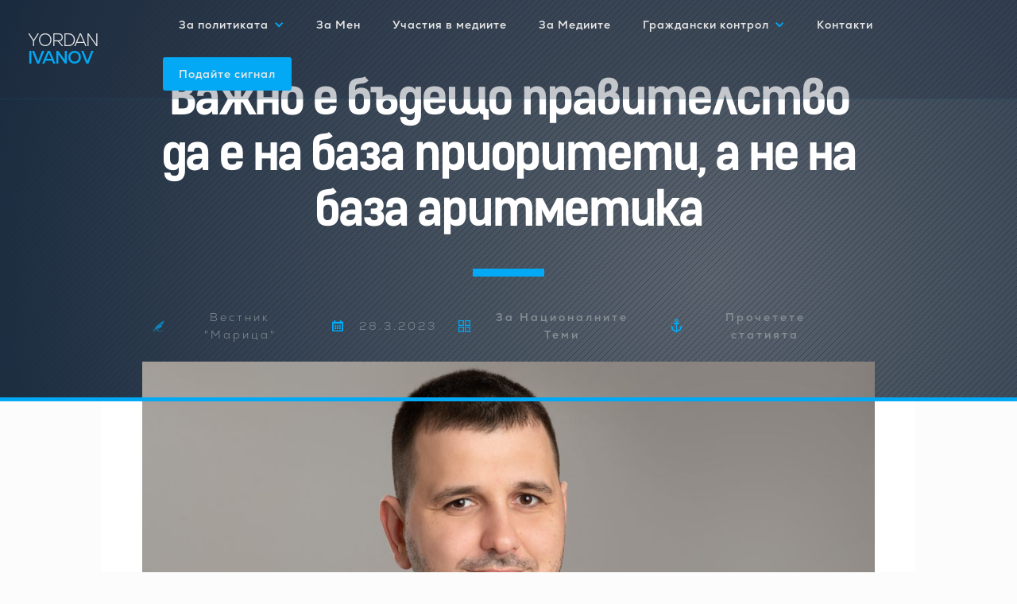

--- FILE ---
content_type: text/html; charset=utf-8
request_url: https://www.yordanivanov.com/za-politikata/vazhno-e-bdeshcho-pravitelstvo-da-e-na-baza-prioriteti-a-ne-na-baza-aritmetika
body_size: 10071
content:
<!DOCTYPE html><!-- Last Published: Wed Apr 30 2025 12:40:50 GMT+0000 (Coordinated Universal Time) --><html data-wf-domain="www.yordanivanov.com" data-wf-page="665452a3c138728a769f041a" data-wf-site="665452a3c138728a769f03bb" lang="en" data-wf-collection="665452a3c138728a769f041b" data-wf-item-slug="vazhno-e-bdeshcho-pravitelstvo-da-e-na-baza-prioriteti-a-ne-na-baza-aritmetika"><head><meta charset="utf-8"/><title>Важно е бъдещо правителство да е на база приоритети, а не на база аритметика</title><meta content="ПП-ДБ предлагаме ясна програма - съдебна реформа, стабилна финансова политика с цел бързо влизане в Еврозоната, Шенген, конкурентна икономика и образование, прозрачно харчене и разпределяне на общите ни пари." name="description"/><meta content="Важно е бъдещо правителство да е на база приоритети, а не на база аритметика" property="og:title"/><meta content="ПП-ДБ предлагаме ясна програма - съдебна реформа, стабилна финансова политика с цел бързо влизане в Еврозоната, Шенген, конкурентна икономика и образование, прозрачно харчене и разпределяне на общите ни пари." property="og:description"/><meta content="https://cdn.prod.website-files.com/665452a3c138728a769f03f8/665452a3c138728a769f08fe_SHB_5184.jpg" property="og:image"/><meta content="Важно е бъдещо правителство да е на база приоритети, а не на база аритметика" property="twitter:title"/><meta content="ПП-ДБ предлагаме ясна програма - съдебна реформа, стабилна финансова политика с цел бързо влизане в Еврозоната, Шенген, конкурентна икономика и образование, прозрачно харчене и разпределяне на общите ни пари." property="twitter:description"/><meta content="https://cdn.prod.website-files.com/665452a3c138728a769f03f8/665452a3c138728a769f08fe_SHB_5184.jpg" property="twitter:image"/><meta property="og:type" content="website"/><meta content="summary_large_image" name="twitter:card"/><meta content="width=device-width, initial-scale=1" name="viewport"/><meta content="TXLeeGROGn3FRII1ds4T8bFv3tIZL2VgnQsHBZyeewk" name="google-site-verification"/><link href="https://cdn.prod.website-files.com/665452a3c138728a769f03bb/css/yordanivanovcom.webflow.shared.523687575.css" rel="stylesheet" type="text/css"/><script type="text/javascript">!function(o,c){var n=c.documentElement,t=" w-mod-";n.className+=t+"js",("ontouchstart"in o||o.DocumentTouch&&c instanceof DocumentTouch)&&(n.className+=t+"touch")}(window,document);</script><link href="https://cdn.prod.website-files.com/5eccef8fbff1d98639352ebb/5ee795ceb5349fc570e6edae_Favicon.jpg" rel="shortcut icon" type="image/x-icon"/><link href="https://cdn.prod.website-files.com/5eccef8fbff1d98639352ebb/5ee795d0db757c8690cd6bd0_webclip_.jpg" rel="apple-touch-icon"/><link href="http://yordanivanov.com//za-politikata/vazhno-e-bdeshcho-pravitelstvo-da-e-na-baza-prioriteti-a-ne-na-baza-aritmetika" rel="canonical"/><link href="rss.xml" rel="alternate" title="RSS Feed" type="application/rss+xml"/><script async="" src="https://www.googletagmanager.com/gtag/js?id=G-QRZQ439Y49"></script><script type="text/javascript">window.dataLayer = window.dataLayer || [];function gtag(){dataLayer.push(arguments);}gtag('set', 'developer_id.dZGVlNj', true);gtag('js', new Date());gtag('config', 'G-QRZQ439Y49');</script><script type='text/javascript' src='https://platform-api.sharethis.com/js/sharethis.js#property=5ed1138846c8f10012f1e9cc&cms=sop' async='async'></script></head><body><div data-animation="over-right" class="navbar w-nav" data-easing2="ease" data-easing="ease-in" data-collapse="medium" data-w-id="b8314b9a-09eb-0803-9082-55ad0b9a08aa" role="banner" data-no-scroll="1" data-duration="400" data-doc-height="1"><a href="/" class="brand w-nav-brand"><div class="logo">Yordan <span class="text-span">Ivanov</span></div></a><nav role="navigation" class="nav-menu w-nav-menu"><div data-hover="true" data-delay="200" class="w-dropdown"><div class="navlink w-dropdown-toggle"><div class="dropdown-icon w-icon-dropdown-toggle"></div><div>За политиката</div></div><nav class="w-dropdown-list"><div class="w-dyn-list"><div role="list" class="w-dyn-items"><div role="listitem" class="dropdown-menu-links w-dyn-item"><a href="/category/za-evrofondovete" class="navbar-link-block w-inline-block"><div>За Еврофондовете</div></a></div><div role="listitem" class="dropdown-menu-links w-dyn-item"><a href="/category/nacionalni-temi" class="navbar-link-block w-inline-block"><div>За Националните Теми</div></a></div><div role="listitem" class="dropdown-menu-links w-dyn-item"><a href="/category/balgaria-na-regionite" class="navbar-link-block w-inline-block"><div>За България на регионите</div></a></div><div role="listitem" class="dropdown-menu-links w-dyn-item"><a href="/category/za-plovdiv" class="navbar-link-block w-inline-block"><div>За Пловдив</div></a></div><div role="listitem" class="dropdown-menu-links w-dyn-item"><a href="/category/dsb" class="navbar-link-block w-inline-block"><div>За ДСБ / ДЕМОКРАТИЧНА БЪЛГАРИЯ</div></a></div></div></div><a href="/yordan-ivanov-chete-i-preporachva" class="dropdown-menu-links-nocolection w-dropdown-link">Връзки</a></nav></div><a href="/za-yordan-ivanov" class="navlink w-nav-link">За Мен</a><a href="/uchastia-na-yordan-ivanov-v-mediite" class="navlink w-nav-link">Участия в медиите</a><a href="/resursi-za-mediite" class="navlink w-nav-link">За Медиите</a><div data-hover="true" data-delay="100" class="w-dropdown"><div class="navlink w-dropdown-toggle"><div class="dropdown-icon w-icon-dropdown-toggle"></div><div>Граждански контрол</div></div><nav class="w-dropdown-list"><a href="/grajdanski-kontrol-podai-signal" class="dropdown-menu-links-nocolection w-dropdown-link">Граждански контрол за прозрачност</a><a href="/grajdanska-platforma-nashia-plovdiv" class="dropdown-menu-links-nocolection w-dropdown-link">Гражданска платформа нашият Пловдив</a><a href="/zikometar" class="dropdown-menu-links-nocolection w-dropdown-link">ЗИКОМЕТЪР</a><a href="/stanete-chlen-na-sekcionno-izbiratelna-komisia" class="dropdown-menu-links-nocolection w-dropdown-link">Станете член на СИК</a></nav></div><a href="/za-kontakti-s-yordan-ivanov" class="navlink w-nav-link">Контакти</a><a href="/grajdanski-kontrol-podai-signal" class="navlink navbutton w-nav-link">Подайте сигнал</a><a href="/stanete-chlen-na-sekcionno-izbiratelna-komisia" class="navlink navbutton ml-3 d-none w-nav-link">Станете член на СИК</a></nav><div class="menu-button w-nav-button"><div class="icon w-icon-nav-menu"></div></div></div><div class="article-title"><div class="article-title-container"><h1 class="heading-2">Важно е бъдещо правителство да е на база приоритети, а не на база аритметика </h1><div class="title-element-centered"></div><div class="article-attributes"><div class="attributes"><img src="https://cdn.prod.website-files.com/665452a3c138728a769f03bb/665452a3c138728a769f0488_author-sign.svg" alt="" class="image-margin-r-20"/><div class="letter-space-3px">Вестник &quot;Марица&quot;</div></div><div class="attributes"><img src="https://cdn.prod.website-files.com/665452a3c138728a769f03bb/665452a3c138728a769f0489_monthly-calendar.svg" alt="" class="image-margin-r-20"/><div class="letter-space-3px w-condition-invisible">6.3.2024</div><div class="letter-space-3px">28.3.2023</div></div><div class="attributes"><a href="/category/nacionalni-temi" class="article-link-block-flex w-inline-block"><img src="https://cdn.prod.website-files.com/665452a3c138728a769f03bb/665452a3c138728a769f0486_categorie.svg" alt="" class="image-margin-r-20"/><div class="letter-space-3px">За Националните Теми</div></a></div><div class="attributes"><img src="https://cdn.prod.website-files.com/665452a3c138728a769f03bb/665452a3c138728a769f0487_tools-and-utensils.svg" alt="" class="image-margin-r-20"/><a href="#article-start" class="w-inline-block"><div class="letter-space-3px hover-white">Прочетете статията</div></a></div></div></div></div><div data-w-id="28a8eafd-7a1f-0ea3-9488-ed15c4a807be" class="progress-bar"></div><div class="article-full-section"><div class="container-block white-bg"><div class="article-wapper"><div class="article-image-wapper"><div class="facebook-video w-condition-invisible w-dyn-bind-empty w-video w-embed"></div><img alt="Важно е бъдещо правителство да е на база приоритети, а не на база аритметика " src="https://cdn.prod.website-files.com/665452a3c138728a769f03f8/665452a3c138728a769f08fe_SHB_5184.jpg" loading="lazy" sizes="(max-width: 991px) 81vw, 72vw" srcset="https://cdn.prod.website-files.com/665452a3c138728a769f03f8/665452a3c138728a769f08fe_SHB_5184-p-500.jpg 500w, https://cdn.prod.website-files.com/665452a3c138728a769f03f8/665452a3c138728a769f08fe_SHB_5184-p-800.jpg 800w, https://cdn.prod.website-files.com/665452a3c138728a769f03f8/665452a3c138728a769f08fe_SHB_5184-p-1080.jpg 1080w, https://cdn.prod.website-files.com/665452a3c138728a769f03f8/665452a3c138728a769f08fe_SHB_5184-p-1600.jpg 1600w, https://cdn.prod.website-files.com/665452a3c138728a769f03f8/665452a3c138728a769f08fe_SHB_5184-p-2000.jpg 2000w, https://cdn.prod.website-files.com/665452a3c138728a769f03f8/665452a3c138728a769f08fe_SHB_5184-p-2600.jpg 2600w, https://cdn.prod.website-files.com/665452a3c138728a769f03f8/665452a3c138728a769f08fe_SHB_5184-p-3200.jpg 3200w, https://cdn.prod.website-files.com/665452a3c138728a769f03f8/665452a3c138728a769f08fe_SHB_5184.jpg 4024w" class="article-image"/></div><div class="article-content-wapper"><div class="article-left-menu"><div class="author-wapper"><div class="sub-title-txt">Автор на статията</div><div class="sub-title-blue-line"></div></div><div class="author-image"><img alt="" src="https://cdn.prod.website-files.com/665452a3c138728a769f03f8/665452a3c138728a769f0867_marica-novini-ot-grada-i-regiona.jpg" loading="lazy" sizes="(max-width: 991px) 81vw, 18vw" srcset="https://cdn.prod.website-files.com/665452a3c138728a769f03f8/665452a3c138728a769f0867_marica-novini-ot-grada-i-regiona-p-800.jpeg 800w, https://cdn.prod.website-files.com/665452a3c138728a769f03f8/665452a3c138728a769f0867_marica-novini-ot-grada-i-regiona-p-1080.jpeg 1080w, https://cdn.prod.website-files.com/665452a3c138728a769f03f8/665452a3c138728a769f0867_marica-novini-ot-grada-i-regiona.jpg 1200w"/><div class="sub-title-txt">Вестник &quot;Марица&quot;</div></div><div class="author-wapper"><div class="sub-title-txt">Последвайте автора</div><div class="sub-title-blue-line"></div></div><div class="div-block-3"><div class="w-embed"><div class="fb-page" data-href="https://www.facebook.com/yordanivanovcom" data-tabs="" data-width="" data-height="" data-small-header="false" data-adapt-container-width="true" data-hide-cover="false" data-show-facepile="true"><blockquote cite="https://www.facebook.com/yordanivanovcom" class="fb-xfbml-parse-ignore"><a href="https://www.facebook.com/yordanivanovcom">Йордан Иванов</a></blockquote></div></div></div></div><div class="artticle-right-section"><p id="article-start" class="article-intro-text">ПП-ДБ предлагаме ясна програма - съдебна реформа, стабилна финансова политика с цел бързо влизане в Еврозоната, Шенген, конкурентна икономика и образование, прозрачно харчене и разпределяне на общите ни пари. </p><div class="shareandsource-div"><div class="div-block-9"><div class="letter-space-3px">МАТЕРИАЛ ЗА:</div><a href="https://www.marica.bg/tema-v-razvitie/izbori-2023/yordan-ivanov-pp-db-vajno-e-badeshto-pravitelstvo-da-e-na-baza-prioriteti-a-ne-na-baza-aritmetika" target="_blank">Вестник &quot;Марица&quot;</a></div><div class="div-block-10"><div class="letter-space-3px in-articles">СПОДЕЛЕТЕ</div><div class="html-embed-2 w-embed"><div class="sharethis-inline-share-buttons"></div></div></div></div><div class="article-richtext-element w-richtext"><p><strong>- Остават дни до 2 април. Социолози дават паритет между ПП-ДБ и ГЕРБ за първото място. Какъв е залогът и “има ли как” да се разреши парламентарната криза?</strong></p><p>- Първата стъпка за разрешаване на политическата криза и прекъсване на поредицата от предсрочни избори я направихме - ПП и ДБ взехме решение да сме заедно за вота на 2 април. База на коалицията са общите ни приоритети и общият поглед към бъдещето, а не към миналото, към което цяла кампания някои от опонентите ни опитват да ни връщат. Реториката как &quot;преди беше по-добре&quot; доста прилича на похвата, с който години наред комунистите се опитваха да предизвикват носталгия по &quot;времето на Бай Тошо&quot;. Не виждам как това решава каквато и да било криза. Целта на ПП-ДБ е да сме първа политическа сила и ще направим всичко възможно за съставяне на редовно правителство. Втората стъпка за излизане от кризата зависи от всички нас като общество - да гласуваме на 2 април. Това е и призивът ми - знам, че е трудно да се иска и да се даде доверие в пети поредни избори, но всеки подаден по съвест глас на изборите неутрализира един “купен” или  “корпоративен” глас, или подменена хартиена бюлетина.</p><p><strong>- Кои са възможните варианти за съставяне на кабинет и работещ парламент? От ГЕРБ, но и от ДПС казват, че без тях уравнението няма решение. Така ли е?</strong></p><p>- Скептичен съм към коментари, които предопределят или тълкуват предварително вота на хората. Важно е да има редовно правителство този път, още по-важно е за какво би работило то. Несъмнено трябва да се възстанови парламентарният и да се прекрати “служебният” характер на управлението в България. Моделът на служебния кабинет и действия на назначилия го президент напоследък изглеждат като опит България да се отдалечи от съюзниците си в ЕС и НАТО. Важно е и бъдещо правителство да е на база ясни приоритети, а не на база аритметика и “на всяка цена”. Ние предлагаме ясна програма - съдебна реформа, стабилна финансова политика с цел бързо влизане в Еврозоната, Шенген, конкурентна икономика и образование, прозрачно харчене и разпределяне на общите ни пари.</p><p>Въпросът “управление с кого” е функция на подкрепата за изброените политики и на изборния резултат. Вторият ще го знаем на 3 април. Коалиционни отношения с ДПС не мисля, че са възможни, а причините са очевидни. Както и с партии, които не споделят евроатлантическия път на страната.</p><p><strong>- Но не казвате, че е невъзможно управление с ГЕРБ. Оттам ви обвиняват, че не искате правителство, а ви интересуват само местните избори. Какво отговаряте на това?</strong></p><p> - ГЕРБ нерядко представят въображаемото за истина и се опитват да прехвърлят собствените си намерения и действия като отговорност на някой друг. Разбирам и че са притеснени за местните избори и има защо - лошото им управление, Пловдив е емблематичен пример. Ние от ПП-ДБ решаваме задачите една след друга и първата е намиране на изход от политическата ситуация сега и възстановяването на парламентаризма. Втората ще е съставяне на проевропейски, прозападен и реформаторски кабинет, който да покаже, че има как българите да живеем като останалите европейски народи - с правила, върховенство на правото, конкурентна икономика и сигурност. Колкото до бъдещо взаимодействие - работа на ГЕРБ е да докажат, че заявките, че са осъзнали, че е нужна съдебна реформа са искрени, а не предизборна въдица, с която опитват да излязат от политическа изолация. Ще трябва повече от думи, за да бъдем убедени, че искат отчетност на главния прокурор, прозрачни обществени поръчки, отстояване и защита на евроатлантическия избор на България. Че говорят като евроатлантици, докато действат като квази евроатлантици, в миналото има достатъчно примери.</p><p><strong>- Кои са Вашите приоритети в тази кампания и след изборите?</strong></p><p>- Аз лично ще продължа да работя и по два от приоритетите, които следвам, откакто съм в политиката и като общински съветник, и като областен управител - прозрачност в управлението на общините и институциите и децентрализация на местната власт - за да се сложи край на десетилетната практика кметовете и общините - властта, която е най-близо до хората, да са като просяци и да зависят изцяло от волята на централната власт в София, а не от интересите и нуждите на избирателите си и гражданите, които представляват. Този модел освен постсъветски, е и порочен.</p><p> </p><p><strong>Купуването и продаването на гласове е престъпление!</strong></p><p> </p><p> </p><p>‍</p><p>‍</p></div><div class="flexbox"><div class="article-footer-blue-line"></div><div><a href="https://www.facebook.com/yordanivanovcom" target="_blank" class="w-inline-block"><img src="https://cdn.prod.website-files.com/665452a3c138728a769f03bb/665452a3c138728a769f04f1_Facebook_Blue_Ico.svg" alt="Връзка към профила на Йордан Иванов във Фейсфук" class="article-footer-facebook-icon"/></a></div></div></div></div></div></div></div><div class="linked-articles-section"><div class="container-block related-articles-wapper"><h2>Прочетете още ...</h2><div class="title-element mb-2"></div><div class="w-dyn-list"><div role="list" class="related-articles-collection-wapper w-dyn-items"><div role="listitem" class="related-articles w-dyn-item"><a href="/za-politikata/nyamam-nishcho-obshcho-s-mitnicite-kontrabandata-i-naznacheniyata" class="news-title-link w-inline-block"><img src="https://cdn.prod.website-files.com/665452a3c138728a769f03f8/681219dd75096467014a7f99_490593353_1467403897920603_3644414937156592388_n.jpg" loading="lazy" alt="Нямам нищо общо с митниците, контрабандата и назначенията " sizes="(max-width: 479px) 84vw, (max-width: 767px) 76vw, (max-width: 991px) 77vw, 26vw" srcset="https://cdn.prod.website-files.com/665452a3c138728a769f03f8/681219dd75096467014a7f99_490593353_1467403897920603_3644414937156592388_n-p-500.jpg 500w, https://cdn.prod.website-files.com/665452a3c138728a769f03f8/681219dd75096467014a7f99_490593353_1467403897920603_3644414937156592388_n-p-800.jpg 800w, https://cdn.prod.website-files.com/665452a3c138728a769f03f8/681219dd75096467014a7f99_490593353_1467403897920603_3644414937156592388_n-p-1080.jpg 1080w, https://cdn.prod.website-files.com/665452a3c138728a769f03f8/681219dd75096467014a7f99_490593353_1467403897920603_3644414937156592388_n.jpg 1600w" class="related-articles-image"/><h3 class="h3-related-articles">Нямам нищо общо с митниците, контрабандата и назначенията </h3></a><p class="paragraph-2">Във връзка с публикации, които свързват моето име с контрабандни канали и с днешната акция по ареста на директора на пловдивската митница, заявявам следното:
Името ми беше замесено по недопустим и клеветнически начин, без представени каквито и да било факти, доказателства или дори елементарна истина. Категорично отхвърлям всички внушения и спекулации, които целят единствено политически и личностен удар.</p></div><div role="listitem" class="related-articles w-dyn-item"><a href="/za-politikata/predlagame-poveche-pari-za-malkite-naseleni-mesta" class="news-title-link w-inline-block"><img src="https://cdn.prod.website-files.com/665452a3c138728a769f03f8/66e2a2e0636336d4c31fc05e_459334373_1291416005519394_4033059472584619041_n.jpg" loading="lazy" alt="Предлагаме повече пари за малките населени места" sizes="(max-width: 479px) 84vw, (max-width: 767px) 76vw, (max-width: 991px) 77vw, 26vw" srcset="https://cdn.prod.website-files.com/665452a3c138728a769f03f8/66e2a2e0636336d4c31fc05e_459334373_1291416005519394_4033059472584619041_n-p-500.jpg 500w, https://cdn.prod.website-files.com/665452a3c138728a769f03f8/66e2a2e0636336d4c31fc05e_459334373_1291416005519394_4033059472584619041_n.jpg 526w" class="related-articles-image"/><h3 class="h3-related-articles">Предлагаме повече пари за малките населени места</h3></a><p class="paragraph-2">Децентрализацията на ресурсите и подобряването на финансовата подкрепа за малките населени места бяха основните теми, обсъдени по време на срещата</p></div><div role="listitem" class="related-articles w-dyn-item"><a href="/za-politikata/pp-vzrazhdane-celi-strategichesko-otsplenie-ot-nacionalnite-celi-na-blgariya" class="news-title-link w-inline-block"><img src="https://cdn.prod.website-files.com/665452a3c138728a769f03f8/66d58c39f7b44f6bcb58fb5e_1da8b2ec316e4b06dd852aaf4605b5c1.jpg" loading="lazy" alt="ПП &quot;Възраждане&quot; цели стратегическо отсъпление от националните цели на България" sizes="(max-width: 479px) 84vw, (max-width: 767px) 76vw, (max-width: 991px) 77vw, 26vw" srcset="https://cdn.prod.website-files.com/665452a3c138728a769f03f8/66d58c39f7b44f6bcb58fb5e_1da8b2ec316e4b06dd852aaf4605b5c1-p-500.jpg 500w, https://cdn.prod.website-files.com/665452a3c138728a769f03f8/66d58c39f7b44f6bcb58fb5e_1da8b2ec316e4b06dd852aaf4605b5c1-p-800.jpg 800w, https://cdn.prod.website-files.com/665452a3c138728a769f03f8/66d58c39f7b44f6bcb58fb5e_1da8b2ec316e4b06dd852aaf4605b5c1.jpg 925w" class="related-articles-image"/><h3 class="h3-related-articles">ПП &quot;Възраждане&quot; цели стратегическо отсъпление от националните цели на България</h3></a><p class="paragraph-2">Демократичните партии трябва да изградим санитарен кордон около Възраждане и да не допускаме тяхното участие в политическия дневен ред на страната</p></div></div></div></div></div><div class="cta-section"><div class="container-flex"><div class="cta-image"><img src="https://cdn.prod.website-files.com/665452a3c138728a769f03bb/665452a3c138728a769f046a_CTA_Image.webp" alt="" loading="lazy"/></div><div class="cta-information-wapper"><div class="cta-title">Йордан Иванов</div><div class="cta-contacts-wapper"><a href="/grajdanski-kontrol-podai-signal" class="link-block-flex button w-inline-block"><img src="https://cdn.prod.website-files.com/665452a3c138728a769f03bb/665452a3c138728a769f0492_Podai_Signal_Ico_Dark.svg" alt="" class="image-6"/><div class="link-white">Подайте сигнал за нередност</div></a><a href="/grajdanski-kontrol-podai-signal" class="link-block-flex padright20 w-inline-block"><img src="https://cdn.prod.website-files.com/665452a3c138728a769f03bb/665452a3c138728a769f04a6_Poiskai_Dokument_Ico_Dark.svg" alt="" class="image-6"/><div class="link-white">Поискайте достъп до документ</div></a><a href="mailto:Contact@yordanivanov.com" class="link-block-flex padright20 w-inline-block"><img src="https://cdn.prod.website-files.com/665452a3c138728a769f03bb/665452a3c138728a769f046c_mail_ico.svg" alt="" class="image-6"/><div class="link-white">contact@yordanivanov.com</div></a><a href="https://www.facebook.com/yordanivanovcom" target="_blank" class="link-block-flex w-inline-block"><img src="https://cdn.prod.website-files.com/665452a3c138728a769f03bb/665452a3c138728a769f046b_facebook.svg" alt="" class="image-6"/><div class="link-white">yordanivanov</div></a></div></div></div></div><div class="footer-section"><div class="container-flex footer"><div class="footer-col"><div class="footer-title-wapper"><div class="title-element equal-margins"></div><h4 class="h4-white">ЗА йордан Иванов</h4></div><a href="/za-yordan-ivanov" class="link-block-footer w-inline-block"><div>За мен</div></a><a href="/uchastia-na-yordan-ivanov-v-mediite" class="link-block-footer w-inline-block"><div>Участия в медии</div></a><a href="/resursi-za-mediite" class="link-block-footer w-inline-block"><div>За медиите</div></a><a href="/za-kontakti-s-yordan-ivanov" class="link-block-footer w-inline-block"><div>Контакти</div></a><div class="separator-line"></div><a href="/category/narchnik-za-uspeshen-evroproekt" class="link-block-footer w-inline-block"><div class="link-block-footer">Наръчник за успешен европроект</div></a></div><div class="footer-col"><div class="footer-title-wapper"><div class="title-element equal-margins"></div><h4 class="h4-white">за политиката</h4></div><div class="w-dyn-list"><div role="list" class="w-dyn-items"><div role="listitem" class="w-dyn-item"><a href="/category/za-evrofondovete" class="link-block-footer w-inline-block"><div>За Еврофондовете</div></a></div><div role="listitem" class="w-dyn-item"><a href="/category/nacionalni-temi" class="link-block-footer w-inline-block"><div>За Националните Теми</div></a></div><div role="listitem" class="w-dyn-item"><a href="/category/balgaria-na-regionite" class="link-block-footer w-inline-block"><div>За България на регионите</div></a></div><div role="listitem" class="w-dyn-item"><a href="/category/za-plovdiv" class="link-block-footer w-inline-block"><div>За Пловдив</div></a></div><div role="listitem" class="w-dyn-item"><a href="/category/dsb" class="link-block-footer w-inline-block"><div>За ДСБ / ДЕМОКРАТИЧНА БЪЛГАРИЯ</div></a></div></div></div><a href="/yordan-ivanov-chete-i-preporachva" class="link-block-footer w-inline-block"><div>Връзки</div></a></div><div class="footer-col"><div class="footer-title-wapper"><div class="title-element equal-margins"></div><h4 class="h4-white">ЗА ГРАЖДАНСКИЯ КОНТРОЛ</h4></div><a href="/grajdanska-platforma-nashia-plovdiv" class="link-block-footer w-inline-block"><div>Гражданска платформа НАШИЯТ ПЛОВДИВ</div></a><a href="/grajdanski-kontrol-podai-signal" class="link-block-footer w-inline-block"><div>Граждански контрол за прозрачност</div></a><div class="separator-line addmargin"></div><a href="/grajdanski-kontrol-podai-signal" class="link-block-footer w-inline-block"><img src="https://cdn.prod.website-files.com/665452a3c138728a769f03bb/665452a3c138728a769f0483_Podai_Signal_Ico.svg" alt="" class="image-margin-r-20"/><div class="footer-white-link">Подайте сигнал за нередност</div></a><a href="/grajdanski-kontrol-podai-signal" class="link-block-footer w-inline-block"><img src="https://cdn.prod.website-files.com/665452a3c138728a769f03bb/665452a3c138728a769f051e_request_document_white.svg" alt="" class="image-margin-r-20"/><div class="text-block-2">Поискайте достъп до документ</div></a></div></div><div class="container-block"><div class="separator-line"></div><div class="newsletter-wapper footer"><div class="newsletter-text-wapper"><p class="newsletter-paragraph">Получавайте <span class="newsletter-span">актуална информация </span>по теми, свързани с България и Пловдив</p></div><div class="newsletter-form w-form"><form id="email-form" name="email-form" data-name="Email Form" method="get" class="form" data-wf-page-id="665452a3c138728a769f041a" data-wf-element-id="fc83a46a-b17b-9f75-060f-8558edb72ad1"><input class="newsletter-submit-text-field w-input" maxlength="256" name="name-2" data-name="Name 2" placeholder="Въведете Вашия имейл, за да се запишете в списъка." type="email" id="name-2"/><input type="submit" data-wait="Моля, изчакайте ..." class="ghost-btn w-button" value="Запишете се"/><label class="w-checkbox checkbox-field"><input type="checkbox" id="checkbox" name="checkbox" data-name="Checkbox" required="" class="w-checkbox-input"/><span class="w-form-label" for="checkbox">Съгласен съм публикуваната информация да бъде използвана за целите на сайта.</span></label></form><div class="w-form-done"><div>Благодаря ви! Вие се записахте успешно за бюлетина!</div></div><div class="w-form-fail"><div>Възникна грешка! Моля, проверете дали сте изписали правилно имейла си и опитайте отново.</div></div></div></div><div class="separator-line"></div></div><div class="container-block"><div class="flexbox d-none"><img src="https://cdn.prod.website-files.com/665452a3c138728a769f03bb/665452a3c138728a769f04e9_424px-Plovdiv-coat-of-arms.svg.svg" alt="" class="image-11"/><p class="footer-disclamer">Вярвам, че отчетността пред пловдивчани е мой дълг! Настоящият портал е изграден и се поддържа с помощта на представителните разходи, с които всеки общински съветник в гр. Пловдив разполага. Решаването на конкретни проблеми в града, оповестяването на важните за гражданите теми и популяризирането им тук и в социалните мрежи се случва с именно с помощта на тези средства.</p></div></div><div class="createdbyidit"><div class="copyrights"><div>© 2015-2020 ::: YordanIvanov.com</div></div><div class="idit-web-logo"><a href="http://www.idit.bg" target="_blank" class="w-inline-block"><img src="https://cdn.prod.website-files.com/665452a3c138728a769f03bb/665452a3c138728a769f0485_IDIT%20Web%20Logo.svg" alt="Изработка на уеб сайтове"/></a></div></div></div><script src="https://d3e54v103j8qbb.cloudfront.net/js/jquery-3.5.1.min.dc5e7f18c8.js?site=665452a3c138728a769f03bb" type="text/javascript" integrity="sha256-9/aliU8dGd2tb6OSsuzixeV4y/faTqgFtohetphbbj0=" crossorigin="anonymous"></script><script src="https://cdn.prod.website-files.com/665452a3c138728a769f03bb/js/webflow.schunk.4a394eb5af8156f2.js" type="text/javascript"></script><script src="https://cdn.prod.website-files.com/665452a3c138728a769f03bb/js/webflow.schunk.913665b92423fab0.js" type="text/javascript"></script><script src="https://cdn.prod.website-files.com/665452a3c138728a769f03bb/js/webflow.246bc2bb.ed7078ad44dd28cb.js" type="text/javascript"></script><div id="fb-root"></div>
<script async defer crossorigin="anonymous" src="https://connect.facebook.net/en_US/sdk.js#xfbml=1&version=v9.0&appId=166794823398751&autoLogAppEvents=1" nonce="ZtdaN3av"></script></body></html>

--- FILE ---
content_type: image/svg+xml
request_url: https://cdn.prod.website-files.com/665452a3c138728a769f03bb/665452a3c138728a769f0460_Blue_Dots.svg
body_size: -196
content:
<svg xmlns="http://www.w3.org/2000/svg" width="130" height="105" viewBox="0 0 130 105">
  <path id="Blue_Dots" d="M125,105v-5h5v5Zm-25,0v-5h5v5Zm-25,0v-5h5v5Zm-25,0v-5h5v5Zm-25,0v-5h5v5ZM0,105v-5H5v5ZM125,80V75h5v5Zm-25,0V75h5v5ZM75,80V75h5v5ZM50,80V75h5v5ZM25,80V75h5v5ZM0,80V75H5v5ZM125,55V50h5v5Zm-25,0V50h5v5ZM75,55V50h5v5ZM50,55V50h5v5ZM25,55V50h5v5ZM0,55V50H5v5ZM125,30V25h5v5Zm-25,0V25h5v5ZM75,30V25h5v5ZM50,30V25h5v5ZM25,30V25h5v5ZM0,30V25H5v5ZM125,5V0h5V5ZM100,5V0h5V5ZM75,5V0h5V5ZM50,5V0h5V5ZM25,5V0h5V5ZM0,5V0H5V5Z" fill="#044c6d" opacity="0.2"/>
</svg>


--- FILE ---
content_type: image/svg+xml
request_url: https://cdn.prod.website-files.com/665452a3c138728a769f03bb/665452a3c138728a769f0492_Podai_Signal_Ico_Dark.svg
body_size: -2
content:
<svg xmlns="http://www.w3.org/2000/svg" width="23" height="19.479" viewBox="0 0 23 19.479">
  <g id="Podai_Signal_Ico_Dark" transform="translate(-3.516 -3.515)">
    <path id="Path_96" data-name="Path 96" d="M73.743,61.247a2.642,2.642,0,0,0-4.487,0L60.4,75.445a2.593,2.593,0,0,0-.4,1.394,2.643,2.643,0,0,0,2.64,2.64H80.359A2.643,2.643,0,0,0,83,76.839a2.6,2.6,0,0,0-.4-1.394Zm6.616,16.473H62.64a.881.881,0,0,1-.88-.88.85.85,0,0,1,.13-.462l8.86-14.2a.882.882,0,0,1,1.5,0l8.86,14.2a.848.848,0,0,1,.13.462A.881.881,0,0,1,80.359,77.719Zm0,0" transform="translate(-56.484 -56.485)" fill="#044c6d"/>
    <path id="Path_97" data-name="Path 97" d="M241,165h1.76v6.219H241Zm0,0" transform="translate(-226.864 -155.324)" fill="#044c6d"/>
    <path id="Path_98" data-name="Path 98" d="M241,301h1.76v1.76H241Zm0,0" transform="translate(-226.864 -283.345)" fill="#044c6d"/>
  </g>
</svg>


--- FILE ---
content_type: image/svg+xml
request_url: https://cdn.prod.website-files.com/665452a3c138728a769f03bb/665452a3c138728a769f04e9_424px-Plovdiv-coat-of-arms.svg.svg
body_size: 18295
content:
<svg xmlns="http://www.w3.org/2000/svg" xmlns:xlink="http://www.w3.org/1999/xlink" width="53" height="74" viewBox="0 0 53 74">
  <defs>
    <pattern id="pattern" preserveAspectRatio="none" width="100%" height="100%" viewBox="0 0 90 126">
      <image width="90" height="126" xlink:href="[data-uri]"/>
    </pattern>
  </defs>
  <rect id="_424px-Plovdiv-coat-of-arms.svg" data-name=" 424px-Plovdiv-coat-of-arms.svg" width="53" height="74" fill="url(#pattern)" style="isolation: isolate"/>
</svg>


--- FILE ---
content_type: image/svg+xml
request_url: https://cdn.prod.website-files.com/665452a3c138728a769f03bb/665452a3c138728a769f0487_tools-and-utensils.svg
body_size: 0
content:
<svg xmlns="http://www.w3.org/2000/svg" width="15" height="17.305" viewBox="0 0 15 17.305">
  <path id="tools-and-utensils" d="M15.417,10.487,13.975,8.756a.3.3,0,0,0-.444,0l-1.442,1.731a.288.288,0,0,0,.222.473h.459a4.7,4.7,0,0,1-3.92,3.392V6.922h2.6a.288.288,0,0,0,.288-.288V5.48a.288.288,0,0,0-.288-.288h-2.6V4.447a2.308,2.308,0,1,0-1.731,0v.744h-2.6a.288.288,0,0,0-.288.288V6.633a.288.288,0,0,0,.288.288h2.6v7.43A4.7,4.7,0,0,1,3.2,10.96h.459a.288.288,0,0,0,.222-.473L2.437,8.756a.3.3,0,0,0-.444,0L.551,10.487a.288.288,0,0,0,.222.473h.643a6.38,6.38,0,0,0,5.7,5.14v.34a.3.3,0,0,0,.084.2l.577.577a.293.293,0,0,0,.41,0l.577-.577a.3.3,0,0,0,.084-.2V16.1a6.38,6.38,0,0,0,5.7-5.14h.643a.288.288,0,0,0,.222-.473ZM7.984,3.172a.865.865,0,1,1,.865-.865A.865.865,0,0,1,7.984,3.172Zm0,0" transform="translate(-0.484 0)" fill="#03a9f4"/>
</svg>


--- FILE ---
content_type: image/svg+xml
request_url: https://cdn.prod.website-files.com/665452a3c138728a769f03bb/665452a3c138728a769f0486_categorie.svg
body_size: -133
content:
<svg xmlns="http://www.w3.org/2000/svg" width="15" height="15" viewBox="0 0 15 15">
  <g id="categorie" transform="translate(-25 -25)">
    <path id="Path_46" data-name="Path 46" d="M31.3,25H25.6a.6.6,0,0,0-.6.6v5.7a.6.6,0,0,0,.6.6h5.7a.6.6,0,0,0,.6-.6V25.6A.6.6,0,0,0,31.3,25Zm-.6,5.7H26.2V26.2h4.5Z" fill="#03a9f4"/>
    <path id="Path_47" data-name="Path 47" d="M58.3,25H52.6a.6.6,0,0,0-.6.6v5.7a.6.6,0,0,0,.6.6h5.7a.6.6,0,0,0,.6-.6V25.6A.6.6,0,0,0,58.3,25Zm-.6,5.7H53.2V26.2h4.5Z" transform="translate(-18.9)" fill="#03a9f4"/>
    <path id="Path_48" data-name="Path 48" d="M31.3,52H25.6a.6.6,0,0,0-.6.6v5.7a.6.6,0,0,0,.6.6h5.7a.6.6,0,0,0,.6-.6V52.6A.6.6,0,0,0,31.3,52Zm-.6,5.7H26.2V53.2h4.5Z" transform="translate(0 -18.9)" fill="#03a9f4"/>
    <path id="Path_49" data-name="Path 49" d="M58.3,52H52.6a.6.6,0,0,0-.6.6v5.7a.6.6,0,0,0,.6.6h5.7a.6.6,0,0,0,.6-.6V52.6A.6.6,0,0,0,58.3,52Zm-.6,5.7H53.2V53.2h4.5Z" transform="translate(-18.9 -18.9)" fill="#03a9f4"/>
  </g>
</svg>


--- FILE ---
content_type: image/svg+xml
request_url: https://cdn.prod.website-files.com/665452a3c138728a769f03bb/665452a3c138728a769f0485_IDIT%20Web%20Logo.svg
body_size: 1195
content:
<svg xmlns="http://www.w3.org/2000/svg" width="80" height="32.39" viewBox="0 0 80 32.39">
  <g id="IDIT_Web_Logo" data-name="IDIT Web Logo" transform="translate(-1612 -3049)">
    <rect id="Rectangle_974" data-name="Rectangle 974" width="2.308" height="10.412" transform="translate(1612 3059.989)" fill="#fff"/>
    <rect id="Rectangle_975" data-name="Rectangle 975" width="2.308" height="10.412" transform="translate(1632.825 3059.989)" fill="#fff"/>
    <path id="Path_228" data-name="Path 228" d="M96.8,40v2.308h3.489v8.1H102.6V40Z" transform="translate(1541.794 3019.989)" fill="#fff"/>
    <path id="Path_229" data-name="Path 229" d="M2.308,7.527V2.308H30.082V7.527H32.39V0H0V7.527Z" transform="translate(1612 3049)" fill="#fff"/>
    <path id="Path_230" data-name="Path 230" d="M30.082,90.5v5.219H2.308V90.5H0v7.527H32.39V90.5Z" transform="translate(1612 2983.363)" fill="#fff"/>
    <path id="Path_231" data-name="Path 231" d="M30.5,40H25.3V50.412h5.2A5.206,5.206,0,1,0,30.5,40Zm0,8.1H27.613v-5.8H30.5a2.9,2.9,0,1,1,0,5.8Z" transform="translate(1593.65 3019.989)" fill="#fff"/>
    <path id="Path_232" data-name="Path 232" d="M144.119,28.312a3.27,3.27,0,0,1,.989,2.527,3.46,3.46,0,0,1-.962,2.555,4.049,4.049,0,0,1-2.968.934H138.9V27.4h2.362a4.054,4.054,0,0,1,2.857.91Zm-.165,2.555q0-2.389-2.72-2.389h-1.154V33.23h1.292a2.739,2.739,0,0,0,1.923-.6,2.24,2.24,0,0,0,.659-1.762Z" transform="translate(1511.259 3029.125)" fill="#929da2"/>
    <path id="Path_233" data-name="Path 233" d="M174.962,27.4v1.1h-3.681V30.34h3.3V31.38h-3.3v1.867h3.791v1.1H170.1V27.4Z" transform="translate(1488.631 3029.127)" fill="#929da2"/>
    <path id="Path_234" data-name="Path 234" d="M197.438,27.871a1.531,1.531,0,0,0-.824.22.771.771,0,0,0,0,1.264,6.157,6.157,0,0,0,1.4.5,3.747,3.747,0,0,1,1.593.715,1.719,1.719,0,0,1,.55,1.373,1.819,1.819,0,0,1-.687,1.484,2.683,2.683,0,0,1-1.785.577,4.288,4.288,0,0,1-2.885-1.127l.742-.88a3.285,3.285,0,0,0,2.17.91,1.537,1.537,0,0,0,.91-.247.769.769,0,0,0,.33-.631.78.78,0,0,0-.3-.631,4.348,4.348,0,0,0-1.072-.412c-.5-.11-.88-.247-1.154-.33a3.034,3.034,0,0,1-.715-.412,1.667,1.667,0,0,1-.6-1.429,1.753,1.753,0,0,1,.687-1.484,2.758,2.758,0,0,1,1.731-.52,4.418,4.418,0,0,1,1.319.22,3.686,3.686,0,0,1,1.127.6l-.631.88a2.323,2.323,0,0,0-.824-.466,3.916,3.916,0,0,0-1.075-.172Z" transform="translate(1470.716 3029.563)" fill="#929da2"/>
    <path id="Path_235" data-name="Path 235" d="M222.6,27.4h1.154v6.95H222.6Z" transform="translate(1450.553 3029.127)" fill="#929da2"/>
    <path id="Path_236" data-name="Path 236" d="M240.447,30.437H241.6v2.389a3.624,3.624,0,0,1-2.8,1.072,3.52,3.52,0,0,1-3.6-3.572,3.565,3.565,0,0,1,3.6-3.626,3.629,3.629,0,0,1,2.469.88l-.631.91a3.279,3.279,0,0,0-.824-.5,3.378,3.378,0,0,0-.962-.138,2.526,2.526,0,0,0-1.785,4.258,2.339,2.339,0,0,0,1.676.659,2.839,2.839,0,0,0,1.649-.439v-1.9Z" transform="translate(1441.415 3029.635)" fill="#929da2"/>
    <path id="Path_237" data-name="Path 237" d="M272.465,27.4h1.154v6.95h-1.264l-3.9-5.054V34.35H267.3V27.4h1.154l4.011,5.2Z" transform="translate(1418.134 3029.127)" fill="#929da2"/>
    <path id="Path_238" data-name="Path 238" d="M140.738,65.771a1.531,1.531,0,0,0-.824.22.771.771,0,0,0,0,1.264,6.158,6.158,0,0,0,1.4.5,3.746,3.746,0,0,1,1.593.715,1.719,1.719,0,0,1,.55,1.373,1.819,1.819,0,0,1-.687,1.484,2.683,2.683,0,0,1-1.785.577,4.288,4.288,0,0,1-2.885-1.127l.742-.88a3.285,3.285,0,0,0,2.17.91,1.537,1.537,0,0,0,.91-.247.77.77,0,0,0,.33-.631.821.821,0,0,0-.3-.631,4.349,4.349,0,0,0-1.072-.412c-.5-.11-.88-.247-1.154-.33a3.033,3.033,0,0,1-.715-.412,1.667,1.667,0,0,1-.6-1.429,1.753,1.753,0,0,1,.687-1.484,2.759,2.759,0,0,1,1.731-.52,4.418,4.418,0,0,1,1.319.22,3.686,3.686,0,0,1,1.127.6l-.631.88a2.323,2.323,0,0,0-.824-.466A3.917,3.917,0,0,0,140.738,65.771Z" transform="translate(1511.84 3002.076)" fill="#929da2"/>
    <path id="Path_239" data-name="Path 239" d="M166.669,66.372v5.88h-1.181v-5.88H163.4V65.3h5.357v1.072Z" transform="translate(1493.49 3001.64)" fill="#929da2"/>
    <path id="Path_240" data-name="Path 240" d="M191.777,70.557a1.792,1.792,0,0,0,2.582,0,2.167,2.167,0,0,0,.466-1.511V65.2h1.154v3.9a3.118,3.118,0,0,1-.824,2.308,2.817,2.817,0,0,1-2.115.8,2.972,2.972,0,0,1-2.115-.8A3.118,3.118,0,0,1,190.1,69.1V65.227h1.154v3.846A2.306,2.306,0,0,0,191.777,70.557Z" transform="translate(1474.125 3001.711)" fill="#929da2"/>
    <path id="Path_241" data-name="Path 241" d="M226.419,66.212a3.27,3.27,0,0,1,.989,2.527,3.46,3.46,0,0,1-.961,2.555,4.049,4.049,0,0,1-2.966.934H221.2V65.3h2.362a4.1,4.1,0,0,1,2.857.91Zm-.192,2.555q0-2.389-2.72-2.389h-1.154V71.13h1.292a2.739,2.739,0,0,0,1.923-.6,2.24,2.24,0,0,0,.659-1.762Z" transform="translate(1451.569 3001.638)" fill="#929da2"/>
    <path id="Path_242" data-name="Path 242" d="M252.3,65.3h1.154v6.95H252.3Z" transform="translate(1429.014 3001.64)" fill="#929da2"/>
    <path id="Path_243" data-name="Path 243" d="M271.008,70.826a3.789,3.789,0,0,1-5.165,0,3.649,3.649,0,0,1,0-5.11,3.789,3.789,0,0,1,5.165,0,3.649,3.649,0,0,1,0,5.11Zm-.851-4.341a2.39,2.39,0,0,0-3.461,0,2.59,2.59,0,0,0,0,3.572,2.39,2.39,0,0,0,3.461,0A2.59,2.59,0,0,0,270.157,66.485Z" transform="translate(1419.947 3002.075)" fill="#929da2"/>
  </g>
</svg>


--- FILE ---
content_type: image/svg+xml
request_url: https://cdn.prod.website-files.com/665452a3c138728a769f03bb/665452a3c138728a769f0488_author-sign.svg
body_size: 246
content:
<svg xmlns="http://www.w3.org/2000/svg" width="13.929" height="15" viewBox="0 0 13.929 15">
  <g id="author-sign" transform="translate(-49.06)" opacity="0.65">
    <path id="Path_17" data-name="Path 17" d="M85.884,848.2l-.165.029c-3.721.65-4.405.761-4.482.77a.843.843,0,0,1-.419-.032.248.248,0,0,1-.1-.073.639.639,0,0,1,.057-.121c.019-.036.041-.076.061-.119a.58.58,0,0,0-.234-.754,1.242,1.242,0,0,0-.8-.162c-.2.016-3.63.577-5.516.886l-.926.709c2.159-.355,6.273-1.028,6.489-1.048a.713.713,0,0,1,.436.069c.054.036.048.047.034.078s-.026.051-.042.081a.718.718,0,0,0-.118.459.671.671,0,0,0,.435.5,1.205,1.205,0,0,0,.481.089,2.048,2.048,0,0,0,.23-.014c.148-.017,1.668-.277,4.517-.775l.164-.029a.275.275,0,0,0,.228-.319A.281.281,0,0,0,85.884,848.2Z" transform="translate(-23.914 -834.556)" fill="#03a9f4"/>
    <path id="Path_18" data-name="Path 18" d="M51.989,11,49.6,13.422a2.062,2.062,0,0,0-.538.954l3.4-2.582a6.537,6.537,0,0,0,2.563.6,2.7,2.7,0,0,0,1.674-.448,2.242,2.242,0,0,1-1.216-1.535,22.78,22.78,0,0,0,2.513.726,10.679,10.679,0,0,0,3.433-4.606,2.587,2.587,0,0,1-.667.088,2.892,2.892,0,0,1-1.785-.655l2.946-.62A15.844,15.844,0,0,0,62.989,0L54.032,7.7A6.379,6.379,0,0,0,51.989,11Z" fill="#03a9f4"/>
  </g>
</svg>


--- FILE ---
content_type: image/svg+xml
request_url: https://cdn.prod.website-files.com/665452a3c138728a769f03bb/665452a3c138728a769f0489_monthly-calendar.svg
body_size: 84
content:
<svg xmlns="http://www.w3.org/2000/svg" width="13.929" height="15" viewBox="0 0 13.929 15">
  <g id="monthly-calendar" transform="translate(-12.885)">
    <g id="Group_5" data-name="Group 5" transform="translate(12.885)">
      <g id="Group_4" data-name="Group 4">
        <path id="Path_10" data-name="Path 10" d="M25.777,1.815h-1.14V1.037A1.036,1.036,0,0,0,23.6,0h-.041a1.036,1.036,0,0,0-1.036,1.037v.778H17.176V1.037A1.036,1.036,0,0,0,16.139,0H16.1a1.036,1.036,0,0,0-1.036,1.037v.778h-1.14a1.036,1.036,0,0,0-1.036,1.037V13.963A1.036,1.036,0,0,0,13.921,15H25.777a1.036,1.036,0,0,0,1.036-1.037V2.851A1.036,1.036,0,0,0,25.777,1.815Zm-.7,11.547H14.626V4.945H25.073Z" transform="translate(-12.885)" fill="#03a9f4"/>
        <path id="Path_11" data-name="Path 11" d="M85.3,161.783h1.813a.167.167,0,0,0,.167-.167V159.8a.167.167,0,0,0-.167-.167H85.3a.167.167,0,0,0-.167.167v1.813A.167.167,0,0,0,85.3,161.783Z" transform="translate(-82.144 -153.023)" fill="#03a9f4"/>
        <path id="Path_12" data-name="Path 12" d="M155.3,161.783h1.813a.167.167,0,0,0,.167-.167V159.8a.167.167,0,0,0-.167-.167H155.3a.167.167,0,0,0-.167.167v1.813A.167.167,0,0,0,155.3,161.783Z" transform="translate(-149.245 -153.023)" fill="#03a9f4"/>
        <path id="Path_13" data-name="Path 13" d="M225.3,161.783h1.813a.167.167,0,0,0,.167-.167V159.8a.167.167,0,0,0-.167-.167H225.3a.167.167,0,0,0-.167.167v1.813A.167.167,0,0,0,225.3,161.783Z" transform="translate(-216.346 -153.023)" fill="#03a9f4"/>
        <path id="Path_14" data-name="Path 14" d="M85.3,231.782h1.813a.167.167,0,0,0,.167-.167V229.8a.167.167,0,0,0-.167-.167H85.3a.167.167,0,0,0-.167.167v1.813A.167.167,0,0,0,85.3,231.782Z" transform="translate(-82.144 -220.123)" fill="#03a9f4"/>
        <path id="Path_15" data-name="Path 15" d="M155.3,231.782h1.813a.167.167,0,0,0,.167-.167V229.8a.167.167,0,0,0-.167-.167H155.3a.167.167,0,0,0-.167.167v1.813A.167.167,0,0,0,155.3,231.782Z" transform="translate(-149.245 -220.123)" fill="#03a9f4"/>
        <path id="Path_16" data-name="Path 16" d="M225.3,231.782h1.813a.167.167,0,0,0,.167-.167V229.8a.167.167,0,0,0-.167-.167H225.3a.167.167,0,0,0-.167.167v1.813A.167.167,0,0,0,225.3,231.782Z" transform="translate(-216.346 -220.123)" fill="#03a9f4"/>
      </g>
    </g>
  </g>
</svg>


--- FILE ---
content_type: text/javascript
request_url: https://cdn.prod.website-files.com/665452a3c138728a769f03bb/js/webflow.schunk.913665b92423fab0.js
body_size: 47621
content:
(self.webpackChunk=self.webpackChunk||[]).push([["600"],{5487:function(){"use strict";window.tram=function(e){function t(e,t){return(new k.Bare).init(e,t)}function n(e){var t=parseInt(e.slice(1),16);return[t>>16&255,t>>8&255,255&t]}function a(e,t,n){return"#"+(0x1000000|e<<16|t<<8|n).toString(16).slice(1)}function i(){}function r(e,t,n){if(void 0!==t&&(n=t),void 0===e)return n;var a=n;return $.test(e)||!K.test(e)?a=parseInt(e,10):K.test(e)&&(a=1e3*parseFloat(e)),0>a&&(a=0),a==a?a:n}function o(e){j.debug&&window&&window.console.warn(e)}var l,c,u,d=function(e,t,n){function a(e){return"object"==typeof e}function i(e){return"function"==typeof e}function r(){}return function o(l,c){function u(){var e=new d;return i(e.init)&&e.init.apply(e,arguments),e}function d(){}c===n&&(c=l,l=Object),u.Bare=d;var s,f=r[e]=l[e],p=d[e]=u[e]=new r;return p.constructor=u,u.mixin=function(t){return d[e]=u[e]=o(u,t)[e],u},u.open=function(e){if(s={},i(e)?s=e.call(u,p,f,u,l):a(e)&&(s=e),a(s))for(var n in s)t.call(s,n)&&(p[n]=s[n]);return i(p.init)||(p.init=l),u},u.open(c)}}("prototype",{}.hasOwnProperty),s={ease:["ease",function(e,t,n,a){var i=(e/=a)*e,r=i*e;return t+n*(-2.75*r*i+11*i*i+-15.5*r+8*i+.25*e)}],"ease-in":["ease-in",function(e,t,n,a){var i=(e/=a)*e,r=i*e;return t+n*(-1*r*i+3*i*i+-3*r+2*i)}],"ease-out":["ease-out",function(e,t,n,a){var i=(e/=a)*e,r=i*e;return t+n*(.3*r*i+-1.6*i*i+2.2*r+-1.8*i+1.9*e)}],"ease-in-out":["ease-in-out",function(e,t,n,a){var i=(e/=a)*e,r=i*e;return t+n*(2*r*i+-5*i*i+2*r+2*i)}],linear:["linear",function(e,t,n,a){return n*e/a+t}],"ease-in-quad":["cubic-bezier(0.550, 0.085, 0.680, 0.530)",function(e,t,n,a){return n*(e/=a)*e+t}],"ease-out-quad":["cubic-bezier(0.250, 0.460, 0.450, 0.940)",function(e,t,n,a){return-n*(e/=a)*(e-2)+t}],"ease-in-out-quad":["cubic-bezier(0.455, 0.030, 0.515, 0.955)",function(e,t,n,a){return(e/=a/2)<1?n/2*e*e+t:-n/2*(--e*(e-2)-1)+t}],"ease-in-cubic":["cubic-bezier(0.550, 0.055, 0.675, 0.190)",function(e,t,n,a){return n*(e/=a)*e*e+t}],"ease-out-cubic":["cubic-bezier(0.215, 0.610, 0.355, 1)",function(e,t,n,a){return n*((e=e/a-1)*e*e+1)+t}],"ease-in-out-cubic":["cubic-bezier(0.645, 0.045, 0.355, 1)",function(e,t,n,a){return(e/=a/2)<1?n/2*e*e*e+t:n/2*((e-=2)*e*e+2)+t}],"ease-in-quart":["cubic-bezier(0.895, 0.030, 0.685, 0.220)",function(e,t,n,a){return n*(e/=a)*e*e*e+t}],"ease-out-quart":["cubic-bezier(0.165, 0.840, 0.440, 1)",function(e,t,n,a){return-n*((e=e/a-1)*e*e*e-1)+t}],"ease-in-out-quart":["cubic-bezier(0.770, 0, 0.175, 1)",function(e,t,n,a){return(e/=a/2)<1?n/2*e*e*e*e+t:-n/2*((e-=2)*e*e*e-2)+t}],"ease-in-quint":["cubic-bezier(0.755, 0.050, 0.855, 0.060)",function(e,t,n,a){return n*(e/=a)*e*e*e*e+t}],"ease-out-quint":["cubic-bezier(0.230, 1, 0.320, 1)",function(e,t,n,a){return n*((e=e/a-1)*e*e*e*e+1)+t}],"ease-in-out-quint":["cubic-bezier(0.860, 0, 0.070, 1)",function(e,t,n,a){return(e/=a/2)<1?n/2*e*e*e*e*e+t:n/2*((e-=2)*e*e*e*e+2)+t}],"ease-in-sine":["cubic-bezier(0.470, 0, 0.745, 0.715)",function(e,t,n,a){return-n*Math.cos(e/a*(Math.PI/2))+n+t}],"ease-out-sine":["cubic-bezier(0.390, 0.575, 0.565, 1)",function(e,t,n,a){return n*Math.sin(e/a*(Math.PI/2))+t}],"ease-in-out-sine":["cubic-bezier(0.445, 0.050, 0.550, 0.950)",function(e,t,n,a){return-n/2*(Math.cos(Math.PI*e/a)-1)+t}],"ease-in-expo":["cubic-bezier(0.950, 0.050, 0.795, 0.035)",function(e,t,n,a){return 0===e?t:n*Math.pow(2,10*(e/a-1))+t}],"ease-out-expo":["cubic-bezier(0.190, 1, 0.220, 1)",function(e,t,n,a){return e===a?t+n:n*(-Math.pow(2,-10*e/a)+1)+t}],"ease-in-out-expo":["cubic-bezier(1, 0, 0, 1)",function(e,t,n,a){return 0===e?t:e===a?t+n:(e/=a/2)<1?n/2*Math.pow(2,10*(e-1))+t:n/2*(-Math.pow(2,-10*--e)+2)+t}],"ease-in-circ":["cubic-bezier(0.600, 0.040, 0.980, 0.335)",function(e,t,n,a){return-n*(Math.sqrt(1-(e/=a)*e)-1)+t}],"ease-out-circ":["cubic-bezier(0.075, 0.820, 0.165, 1)",function(e,t,n,a){return n*Math.sqrt(1-(e=e/a-1)*e)+t}],"ease-in-out-circ":["cubic-bezier(0.785, 0.135, 0.150, 0.860)",function(e,t,n,a){return(e/=a/2)<1?-n/2*(Math.sqrt(1-e*e)-1)+t:n/2*(Math.sqrt(1-(e-=2)*e)+1)+t}],"ease-in-back":["cubic-bezier(0.600, -0.280, 0.735, 0.045)",function(e,t,n,a,i){return void 0===i&&(i=1.70158),n*(e/=a)*e*((i+1)*e-i)+t}],"ease-out-back":["cubic-bezier(0.175, 0.885, 0.320, 1.275)",function(e,t,n,a,i){return void 0===i&&(i=1.70158),n*((e=e/a-1)*e*((i+1)*e+i)+1)+t}],"ease-in-out-back":["cubic-bezier(0.680, -0.550, 0.265, 1.550)",function(e,t,n,a,i){return void 0===i&&(i=1.70158),(e/=a/2)<1?n/2*e*e*(((i*=1.525)+1)*e-i)+t:n/2*((e-=2)*e*(((i*=1.525)+1)*e+i)+2)+t}]},f={"ease-in-back":"cubic-bezier(0.600, 0, 0.735, 0.045)","ease-out-back":"cubic-bezier(0.175, 0.885, 0.320, 1)","ease-in-out-back":"cubic-bezier(0.680, 0, 0.265, 1)"},p=window,E="bkwld-tram",g=/[\-\.0-9]/g,m=/[A-Z]/,y="number",I=/^(rgb|#)/,T=/(em|cm|mm|in|pt|pc|px)$/,b=/(em|cm|mm|in|pt|pc|px|%)$/,h=/(deg|rad|turn)$/,O="unitless",_=/(all|none) 0s ease 0s/,v=/^(width|height)$/,L=document.createElement("a"),R=["Webkit","Moz","O","ms"],S=["-webkit-","-moz-","-o-","-ms-"],A=function(e){if(e in L.style)return{dom:e,css:e};var t,n,a="",i=e.split("-");for(t=0;t<i.length;t++)a+=i[t].charAt(0).toUpperCase()+i[t].slice(1);for(t=0;t<R.length;t++)if((n=R[t]+a)in L.style)return{dom:n,css:S[t]+e}},N=t.support={bind:Function.prototype.bind,transform:A("transform"),transition:A("transition"),backface:A("backface-visibility"),timing:A("transition-timing-function")};if(N.transition){var C=N.timing.dom;if(L.style[C]=s["ease-in-back"][0],!L.style[C])for(var w in f)s[w][0]=f[w]}var P=t.frame=(l=p.requestAnimationFrame||p.webkitRequestAnimationFrame||p.mozRequestAnimationFrame||p.oRequestAnimationFrame||p.msRequestAnimationFrame)&&N.bind?l.bind(p):function(e){p.setTimeout(e,16)},V=t.now=(u=(c=p.performance)&&(c.now||c.webkitNow||c.msNow||c.mozNow))&&N.bind?u.bind(c):Date.now||function(){return+new Date},M=d(function(t){function n(e,t){var n=function(e){for(var t=-1,n=e?e.length:0,a=[];++t<n;){var i=e[t];i&&a.push(i)}return a}((""+e).split(" ")),a=n[0];t=t||{};var i=H[a];if(!i)return o("Unsupported property: "+a);if(!t.weak||!this.props[a]){var r=i[0],l=this.props[a];return l||(l=this.props[a]=new r.Bare),l.init(this.$el,n,i,t),l}}function a(e,t,a){if(e){var o=typeof e;if(t||(this.timer&&this.timer.destroy(),this.queue=[],this.active=!1),"number"==o&&t)return this.timer=new B({duration:e,context:this,complete:i}),void(this.active=!0);if("string"==o&&t){switch(e){case"hide":c.call(this);break;case"stop":l.call(this);break;case"redraw":u.call(this);break;default:n.call(this,e,a&&a[1])}return i.call(this)}if("function"==o)return void e.call(this,this);if("object"==o){var f=0;s.call(this,e,function(e,t){e.span>f&&(f=e.span),e.stop(),e.animate(t)},function(e){"wait"in e&&(f=r(e.wait,0))}),d.call(this),f>0&&(this.timer=new B({duration:f,context:this}),this.active=!0,t&&(this.timer.complete=i));var p=this,E=!1,g={};P(function(){s.call(p,e,function(e){e.active&&(E=!0,g[e.name]=e.nextStyle)}),E&&p.$el.css(g)})}}}function i(){if(this.timer&&this.timer.destroy(),this.active=!1,this.queue.length){var e=this.queue.shift();a.call(this,e.options,!0,e.args)}}function l(e){var t;this.timer&&this.timer.destroy(),this.queue=[],this.active=!1,"string"==typeof e?(t={})[e]=1:t="object"==typeof e&&null!=e?e:this.props,s.call(this,t,f),d.call(this)}function c(){l.call(this),this.el.style.display="none"}function u(){this.el.offsetHeight}function d(){var e,t,n=[];for(e in this.upstream&&n.push(this.upstream),this.props)(t=this.props[e]).active&&n.push(t.string);n=n.join(","),this.style!==n&&(this.style=n,this.el.style[N.transition.dom]=n)}function s(e,t,a){var i,r,o,l,c=t!==f,u={};for(i in e)o=e[i],i in z?(u.transform||(u.transform={}),u.transform[i]=o):(m.test(i)&&(i=i.replace(/[A-Z]/g,function(e){return"-"+e.toLowerCase()})),i in H?u[i]=o:(l||(l={}),l[i]=o));for(i in u){if(o=u[i],!(r=this.props[i])){if(!c)continue;r=n.call(this,i)}t.call(this,r,o)}a&&l&&a.call(this,l)}function f(e){e.stop()}function p(e,t){e.set(t)}function g(e){this.$el.css(e)}function y(e,n){t[e]=function(){return this.children?I.call(this,n,arguments):(this.el&&n.apply(this,arguments),this)}}function I(e,t){var n,a=this.children.length;for(n=0;a>n;n++)e.apply(this.children[n],t);return this}t.init=function(t){if(this.$el=e(t),this.el=this.$el[0],this.props={},this.queue=[],this.style="",this.active=!1,j.keepInherited&&!j.fallback){var n=W(this.el,"transition");n&&!_.test(n)&&(this.upstream=n)}N.backface&&j.hideBackface&&Y(this.el,N.backface.css,"hidden")},y("add",n),y("start",a),y("wait",function(e){e=r(e,0),this.active?this.queue.push({options:e}):(this.timer=new B({duration:e,context:this,complete:i}),this.active=!0)}),y("then",function(e){return this.active?(this.queue.push({options:e,args:arguments}),void(this.timer.complete=i)):o("No active transition timer. Use start() or wait() before then().")}),y("next",i),y("stop",l),y("set",function(e){l.call(this,e),s.call(this,e,p,g)}),y("show",function(e){"string"!=typeof e&&(e="block"),this.el.style.display=e}),y("hide",c),y("redraw",u),y("destroy",function(){l.call(this),e.removeData(this.el,E),this.$el=this.el=null})}),k=d(M,function(t){function n(t,n){var a=e.data(t,E)||e.data(t,E,new M.Bare);return a.el||a.init(t),n?a.start(n):a}t.init=function(t,a){var i=e(t);if(!i.length)return this;if(1===i.length)return n(i[0],a);var r=[];return i.each(function(e,t){r.push(n(t,a))}),this.children=r,this}}),F=d(function(e){function t(){var e=this.get();this.update("auto");var t=this.get();return this.update(e),t}var n=500,i="ease",l=0;e.init=function(e,t,a,o){this.$el=e,this.el=e[0];var c,u,d,f=t[0];a[2]&&(f=a[2]),Q[f]&&(f=Q[f]),this.name=f,this.type=a[1],this.duration=r(t[1],this.duration,n),this.ease=(c=t[2],u=this.ease,d=i,void 0!==u&&(d=u),c in s?c:d),this.delay=r(t[3],this.delay,l),this.span=this.duration+this.delay,this.active=!1,this.nextStyle=null,this.auto=v.test(this.name),this.unit=o.unit||this.unit||j.defaultUnit,this.angle=o.angle||this.angle||j.defaultAngle,j.fallback||o.fallback?this.animate=this.fallback:(this.animate=this.transition,this.string=this.name+" "+this.duration+"ms"+("ease"!=this.ease?" "+s[this.ease][0]:"")+(this.delay?" "+this.delay+"ms":""))},e.set=function(e){e=this.convert(e,this.type),this.update(e),this.redraw()},e.transition=function(e){this.active=!0,e=this.convert(e,this.type),this.auto&&("auto"==this.el.style[this.name]&&(this.update(this.get()),this.redraw()),"auto"==e&&(e=t.call(this))),this.nextStyle=e},e.fallback=function(e){var n=this.el.style[this.name]||this.convert(this.get(),this.type);e=this.convert(e,this.type),this.auto&&("auto"==n&&(n=this.convert(this.get(),this.type)),"auto"==e&&(e=t.call(this))),this.tween=new D({from:n,to:e,duration:this.duration,delay:this.delay,ease:this.ease,update:this.update,context:this})},e.get=function(){return W(this.el,this.name)},e.update=function(e){Y(this.el,this.name,e)},e.stop=function(){(this.active||this.nextStyle)&&(this.active=!1,this.nextStyle=null,Y(this.el,this.name,this.get()));var e=this.tween;e&&e.context&&e.destroy()},e.convert=function(e,t){if("auto"==e&&this.auto)return e;var n,i,r,l,c="number"==typeof e,u="string"==typeof e;switch(t){case y:if(c)return e;if(u&&""===e.replace(g,""))return+e;l="number(unitless)";break;case I:if(u){if(""===e&&this.original)return this.original;if(t.test(e)){;return"#"==e.charAt(0)&&7==e.length?e:(n=e,((i=/rgba?\((\d+),\s*(\d+),\s*(\d+)/.exec(n))?a(i[1],i[2],i[3]):n).replace(/#(\w)(\w)(\w)$/,"#$1$1$2$2$3$3"))}}l="hex or rgb string";break;case T:if(c)return e+this.unit;if(u&&t.test(e))return e;l="number(px) or string(unit)";break;case b:if(c)return e+this.unit;if(u&&t.test(e))return e;l="number(px) or string(unit or %)";break;case h:if(c)return e+this.angle;if(u&&t.test(e))return e;l="number(deg) or string(angle)";break;case O:if(c||u&&b.test(e))return e;l="number(unitless) or string(unit or %)"}return o("Type warning: Expected: ["+l+"] Got: ["+typeof(r=e)+"] "+r),e},e.redraw=function(){this.el.offsetHeight}}),G=d(F,function(e,t){e.init=function(){t.init.apply(this,arguments),this.original||(this.original=this.convert(this.get(),I))}}),U=d(F,function(e,t){e.init=function(){t.init.apply(this,arguments),this.animate=this.fallback},e.get=function(){return this.$el[this.name]()},e.update=function(e){this.$el[this.name](e)}}),x=d(F,function(e,t){function n(e,t){var n,a,i,r,o;for(n in e)i=(r=z[n])[0],a=r[1]||n,o=this.convert(e[n],i),t.call(this,a,o,i)}e.init=function(){t.init.apply(this,arguments),this.current||(this.current={},z.perspective&&j.perspective&&(this.current.perspective=j.perspective,Y(this.el,this.name,this.style(this.current)),this.redraw()))},e.set=function(e){n.call(this,e,function(e,t){this.current[e]=t}),Y(this.el,this.name,this.style(this.current)),this.redraw()},e.transition=function(e){var t=this.values(e);this.tween=new X({current:this.current,values:t,duration:this.duration,delay:this.delay,ease:this.ease});var n,a={};for(n in this.current)a[n]=n in t?t[n]:this.current[n];this.active=!0,this.nextStyle=this.style(a)},e.fallback=function(e){var t=this.values(e);this.tween=new X({current:this.current,values:t,duration:this.duration,delay:this.delay,ease:this.ease,update:this.update,context:this})},e.update=function(){Y(this.el,this.name,this.style(this.current))},e.style=function(e){var t,n="";for(t in e)n+=t+"("+e[t]+") ";return n},e.values=function(e){var t,a={};return n.call(this,e,function(e,n,i){a[e]=n,void 0===this.current[e]&&(t=0,~e.indexOf("scale")&&(t=1),this.current[e]=this.convert(t,i))}),a}}),D=d(function(t){function r(){var e,t,n,a=c.length;if(a)for(P(r),t=V(),e=a;e--;)(n=c[e])&&n.render(t)}var l={ease:s.ease[1],from:0,to:1};t.init=function(e){this.duration=e.duration||0,this.delay=e.delay||0;var t=e.ease||l.ease;s[t]&&(t=s[t][1]),"function"!=typeof t&&(t=l.ease),this.ease=t,this.update=e.update||i,this.complete=e.complete||i,this.context=e.context||this,this.name=e.name;var n=e.from,a=e.to;void 0===n&&(n=l.from),void 0===a&&(a=l.to),this.unit=e.unit||"","number"==typeof n&&"number"==typeof a?(this.begin=n,this.change=a-n):this.format(a,n),this.value=this.begin+this.unit,this.start=V(),!1!==e.autoplay&&this.play()},t.play=function(){var e;this.active||(this.start||(this.start=V()),this.active=!0,e=this,1===c.push(e)&&P(r))},t.stop=function(){var t,n,a;this.active&&(this.active=!1,t=this,(a=e.inArray(t,c))>=0&&(n=c.slice(a+1),c.length=a,n.length&&(c=c.concat(n))))},t.render=function(e){var t,n=e-this.start;if(this.delay){if(n<=this.delay)return;n-=this.delay}if(n<this.duration){var i,r,o,l=this.ease(n,0,1,this.duration);return t=this.startRGB?(i=this.startRGB,r=this.endRGB,o=l,a(i[0]+o*(r[0]-i[0]),i[1]+o*(r[1]-i[1]),i[2]+o*(r[2]-i[2]))):Math.round((this.begin+l*this.change)*u)/u,this.value=t+this.unit,void this.update.call(this.context,this.value)}t=this.endHex||this.begin+this.change,this.value=t+this.unit,this.update.call(this.context,this.value),this.complete.call(this.context),this.destroy()},t.format=function(e,t){if(t+="","#"==(e+="").charAt(0))return this.startRGB=n(t),this.endRGB=n(e),this.endHex=e,this.begin=0,void(this.change=1);if(!this.unit){var a=t.replace(g,"");a!==e.replace(g,"")&&o("Units do not match [tween]: "+t+", "+e),this.unit=a}t=parseFloat(t),e=parseFloat(e),this.begin=this.value=t,this.change=e-t},t.destroy=function(){this.stop(),this.context=null,this.ease=this.update=this.complete=i};var c=[],u=1e3}),B=d(D,function(e){e.init=function(e){this.duration=e.duration||0,this.complete=e.complete||i,this.context=e.context,this.play()},e.render=function(e){e-this.start<this.duration||(this.complete.call(this.context),this.destroy())}}),X=d(D,function(e,t){e.init=function(e){var t,n;for(t in this.context=e.context,this.update=e.update,this.tweens=[],this.current=e.current,e.values)n=e.values[t],this.current[t]!==n&&this.tweens.push(new D({name:t,from:this.current[t],to:n,duration:e.duration,delay:e.delay,ease:e.ease,autoplay:!1}));this.play()},e.render=function(e){var t,n,a=this.tweens.length,i=!1;for(t=a;t--;)(n=this.tweens[t]).context&&(n.render(e),this.current[n.name]=n.value,i=!0);return i?void(this.update&&this.update.call(this.context)):this.destroy()},e.destroy=function(){if(t.destroy.call(this),this.tweens){var e,n;for(e=this.tweens.length;e--;)this.tweens[e].destroy();this.tweens=null,this.current=null}}}),j=t.config={debug:!1,defaultUnit:"px",defaultAngle:"deg",keepInherited:!1,hideBackface:!1,perspective:"",fallback:!N.transition,agentTests:[]};t.fallback=function(e){if(!N.transition)return j.fallback=!0;j.agentTests.push("("+e+")");var t=RegExp(j.agentTests.join("|"),"i");j.fallback=t.test(navigator.userAgent)},t.fallback("6.0.[2-5] Safari"),t.tween=function(e){return new D(e)},t.delay=function(e,t,n){return new B({complete:t,duration:e,context:n})},e.fn.tram=function(e){return t.call(null,this,e)};var Y=e.style,W=e.css,Q={transform:N.transform&&N.transform.css},H={color:[G,I],background:[G,I,"background-color"],"outline-color":[G,I],"border-color":[G,I],"border-top-color":[G,I],"border-right-color":[G,I],"border-bottom-color":[G,I],"border-left-color":[G,I],"border-width":[F,T],"border-top-width":[F,T],"border-right-width":[F,T],"border-bottom-width":[F,T],"border-left-width":[F,T],"border-spacing":[F,T],"letter-spacing":[F,T],margin:[F,T],"margin-top":[F,T],"margin-right":[F,T],"margin-bottom":[F,T],"margin-left":[F,T],padding:[F,T],"padding-top":[F,T],"padding-right":[F,T],"padding-bottom":[F,T],"padding-left":[F,T],"outline-width":[F,T],opacity:[F,y],top:[F,b],right:[F,b],bottom:[F,b],left:[F,b],"font-size":[F,b],"text-indent":[F,b],"word-spacing":[F,b],width:[F,b],"min-width":[F,b],"max-width":[F,b],height:[F,b],"min-height":[F,b],"max-height":[F,b],"line-height":[F,O],"scroll-top":[U,y,"scrollTop"],"scroll-left":[U,y,"scrollLeft"]},z={};N.transform&&(H.transform=[x],z={x:[b,"translateX"],y:[b,"translateY"],rotate:[h],rotateX:[h],rotateY:[h],scale:[y],scaleX:[y],scaleY:[y],skew:[h],skewX:[h],skewY:[h]}),N.transform&&N.backface&&(z.z=[b,"translateZ"],z.rotateZ=[h],z.scaleZ=[y],z.perspective=[T]);var $=/ms/,K=/s|\./;return e.tram=t}(window.jQuery)},5756:function(e,t,n){"use strict";var a,i,r,o,l,c,u,d,s,f,p,E,g,m,y,I,T,b,h,O,_=window.$,v=n(5487)&&_.tram;e.exports=((a={}).VERSION="1.6.0-Webflow",i={},r=Array.prototype,o=Object.prototype,l=Function.prototype,r.push,c=r.slice,u=(r.concat,o.toString,o.hasOwnProperty),d=r.forEach,s=r.map,f=(r.reduce,r.reduceRight,r.filter),p=(r.every,r.some),E=r.indexOf,g=(r.lastIndexOf,Object.keys),l.bind,m=a.each=a.forEach=function(e,t,n){if(null==e)return e;if(d&&e.forEach===d)e.forEach(t,n);else if(e.length===+e.length){for(var r=0,o=e.length;r<o;r++)if(t.call(n,e[r],r,e)===i)return}else{for(var l=a.keys(e),r=0,o=l.length;r<o;r++)if(t.call(n,e[l[r]],l[r],e)===i)return}return e},a.map=a.collect=function(e,t,n){var a=[];return null==e?a:s&&e.map===s?e.map(t,n):(m(e,function(e,i,r){a.push(t.call(n,e,i,r))}),a)},a.find=a.detect=function(e,t,n){var a;return y(e,function(e,i,r){if(t.call(n,e,i,r))return a=e,!0}),a},a.filter=a.select=function(e,t,n){var a=[];return null==e?a:f&&e.filter===f?e.filter(t,n):(m(e,function(e,i,r){t.call(n,e,i,r)&&a.push(e)}),a)},y=a.some=a.any=function(e,t,n){t||(t=a.identity);var r=!1;return null==e?r:p&&e.some===p?e.some(t,n):(m(e,function(e,a,o){if(r||(r=t.call(n,e,a,o)))return i}),!!r)},a.contains=a.include=function(e,t){return null!=e&&(E&&e.indexOf===E?-1!=e.indexOf(t):y(e,function(e){return e===t}))},a.delay=function(e,t){var n=c.call(arguments,2);return setTimeout(function(){return e.apply(null,n)},t)},a.defer=function(e){return a.delay.apply(a,[e,1].concat(c.call(arguments,1)))},a.throttle=function(e){var t,n,a;return function(){!t&&(t=!0,n=arguments,a=this,v.frame(function(){t=!1,e.apply(a,n)}))}},a.debounce=function(e,t,n){var i,r,o,l,c,u=function(){var d=a.now()-l;d<t?i=setTimeout(u,t-d):(i=null,!n&&(c=e.apply(o,r),o=r=null))};return function(){o=this,r=arguments,l=a.now();var d=n&&!i;return!i&&(i=setTimeout(u,t)),d&&(c=e.apply(o,r),o=r=null),c}},a.defaults=function(e){if(!a.isObject(e))return e;for(var t=1,n=arguments.length;t<n;t++){var i=arguments[t];for(var r in i)void 0===e[r]&&(e[r]=i[r])}return e},a.keys=function(e){if(!a.isObject(e))return[];if(g)return g(e);var t=[];for(var n in e)a.has(e,n)&&t.push(n);return t},a.has=function(e,t){return u.call(e,t)},a.isObject=function(e){return e===Object(e)},a.now=Date.now||function(){return new Date().getTime()},a.templateSettings={evaluate:/<%([\s\S]+?)%>/g,interpolate:/<%=([\s\S]+?)%>/g,escape:/<%-([\s\S]+?)%>/g},I=/(.)^/,T={"'":"'","\\":"\\","\r":"r","\n":"n","\u2028":"u2028","\u2029":"u2029"},b=/\\|'|\r|\n|\u2028|\u2029/g,h=function(e){return"\\"+T[e]},O=/^\s*(\w|\$)+\s*$/,a.template=function(e,t,n){!t&&n&&(t=n);var i,r=RegExp([((t=a.defaults({},t,a.templateSettings)).escape||I).source,(t.interpolate||I).source,(t.evaluate||I).source].join("|")+"|$","g"),o=0,l="__p+='";e.replace(r,function(t,n,a,i,r){return l+=e.slice(o,r).replace(b,h),o=r+t.length,n?l+="'+\n((__t=("+n+"))==null?'':_.escape(__t))+\n'":a?l+="'+\n((__t=("+a+"))==null?'':__t)+\n'":i&&(l+="';\n"+i+"\n__p+='"),t}),l+="';\n";var c=t.variable;if(c){if(!O.test(c))throw Error("variable is not a bare identifier: "+c)}else l="with(obj||{}){\n"+l+"}\n",c="obj";l="var __t,__p='',__j=Array.prototype.join,print=function(){__p+=__j.call(arguments,'');};\n"+l+"return __p;\n";try{i=Function(t.variable||"obj","_",l)}catch(e){throw e.source=l,e}var u=function(e){return i.call(this,e,a)};return u.source="function("+c+"){\n"+l+"}",u},a)},9461:function(e,t,n){"use strict";var a=n(3949);a.define("brand",e.exports=function(e){var t,n={},i=document,r=e("html"),o=e("body"),l=window.location,c=/PhantomJS/i.test(navigator.userAgent),u="fullscreenchange webkitfullscreenchange mozfullscreenchange msfullscreenchange";function d(){var n=i.fullScreen||i.mozFullScreen||i.webkitIsFullScreen||i.msFullscreenElement||!!i.webkitFullscreenElement;e(t).attr("style",n?"display: none !important;":"")}n.ready=function(){var n=r.attr("data-wf-status"),a=r.attr("data-wf-domain")||"";/\.webflow\.io$/i.test(a)&&l.hostname!==a&&(n=!0),n&&!c&&(t=t||function(){var t=e('<a class="w-webflow-badge"></a>').attr("href","https://webflow.com?utm_campaign=brandjs"),n=e("<img>").attr("src","https://d3e54v103j8qbb.cloudfront.net/img/webflow-badge-icon-d2.89e12c322e.svg").attr("alt","").css({marginRight:"4px",width:"26px"}),a=e("<img>").attr("src","https://d3e54v103j8qbb.cloudfront.net/img/webflow-badge-text-d2.c82cec3b78.svg").attr("alt","Made in Webflow");return t.append(n,a),t[0]}(),s(),setTimeout(s,500),e(i).off(u,d).on(u,d))};function s(){var e=o.children(".w-webflow-badge"),n=e.length&&e.get(0)===t,i=a.env("editor");if(n){i&&e.remove();return}e.length&&e.remove(),!i&&o.append(t)}return n})},322:function(e,t,n){"use strict";var a=n(3949);a.define("edit",e.exports=function(e,t,n){if(n=n||{},(a.env("test")||a.env("frame"))&&!n.fixture&&!function(){try{return!!(window.top.__Cypress__||window.PLAYWRIGHT_TEST)}catch(e){return!1}}())return{exit:1};var i,r=e(window),o=e(document.documentElement),l=document.location,c="hashchange",u=n.load||function(){i=!0,window.WebflowEditor=!0,r.off(c,s),function(e){var t=window.document.createElement("iframe");t.src="https://webflow.com/site/third-party-cookie-check.html",t.style.display="none",t.sandbox="allow-scripts allow-same-origin";var n=function(a){"WF_third_party_cookies_unsupported"===a.data?(E(t,n),e(!1)):"WF_third_party_cookies_supported"===a.data&&(E(t,n),e(!0))};t.onerror=function(){E(t,n),e(!1)},window.addEventListener("message",n,!1),window.document.body.appendChild(t)}(function(t){e.ajax({url:p("https://editor-api.webflow.com/api/editor/view"),data:{siteId:o.attr("data-wf-site")},xhrFields:{withCredentials:!0},dataType:"json",crossDomain:!0,success:function(t){return function(n){if(!n){console.error("Could not load editor data");return}n.thirdPartyCookiesSupported=t,function(t,n){e.ajax({type:"GET",url:t,dataType:"script",cache:!0}).then(n,f)}(function(e){return e.indexOf("//")>=0?e:p("https://editor-api.webflow.com"+e)}(n.scriptPath),function(){window.WebflowEditor(n)})}}(t)})})},d=!1;try{d=localStorage&&localStorage.getItem&&localStorage.getItem("WebflowEditor")}catch(e){}function s(){if(!i)/\?edit/.test(l.hash)&&u()}d?u():l.search?(/[?&](edit)(?:[=&?]|$)/.test(l.search)||/\?edit$/.test(l.href))&&u():r.on(c,s).triggerHandler(c);function f(e,t,n){throw console.error("Could not load editor script: "+t),n}function p(e){return e.replace(/([^:])\/\//g,"$1/")}function E(e,t){window.removeEventListener("message",t,!1),e.remove()}return{}})},2338:function(e,t,n){"use strict";n(3949).define("focus-visible",e.exports=function(){return{ready:function(){if("undefined"!=typeof document)try{document.querySelector(":focus-visible")}catch(e){!function(e){var t=!0,n=!1,a=null,i={text:!0,search:!0,url:!0,tel:!0,email:!0,password:!0,number:!0,date:!0,month:!0,week:!0,time:!0,datetime:!0,"datetime-local":!0};function r(e){return!!e&&e!==document&&"HTML"!==e.nodeName&&"BODY"!==e.nodeName&&"classList"in e&&"contains"in e.classList||!1}function o(e){if(!e.getAttribute("data-wf-focus-visible"))e.setAttribute("data-wf-focus-visible","true")}function l(){t=!1}function c(){document.addEventListener("mousemove",u),document.addEventListener("mousedown",u),document.addEventListener("mouseup",u),document.addEventListener("pointermove",u),document.addEventListener("pointerdown",u),document.addEventListener("pointerup",u),document.addEventListener("touchmove",u),document.addEventListener("touchstart",u),document.addEventListener("touchend",u)}function u(e){if(!e.target.nodeName||"html"!==e.target.nodeName.toLowerCase())t=!1,document.removeEventListener("mousemove",u),document.removeEventListener("mousedown",u),document.removeEventListener("mouseup",u),document.removeEventListener("pointermove",u),document.removeEventListener("pointerdown",u),document.removeEventListener("pointerup",u),document.removeEventListener("touchmove",u),document.removeEventListener("touchstart",u),document.removeEventListener("touchend",u)}document.addEventListener("keydown",function(n){if(!n.metaKey&&!n.altKey&&!n.ctrlKey)r(e.activeElement)&&o(e.activeElement),t=!0},!0),document.addEventListener("mousedown",l,!0),document.addEventListener("pointerdown",l,!0),document.addEventListener("touchstart",l,!0),document.addEventListener("visibilitychange",function(){"hidden"===document.visibilityState&&(n&&(t=!0),c())},!0),c(),e.addEventListener("focus",function(e){var n,a,l;if(!!r(e.target)){if(t||(a=(n=e.target).type,"INPUT"===(l=n.tagName)&&i[a]&&!n.readOnly||"TEXTAREA"===l&&!n.readOnly||n.isContentEditable))o(e.target)}},!0),e.addEventListener("blur",function(e){if(!!r(e.target))e.target.hasAttribute("data-wf-focus-visible")&&(n=!0,window.clearTimeout(a),a=window.setTimeout(function(){n=!1},100),!function(e){if(!!e.getAttribute("data-wf-focus-visible"))e.removeAttribute("data-wf-focus-visible")}(e.target))},!0)}(document)}}}})},8334:function(e,t,n){"use strict";var a=n(3949);a.define("focus",e.exports=function(){var e=[],t=!1;function n(n){t&&(n.preventDefault(),n.stopPropagation(),n.stopImmediatePropagation(),e.unshift(n))}function i(n){var a,i;if(i=(a=n.target).tagName,/^a$/i.test(i)&&null!=a.href||/^(button|textarea)$/i.test(i)&&!0!==a.disabled||/^input$/i.test(i)&&/^(button|reset|submit|radio|checkbox)$/i.test(a.type)&&!a.disabled||!/^(button|input|textarea|select|a)$/i.test(i)&&!Number.isNaN(Number.parseFloat(a.tabIndex))||/^audio$/i.test(i)||/^video$/i.test(i)&&!0===a.controls)t=!0,setTimeout(()=>{for(t=!1,n.target.focus();e.length>0;){var a=e.pop();a.target.dispatchEvent(new MouseEvent(a.type,a))}},0)}return{ready:function(){"undefined"!=typeof document&&document.body.hasAttribute("data-wf-focus-within")&&a.env.safari&&(document.addEventListener("mousedown",i,!0),document.addEventListener("mouseup",n,!0),document.addEventListener("click",n,!0))}}})},7199:function(e){"use strict";var t=window.jQuery,n={},a=[],i=".w-ix",r={reset:function(e,t){t.__wf_intro=null},intro:function(e,a){if(!a.__wf_intro)a.__wf_intro=!0,t(a).triggerHandler(n.types.INTRO)},outro:function(e,a){if(!!a.__wf_intro)a.__wf_intro=null,t(a).triggerHandler(n.types.OUTRO)}};n.triggers={},n.types={INTRO:"w-ix-intro"+i,OUTRO:"w-ix-outro"+i},n.init=function(){for(var e=a.length,i=0;i<e;i++){var o=a[i];o[0](0,o[1])}a=[],t.extend(n.triggers,r)},n.async=function(){for(var e in r){var t=r[e];if(!!r.hasOwnProperty(e))n.triggers[e]=function(e,n){a.push([t,n])}}},n.async(),e.exports=n},5134:function(e,t,n){"use strict";var a=n(7199);function i(e,t){var n=document.createEvent("CustomEvent");n.initCustomEvent(t,!0,!0,null),e.dispatchEvent(n)}var r=window.jQuery,o={},l=".w-ix";o.triggers={},o.types={INTRO:"w-ix-intro"+l,OUTRO:"w-ix-outro"+l},r.extend(o.triggers,{reset:function(e,t){a.triggers.reset(e,t)},intro:function(e,t){a.triggers.intro(e,t),i(t,"COMPONENT_ACTIVE")},outro:function(e,t){a.triggers.outro(e,t),i(t,"COMPONENT_INACTIVE")}}),e.exports=o},941:function(e,t,n){"use strict";var a=n(3949),i=n(6011);i.setEnv(a.env),a.define("ix2",e.exports=function(){return i})},3949:function(e,t,n){"use strict";var a,i,r={},o={},l=[],c=window.Webflow||[],u=window.jQuery,d=u(window),s=u(document),f=u.isFunction,p=r._=n(5756),E=r.tram=n(5487)&&u.tram,g=!1,m=!1;function y(e){r.env()&&(f(e.design)&&d.on("__wf_design",e.design),f(e.preview)&&d.on("__wf_preview",e.preview)),f(e.destroy)&&d.on("__wf_destroy",e.destroy),e.ready&&f(e.ready)&&function(e){if(g){e.ready();return}if(!p.contains(l,e.ready))l.push(e.ready)}(e)}E.config.hideBackface=!1,E.config.keepInherited=!0,r.define=function(e,t,n){o[e]&&I(o[e]);var a=o[e]=t(u,p,n)||{};return y(a),a},r.require=function(e){return o[e]};function I(e){f(e.design)&&d.off("__wf_design",e.design),f(e.preview)&&d.off("__wf_preview",e.preview),f(e.destroy)&&d.off("__wf_destroy",e.destroy),e.ready&&f(e.ready)&&function(e){l=p.filter(l,function(t){return t!==e.ready})}(e)}r.push=function(e){if(g){f(e)&&e();return}c.push(e)},r.env=function(e){var t=window.__wf_design,n=void 0!==t;return e?"design"===e?n&&t:"preview"===e?n&&!t:"slug"===e?n&&window.__wf_slug:"editor"===e?window.WebflowEditor:"test"===e?window.__wf_test:"frame"===e?window!==window.top:void 0:n};var T=navigator.userAgent.toLowerCase(),b=r.env.touch="ontouchstart"in window||window.DocumentTouch&&document instanceof window.DocumentTouch,h=r.env.chrome=/chrome/.test(T)&&/Google/.test(navigator.vendor)&&parseInt(T.match(/chrome\/(\d+)\./)[1],10),O=r.env.ios=/(ipod|iphone|ipad)/.test(T);r.env.safari=/safari/.test(T)&&!h&&!O,b&&s.on("touchstart mousedown",function(e){a=e.target}),r.validClick=b?function(e){return e===a||u.contains(e,a)}:function(){return!0};var _="resize.webflow orientationchange.webflow load.webflow",v="scroll.webflow "+_;function L(e,t){var n=[],a={};return a.up=p.throttle(function(e){p.each(n,function(t){t(e)})}),e&&t&&e.on(t,a.up),a.on=function(e){if(!("function"!=typeof e||p.contains(n,e)))n.push(e)},a.off=function(e){if(!arguments.length){n=[];return}n=p.filter(n,function(t){return t!==e})},a}function R(e){f(e)&&e()}r.resize=L(d,_),r.scroll=L(d,v),r.redraw=L(),r.location=function(e){window.location=e},r.env()&&(r.location=function(){}),r.ready=function(){g=!0,m?function(){m=!1,p.each(o,y)}():p.each(l,R),p.each(c,R),r.resize.up()};function S(){i&&(i.reject(),d.off("load",i.resolve)),i=new u.Deferred,d.on("load",i.resolve)}r.load=function(e){i.then(e)},r.destroy=function(e){e=e||{},m=!0,d.triggerHandler("__wf_destroy"),null!=e.domready&&(g=e.domready),p.each(o,I),r.resize.off(),r.scroll.off(),r.redraw.off(),l=[],c=[],"pending"===i.state()&&S()},u(r.ready),S(),e.exports=window.Webflow=r},7624:function(e,t,n){"use strict";var a=n(3949);a.define("links",e.exports=function(e,t){var n,i,r,o={},l=e(window),c=a.env(),u=window.location,d=document.createElement("a"),s="w--current",f=/index\.(html|php)$/,p=/\/$/;o.ready=o.design=o.preview=function(){n=c&&a.env("design"),r=a.env("slug")||u.pathname||"",a.scroll.off(E),i=[];for(var t=document.links,o=0;o<t.length;++o)(function(t){if(t.getAttribute("hreflang"))return;var a=n&&t.getAttribute("href-disabled")||t.getAttribute("href");if(d.href=a,a.indexOf(":")>=0)return;var o=e(t);if(d.hash.length>1&&d.host+d.pathname===u.host+u.pathname){if(!/^#[a-zA-Z0-9\-\_]+$/.test(d.hash))return;var l=e(d.hash);l.length&&i.push({link:o,sec:l,active:!1});return}if("#"!==a&&""!==a)g(o,s,d.href===u.href||a===r||f.test(a)&&p.test(r))})(t[o]);i.length&&(a.scroll.on(E),E())};function E(){var e=l.scrollTop(),n=l.height();t.each(i,function(t){if(t.link.attr("hreflang"))return;var a=t.link,i=t.sec,r=i.offset().top,o=i.outerHeight(),l=.5*n,c=i.is(":visible")&&r+o-l>=e&&r+l<=e+n;if(t.active!==c)t.active=c,g(a,s,c)})}function g(e,t,n){var a=e.hasClass(t);if((!n||!a)&&(!!n||!!a))n?e.addClass(t):e.removeClass(t)}return o})},286:function(e,t,n){"use strict";var a=n(3949);a.define("scroll",e.exports=function(e){var t={WF_CLICK_EMPTY:"click.wf-empty-link",WF_CLICK_SCROLL:"click.wf-scroll"},n=window.location,i=function(){try{return!!window.frameElement}catch(e){return!0}}()?null:window.history,r=e(window),o=e(document),l=e(document.body),c=window.requestAnimationFrame||window.mozRequestAnimationFrame||window.webkitRequestAnimationFrame||function(e){window.setTimeout(e,15)},u=a.env("editor")?".w-editor-body":"body",d="header, "+u+" > .header, "+u+" > .w-nav:not([data-no-scroll])",s='a[href="#"]',f='a[href*="#"]:not(.w-tab-link):not('+s+")",p=document.createElement("style");p.appendChild(document.createTextNode('.wf-force-outline-none[tabindex="-1"]:focus{outline:none;}'));var E=/^#[a-zA-Z0-9][\w:.-]*$/;let g="function"==typeof window.matchMedia&&window.matchMedia("(prefers-reduced-motion: reduce)");function m(e,t){var n;switch(t){case"add":(n=e.attr("tabindex"))?e.attr("data-wf-tabindex-swap",n):e.attr("tabindex","-1");break;case"remove":(n=e.attr("data-wf-tabindex-swap"))?(e.attr("tabindex",n),e.removeAttr("data-wf-tabindex-swap")):e.removeAttr("tabindex")}e.toggleClass("wf-force-outline-none","add"===t)}function y(t){var o,u=t.currentTarget;if(!(a.env("design")||window.$.mobile&&/(?:^|\s)ui-link(?:$|\s)/.test(u.className))){var s=(o=u,E.test(o.hash)&&o.host+o.pathname===n.host+n.pathname)?u.hash:"";if(""!==s){var f=e(s);if(!f.length)return;t&&(t.preventDefault(),t.stopPropagation()),function(e){n.hash!==e&&i&&i.pushState&&!(a.env.chrome&&"file:"===n.protocol)&&(i.state&&i.state.hash)!==e&&i.pushState({hash:e},"",e)}(s,t),window.setTimeout(function(){(function(t,n){var a=r.scrollTop(),i=function(t){var n=e(d),a="fixed"===n.css("position")?n.outerHeight():0,i=t.offset().top-a;if("mid"===t.data("scroll")){var o=r.height()-a,l=t.outerHeight();l<o&&(i-=Math.round((o-l)/2))}return i}(t);if(a!==i){var o=function(e,t,n){if("none"===document.body.getAttribute("data-wf-scroll-motion")||g.matches)return 0;var a=1;return l.add(e).each(function(e,t){var n=parseFloat(t.getAttribute("data-scroll-time"));!isNaN(n)&&n>=0&&(a=n)}),(472.143*Math.log(Math.abs(t-n)+125)-2e3)*a}(t,a,i),u=Date.now(),s=function(){var e=Date.now()-u;window.scroll(0,function(e,t,n,a){return n>a?t:e+(t-e)*function(e){return e<.5?4*e*e*e:(e-1)*(2*e-2)*(2*e-2)+1}(n/a)}(a,i,e,o)),e<=o?c(s):"function"==typeof n&&n()};c(s)}})(f,function(){m(f,"add"),f.get(0).focus({preventScroll:!0}),m(f,"remove")})},t?0:300)}}}return{ready:function(){var{WF_CLICK_EMPTY:e,WF_CLICK_SCROLL:n}=t;o.on(n,f,y),o.on(e,s,function(e){e.preventDefault()}),document.head.insertBefore(p,document.head.firstChild)}}})},3695:function(e,t,n){"use strict";n(3949).define("touch",e.exports=function(e){var t={},n=window.getSelection;function a(t){var a,i,r=!1,o=!1,l=Math.min(Math.round(.04*window.innerWidth),40);function c(e){var t=e.touches;if(!t||!(t.length>1))r=!0,t?(o=!0,a=t[0].clientX):a=e.clientX,i=a}function u(t){if(!!r){if(o&&"mousemove"===t.type){t.preventDefault(),t.stopPropagation();return}var a=t.touches,c=a?a[0].clientX:t.clientX,u=c-i;i=c,Math.abs(u)>l&&n&&""===String(n())&&(function(t,n,a){var i=e.Event(t,{originalEvent:n});e(n.target).trigger(i,a)}("swipe",t,{direction:u>0?"right":"left"}),s())}}function d(e){if(!!r){if(r=!1,o&&"mouseup"===e.type){e.preventDefault(),e.stopPropagation(),o=!1;return}}}function s(){r=!1}t.addEventListener("touchstart",c,!1),t.addEventListener("touchmove",u,!1),t.addEventListener("touchend",d,!1),t.addEventListener("touchcancel",s,!1),t.addEventListener("mousedown",c,!1),t.addEventListener("mousemove",u,!1),t.addEventListener("mouseup",d,!1),t.addEventListener("mouseout",s,!1);this.destroy=function(){t.removeEventListener("touchstart",c,!1),t.removeEventListener("touchmove",u,!1),t.removeEventListener("touchend",d,!1),t.removeEventListener("touchcancel",s,!1),t.removeEventListener("mousedown",c,!1),t.removeEventListener("mousemove",u,!1),t.removeEventListener("mouseup",d,!1),t.removeEventListener("mouseout",s,!1),t=null}}return e.event.special.tap={bindType:"click",delegateType:"click"},t.init=function(t){return(t="string"==typeof t?e(t).get(0):t)?new a(t):null},t.instance=t.init(document),t})},9858:function(e,t,n){"use strict";var a=n(3949),i=n(5134);let r={ARROW_LEFT:37,ARROW_UP:38,ARROW_RIGHT:39,ARROW_DOWN:40,ESCAPE:27,SPACE:32,ENTER:13,HOME:36,END:35},o=/^#[a-zA-Z0-9\-_]+$/;a.define("dropdown",e.exports=function(e,t){var n,l,c=t.debounce,u={},d=a.env(),s=!1,f=a.env.touch,p=".w-dropdown",E="w--open",g=i.triggers,m="focusout"+p,y="keydown"+p,I="mouseenter"+p,T="mousemove"+p,b="mouseleave"+p,h=(f?"click":"mouseup")+p,O="w-close"+p,_="setting"+p,v=e(document);function L(){n=d&&a.env("design"),(l=v.find(p)).each(R)}function R(t,i){var l=e(i),u=e.data(i,p);!u&&(u=e.data(i,p,{open:!1,el:l,config:{},selectedIdx:-1})),u.toggle=u.el.children(".w-dropdown-toggle"),u.list=u.el.children(".w-dropdown-list"),u.links=u.list.find("a:not(.w-dropdown .w-dropdown a)"),u.complete=function(e){return function(){e.list.removeClass(E),e.toggle.removeClass(E),e.manageZ&&e.el.css("z-index","")}}(u),u.mouseLeave=function(e){return function(){e.hovering=!1,!e.links.is(":focus")&&C(e)}}(u),u.mouseUpOutside=function(t){return t.mouseUpOutside&&v.off(h,t.mouseUpOutside),c(function(n){if(!t.open)return;var i=e(n.target);if(!i.closest(".w-dropdown-toggle").length){var r=-1===e.inArray(t.el[0],i.parents(p)),o=a.env("editor");if(r){if(o){var l=1===i.parents().length&&1===i.parents("svg").length,c=i.parents(".w-editor-bem-EditorHoverControls").length;if(l||c)return}C(t)}}})}(u),u.mouseMoveOutside=function(t){return c(function(n){if(!!t.open){var a=e(n.target);if(-1===e.inArray(t.el[0],a.parents(p))){var i=a.parents(".w-editor-bem-EditorHoverControls").length,r=a.parents(".w-editor-bem-RTToolbar").length,o=e(".w-editor-bem-EditorOverlay"),l=o.find(".w-editor-edit-outline").length||o.find(".w-editor-bem-RTToolbar").length;if(i||r||l)return;t.hovering=!1,C(t)}}})}(u),S(u);var s=u.toggle.attr("id"),f=u.list.attr("id");!s&&(s="w-dropdown-toggle-"+t),!f&&(f="w-dropdown-list-"+t),u.toggle.attr("id",s),u.toggle.attr("aria-controls",f),u.toggle.attr("aria-haspopup","menu"),u.toggle.attr("aria-expanded","false"),u.toggle.find(".w-icon-dropdown-toggle").attr("aria-hidden","true"),"BUTTON"!==u.toggle.prop("tagName")&&(u.toggle.attr("role","button"),!u.toggle.attr("tabindex")&&u.toggle.attr("tabindex","0")),u.list.attr("id",f),u.list.attr("aria-labelledby",s),u.links.each(function(e,t){!t.hasAttribute("tabindex")&&t.setAttribute("tabindex","0"),o.test(t.hash)&&t.addEventListener("click",C.bind(null,u))}),u.el.off(p),u.toggle.off(p),u.nav&&u.nav.off(p);var g=A(u,!0);n&&u.el.on(_,function(e){return function(t,n){n=n||{},S(e),!0===n.open&&N(e),!1===n.open&&C(e,{immediate:!0})}}(u)),!n&&(d&&(u.hovering=!1,C(u)),u.config.hover&&u.toggle.on(I,function(e){return function(){e.hovering=!0,N(e)}}(u)),u.el.on(O,g),u.el.on(y,function(e){return function(t){if(!n&&!!e.open)switch(e.selectedIdx=e.links.index(document.activeElement),t.keyCode){case r.HOME:if(!e.open)return;return e.selectedIdx=0,w(e),t.preventDefault();case r.END:if(!e.open)return;return e.selectedIdx=e.links.length-1,w(e),t.preventDefault();case r.ESCAPE:return C(e),e.toggle.focus(),t.stopPropagation();case r.ARROW_RIGHT:case r.ARROW_DOWN:return e.selectedIdx=Math.min(e.links.length-1,e.selectedIdx+1),w(e),t.preventDefault();case r.ARROW_LEFT:case r.ARROW_UP:return e.selectedIdx=Math.max(-1,e.selectedIdx-1),w(e),t.preventDefault()}}}(u)),u.el.on(m,function(e){return c(function(t){var{relatedTarget:n,target:a}=t,i=e.el[0];return!(i.contains(n)||i.contains(a))&&C(e),t.stopPropagation()})}(u)),u.toggle.on(h,g),u.toggle.on(y,function(e){var t=A(e,!0);return function(a){if(!n){if(!e.open)switch(a.keyCode){case r.ARROW_UP:case r.ARROW_DOWN:return a.stopPropagation()}switch(a.keyCode){case r.SPACE:case r.ENTER:return t(),a.stopPropagation(),a.preventDefault()}}}}(u)),u.nav=u.el.closest(".w-nav"),u.nav.on(O,g))}function S(e){var t=Number(e.el.css("z-index"));e.manageZ=900===t||901===t,e.config={hover:"true"===e.el.attr("data-hover")&&!f,delay:e.el.attr("data-delay")}}u.ready=L,u.design=function(){s&&function(){v.find(p).each(function(t,n){e(n).triggerHandler(O)})}(),s=!1,L()},u.preview=function(){s=!0,L()};function A(e,t){return c(function(n){if(e.open||n&&"w-close"===n.type)return C(e,{forceClose:t});N(e)})}function N(t){if(!t.open){(function(t){var n=t.el[0];l.each(function(t,a){var i=e(a);if(!i.is(n)&&!i.has(n).length)i.triggerHandler(O)})})(t),t.open=!0,t.list.addClass(E),t.toggle.addClass(E),t.toggle.attr("aria-expanded","true"),g.intro(0,t.el[0]),a.redraw.up(),t.manageZ&&t.el.css("z-index",901);var i=a.env("editor");!n&&v.on(h,t.mouseUpOutside),t.hovering&&!i&&t.el.on(b,t.mouseLeave),t.hovering&&i&&v.on(T,t.mouseMoveOutside),window.clearTimeout(t.delayId)}}function C(e,{immediate:t,forceClose:n}={}){if(!!e.open&&(!e.config.hover||!e.hovering||!!n)){e.toggle.attr("aria-expanded","false"),e.open=!1;var a=e.config;if(g.outro(0,e.el[0]),v.off(h,e.mouseUpOutside),v.off(T,e.mouseMoveOutside),e.el.off(b,e.mouseLeave),window.clearTimeout(e.delayId),!a.delay||t)return e.complete();e.delayId=window.setTimeout(e.complete,a.delay)}}function w(e){e.links[e.selectedIdx]&&e.links[e.selectedIdx].focus()}return u})},6524:function(e,t){"use strict";function n(e,t,n,a,i,r,o,l,c,u,d,s,f){return function(p){e(p);var E=p.form,g={name:E.attr("data-name")||E.attr("name")||"Untitled Form",pageId:E.attr("data-wf-page-id")||"",elementId:E.attr("data-wf-element-id")||"",domain:s("html").attr("data-wf-domain")||null,source:t.href,test:n.env(),fields:{},fileUploads:{},dolphin:/pass[\s-_]?(word|code)|secret|login|credentials/i.test(E.html()),trackingCookies:a()};let m=E.attr("data-wf-flow");m&&(g.wfFlow=m),i(p);var y=r(E,g.fields);if(y)return o(y);if(g.fileUploads=l(E),c(p),!u){d(p);return}s.ajax({url:f,type:"POST",data:g,dataType:"json",crossDomain:!0}).done(function(e){e&&200===e.code&&(p.success=!0),d(p)}).fail(function(){d(p)})}}Object.defineProperty(t,"default",{enumerable:!0,get:function(){return n}})},7527:function(e,t,n){"use strict";var a=n(3949);let i=(e,t,n,a)=>{let i=document.createElement("div");t.appendChild(i),turnstile.render(i,{sitekey:e,callback:function(e){n(e)},"error-callback":function(){a()}})};a.define("forms",e.exports=function(e,t){let r;let o="TURNSTILE_LOADED";var l,c,u,d,s,f={},p=e(document),E=window.location,g=window.XDomainRequest&&!window.atob,m=".w-form",y=/e(-)?mail/i,I=/^\S+@\S+$/,T=window.alert,b=a.env();let h=p.find("[data-turnstile-sitekey]").data("turnstile-sitekey");var O=/list-manage[1-9]?.com/i,_=t.debounce(function(){T("Oops! This page has improperly configured forms. Please contact your website administrator to fix this issue.")},100);f.ready=f.design=f.preview=function(){(function(){h&&((r=document.createElement("script")).src="https://challenges.cloudflare.com/turnstile/v0/api.js",document.head.appendChild(r),r.onload=()=>{p.trigger(o)})})(),function(){if(d="https://webflow.com/api/v1/form/"+(c=e("html").attr("data-wf-site")),g&&d.indexOf("https://webflow.com")>=0&&(d=d.replace("https://webflow.com","https://formdata.webflow.com")),s=`${d}/signFile`,!!(l=e(m+" form")).length)l.each(v)}(),(!b||a.env("preview"))&&!u&&function(){u=!0,p.on("submit",m+" form",function(t){var n=e.data(this,m);n.handler&&(n.evt=t,n.handler(n))});let t=".w-checkbox-input",n=".w-radio-input",a="w--redirected-checked",i="w--redirected-focus",r="w--redirected-focus-visible",o=[["checkbox",t],["radio",n]];p.on("change",m+' form input[type="checkbox"]:not('+t+")",n=>{e(n.target).siblings(t).toggleClass(a)}),p.on("change",m+' form input[type="radio"]',i=>{e(`input[name="${i.target.name}"]:not(${t})`).map((t,i)=>e(i).siblings(n).removeClass(a));let r=e(i.target);!r.hasClass("w-radio-input")&&r.siblings(n).addClass(a)}),o.forEach(([t,n])=>{p.on("focus",m+` form input[type="${t}"]:not(`+n+")",t=>{e(t.target).siblings(n).addClass(i),e(t.target).filter(":focus-visible, [data-wf-focus-visible]").siblings(n).addClass(r)}),p.on("blur",m+` form input[type="${t}"]:not(`+n+")",t=>{e(t.target).siblings(n).removeClass(`${i} ${r}`)})})}()};function v(t,r){var l=e(r),u=e.data(r,m);!u&&(u=e.data(r,m,{form:l})),L(u);var f=l.closest("div.w-form");u.done=f.find("> .w-form-done"),u.fail=f.find("> .w-form-fail"),u.fileUploads=f.find(".w-file-upload"),u.fileUploads.each(function(t){(function(t,n){if(!!n.fileUploads&&!!n.fileUploads[t]){var a,i=e(n.fileUploads[t]),r=i.find("> .w-file-upload-default"),o=i.find("> .w-file-upload-uploading"),l=i.find("> .w-file-upload-success"),c=i.find("> .w-file-upload-error"),u=r.find(".w-file-upload-input"),d=r.find(".w-file-upload-label"),f=d.children(),p=c.find(".w-file-upload-error-msg"),E=l.find(".w-file-upload-file"),g=l.find(".w-file-remove-link"),m=E.find(".w-file-upload-file-name"),y=p.attr("data-w-size-error"),I=p.attr("data-w-type-error"),T=p.attr("data-w-generic-error");if(!b&&d.on("click keydown",function(e){if("keydown"!==e.type||13===e.which||32===e.which)e.preventDefault(),u.click()}),d.find(".w-icon-file-upload-icon").attr("aria-hidden","true"),g.find(".w-icon-file-upload-remove").attr("aria-hidden","true"),b)u.on("click",function(e){e.preventDefault()}),d.on("click",function(e){e.preventDefault()}),f.on("click",function(e){e.preventDefault()});else{g.on("click keydown",function(e){if("keydown"===e.type){if(13!==e.which&&32!==e.which)return;e.preventDefault()}u.removeAttr("data-value"),u.val(""),m.html(""),r.toggle(!0),l.toggle(!1),d.focus()}),u.on("change",function(i){if(!!(a=i.target&&i.target.files&&i.target.files[0]))r.toggle(!1),c.toggle(!1),o.toggle(!0),o.focus(),m.text(a.name),!S()&&R(n),n.fileUploads[t].uploading=!0,function(t,n){var a=new URLSearchParams({name:t.name,size:t.size});e.ajax({type:"GET",url:`${s}?${a}`,crossDomain:!0}).done(function(e){n(null,e)}).fail(function(e){n(e)})}(a,_)});var h=d.outerHeight();u.height(h),u.width(1)}}function O(e){var a=e.responseJSON&&e.responseJSON.msg,i=T;"string"==typeof a&&0===a.indexOf("InvalidFileTypeError")?i=I:"string"==typeof a&&0===a.indexOf("MaxFileSizeError")&&(i=y),p.text(i),u.removeAttr("data-value"),u.val(""),o.toggle(!1),r.toggle(!0),c.toggle(!0),c.focus(),n.fileUploads[t].uploading=!1,!S()&&L(n)}function _(t,n){if(t)return O(t);var i=n.fileName,r=n.postData,o=n.fileId,l=n.s3Url;u.attr("data-value",o),function(t,n,a,i,r){var o=new FormData;for(var l in n)o.append(l,n[l]);o.append("file",a,i),e.ajax({type:"POST",url:t,data:o,processData:!1,contentType:!1}).done(function(){r(null)}).fail(function(e){r(e)})}(l,r,a,i,v)}function v(e){if(e)return O(e);o.toggle(!1),l.css("display","inline-block"),l.focus(),n.fileUploads[t].uploading=!1,!S()&&L(n)}function S(){return(n.fileUploads&&n.fileUploads.toArray()||[]).some(function(e){return e.uploading})}})(t,u)}),h&&(u.wait=!1,R(u),p.on("undefined"!=typeof turnstile?"ready":o,function(){i(h,r,e=>{u.turnstileToken=e,L(u)},()=>{R(u)})}));var g=u.form.attr("aria-label")||u.form.attr("data-name")||"Form";!u.done.attr("aria-label")&&u.form.attr("aria-label",g),u.done.attr("tabindex","-1"),u.done.attr("role","region"),!u.done.attr("aria-label")&&u.done.attr("aria-label",g+" success"),u.fail.attr("tabindex","-1"),u.fail.attr("role","region"),!u.fail.attr("aria-label")&&u.fail.attr("aria-label",g+" failure");var y=u.action=l.attr("action");if(u.handler=null,u.redirect=l.attr("data-redirect"),O.test(y)){u.handler=w;return}if(!y){if(c){u.handler=(0,n(6524).default)(L,E,a,C,V,S,T,A,R,c,P,e,d);return}_()}}function L(e){var t=e.btn=e.form.find(':input[type="submit"]');e.wait=e.btn.attr("data-wait")||null,e.success=!1,t.prop("disabled",!!(h&&!e.turnstileToken)),e.label&&t.val(e.label)}function R(e){var t=e.btn,n=e.wait;t.prop("disabled",!0),n&&(e.label=t.val(),t.val(n))}function S(t,n){var a=null;return n=n||{},t.find(':input:not([type="submit"]):not([type="file"]):not([type="button"])').each(function(i,r){var o=e(r),l=o.attr("type"),c=o.attr("data-name")||o.attr("name")||"Field "+(i+1);c=encodeURIComponent(c);var u=o.val();if("checkbox"===l)u=o.is(":checked");else if("radio"===l){if(null===n[c]||"string"==typeof n[c])return;u=t.find('input[name="'+o.attr("name")+'"]:checked').val()||null}"string"==typeof u&&(u=e.trim(u)),n[c]=u,a=a||function(e,t,n,a){var i=null;return"password"===t?i="Passwords cannot be submitted.":e.attr("required")?a?y.test(e.attr("type"))&&!I.test(a)&&(i="Please enter a valid email address for: "+n):i="Please fill out the required field: "+n:"g-recaptcha-response"===n&&!a&&(i="Please confirm you’re not a robot."),i}(o,l,c,u)}),a}function A(t){var n={};return t.find(':input[type="file"]').each(function(t,a){var i=e(a),r=i.attr("data-name")||i.attr("name")||"File "+(t+1),o=i.attr("data-value");"string"==typeof o&&(o=e.trim(o)),n[r]=o}),n}let N={_mkto_trk:"marketo"};function C(){return document.cookie.split("; ").reduce(function(e,t){let n=t.split("="),a=n[0];if(a in N){let t=N[a],i=n.slice(1).join("=");e[t]=i}return e},{})}function w(n){L(n);var a,i=n.form,r={};if(/^https/.test(E.href)&&!/^https/.test(n.action)){i.attr("method","post");return}V(n);var o=S(i,r);if(o)return T(o);R(n),t.each(r,function(e,t){y.test(t)&&(r.EMAIL=e),/^((full[ _-]?)?name)$/i.test(t)&&(a=e),/^(first[ _-]?name)$/i.test(t)&&(r.FNAME=e),/^(last[ _-]?name)$/i.test(t)&&(r.LNAME=e)}),a&&!r.FNAME&&(a=a.split(" "),r.FNAME=a[0],r.LNAME=r.LNAME||a[1]);var l=n.action.replace("/post?","/post-json?")+"&c=?",c=l.indexOf("u=")+2;c=l.substring(c,l.indexOf("&",c));var u=l.indexOf("id=")+3;r["b_"+c+"_"+(u=l.substring(u,l.indexOf("&",u)))]="",e.ajax({url:l,data:r,dataType:"jsonp"}).done(function(e){n.success="success"===e.result||/already/.test(e.msg),!n.success&&console.info("MailChimp error: "+e.msg),P(n)}).fail(function(){P(n)})}function P(e){var t=e.form,n=e.redirect,i=e.success;if(i&&n){a.location(n);return}e.done.toggle(i),e.fail.toggle(!i),i?e.done.focus():e.fail.focus(),t.toggle(!i),L(e)}function V(e){e.evt&&e.evt.preventDefault(),e.evt=null}return f})},1655:function(e,t,n){"use strict";var a=n(3949),i=n(5134);let r={ARROW_LEFT:37,ARROW_UP:38,ARROW_RIGHT:39,ARROW_DOWN:40,ESCAPE:27,SPACE:32,ENTER:13,HOME:36,END:35};a.define("navbar",e.exports=function(e,t){var n,o,l,c,u={},d=e.tram,s=e(window),f=e(document),p=t.debounce,E=a.env(),g=".w-nav",m="w--open",y="w--nav-dropdown-open",I="w--nav-dropdown-toggle-open",T="w--nav-dropdown-list-open",b="w--nav-link-open",h=i.triggers,O=e();u.ready=u.design=u.preview=function(){if(l=E&&a.env("design"),c=a.env("editor"),n=e(document.body),!!(o=f.find(g)).length)o.each(L),_(),function(){a.resize.on(v)}()},u.destroy=function(){O=e(),_(),o&&o.length&&o.each(R)};function _(){a.resize.off(v)}function v(){o.each(M)}function L(n,a){var i=e(a),o=e.data(a,g);!o&&(o=e.data(a,g,{open:!1,el:i,config:{},selectedIdx:-1})),o.menu=i.find(".w-nav-menu"),o.links=o.menu.find(".w-nav-link"),o.dropdowns=o.menu.find(".w-dropdown"),o.dropdownToggle=o.menu.find(".w-dropdown-toggle"),o.dropdownList=o.menu.find(".w-dropdown-list"),o.button=i.find(".w-nav-button"),o.container=i.find(".w-container"),o.overlayContainerId="w-nav-overlay-"+n,o.outside=function(t){return t.outside&&f.off("click"+g,t.outside),function(n){var a=e(n.target);if(!c||!a.closest(".w-editor-bem-EditorOverlay").length)V(t,a)}}(o);var u=i.find(".w-nav-brand");u&&"/"===u.attr("href")&&null==u.attr("aria-label")&&u.attr("aria-label","home"),o.button.attr("style","-webkit-user-select: text;"),null==o.button.attr("aria-label")&&o.button.attr("aria-label","menu"),o.button.attr("role","button"),o.button.attr("tabindex","0"),o.button.attr("aria-controls",o.overlayContainerId),o.button.attr("aria-haspopup","menu"),o.button.attr("aria-expanded","false"),o.el.off(g),o.button.off(g),o.menu.off(g),A(o),l?(S(o),o.el.on("setting"+g,function(e){return function(n,a){a=a||{};var i=s.width();A(e),!0===a.open&&U(e,!0),!1===a.open&&D(e,!0),e.open&&t.defer(function(){i!==s.width()&&C(e)})}}(o))):(function(t){if(!t.overlay)t.overlay=e('<div class="w-nav-overlay" data-wf-ignore />').appendTo(t.el),t.overlay.attr("id",t.overlayContainerId),t.parent=t.menu.parent(),D(t,!0)}(o),o.button.on("click"+g,w(o)),o.menu.on("click"+g,"a",P(o)),o.button.on("keydown"+g,function(e){return function(t){switch(t.keyCode){case r.SPACE:case r.ENTER:return w(e)(),t.preventDefault(),t.stopPropagation();case r.ESCAPE:return D(e),t.preventDefault(),t.stopPropagation();case r.ARROW_RIGHT:case r.ARROW_DOWN:case r.HOME:case r.END:if(!e.open)return t.preventDefault(),t.stopPropagation();return t.keyCode===r.END?e.selectedIdx=e.links.length-1:e.selectedIdx=0,N(e),t.preventDefault(),t.stopPropagation()}}}(o)),o.el.on("keydown"+g,function(e){return function(t){if(!!e.open)switch(e.selectedIdx=e.links.index(document.activeElement),t.keyCode){case r.HOME:case r.END:return t.keyCode===r.END?e.selectedIdx=e.links.length-1:e.selectedIdx=0,N(e),t.preventDefault(),t.stopPropagation();case r.ESCAPE:return D(e),e.button.focus(),t.preventDefault(),t.stopPropagation();case r.ARROW_LEFT:case r.ARROW_UP:return e.selectedIdx=Math.max(-1,e.selectedIdx-1),N(e),t.preventDefault(),t.stopPropagation();case r.ARROW_RIGHT:case r.ARROW_DOWN:return e.selectedIdx=Math.min(e.links.length-1,e.selectedIdx+1),N(e),t.preventDefault(),t.stopPropagation()}}}(o))),M(n,a)}function R(t,n){var a=e.data(n,g);a&&(S(a),e.removeData(n,g))}function S(e){if(!!e.overlay)D(e,!0),e.overlay.remove(),e.overlay=null}function A(e){var n={},a=e.config||{},i=n.animation=e.el.attr("data-animation")||"default";n.animOver=/^over/.test(i),n.animDirect=/left$/.test(i)?-1:1,a.animation!==i&&e.open&&t.defer(C,e),n.easing=e.el.attr("data-easing")||"ease",n.easing2=e.el.attr("data-easing2")||"ease";var r=e.el.attr("data-duration");n.duration=null!=r?Number(r):400,n.docHeight=e.el.attr("data-doc-height"),e.config=n}function N(e){if(e.links[e.selectedIdx]){var t=e.links[e.selectedIdx];t.focus(),P(t)}}function C(e){if(!!e.open)D(e,!0),U(e,!0)}function w(e){return p(function(){e.open?D(e):U(e)})}function P(t){return function(n){var i=e(this).attr("href");if(!a.validClick(n.currentTarget)){n.preventDefault();return}i&&0===i.indexOf("#")&&t.open&&D(t)}}var V=p(function(e,t){if(!!e.open){var n=t.closest(".w-nav-menu");!e.menu.is(n)&&D(e)}});function M(t,n){var a=e.data(n,g),i=a.collapsed="none"!==a.button.css("display");if(a.open&&!i&&!l&&D(a,!0),a.container.length){var r=function(t){var n=t.container.css(k);return"none"===n&&(n=""),function(t,a){(a=e(a)).css(k,""),"none"===a.css(k)&&a.css(k,n)}}(a);a.links.each(r),a.dropdowns.each(r)}a.open&&x(a)}var k="max-width";function F(e,t){t.setAttribute("data-nav-menu-open","")}function G(e,t){t.removeAttribute("data-nav-menu-open")}function U(e,t){if(!e.open){e.open=!0,e.menu.each(F),e.links.addClass(b),e.dropdowns.addClass(y),e.dropdownToggle.addClass(I),e.dropdownList.addClass(T),e.button.addClass(m);var n=e.config;("none"===n.animation||!d.support.transform||n.duration<=0)&&(t=!0);var i=x(e),r=e.menu.outerHeight(!0),o=e.menu.outerWidth(!0),c=e.el.height(),u=e.el[0];if(M(0,u),h.intro(0,u),a.redraw.up(),!l&&f.on("click"+g,e.outside),t){p();return}var s="transform "+n.duration+"ms "+n.easing;if(e.overlay&&(O=e.menu.prev(),e.overlay.show().append(e.menu)),n.animOver){d(e.menu).add(s).set({x:n.animDirect*o,height:i}).start({x:0}).then(p),e.overlay&&e.overlay.width(o);return}d(e.menu).add(s).set({y:-(c+r)}).start({y:0}).then(p)}function p(){e.button.attr("aria-expanded","true")}}function x(e){var t=e.config,a=t.docHeight?f.height():n.height();return t.animOver?e.menu.height(a):"fixed"!==e.el.css("position")&&(a-=e.el.outerHeight(!0)),e.overlay&&e.overlay.height(a),a}function D(e,t){if(!!e.open){e.open=!1,e.button.removeClass(m);var n=e.config;if(("none"===n.animation||!d.support.transform||n.duration<=0)&&(t=!0),h.outro(0,e.el[0]),f.off("click"+g,e.outside),t){d(e.menu).stop(),l();return}var a="transform "+n.duration+"ms "+n.easing2,i=e.menu.outerHeight(!0),r=e.menu.outerWidth(!0),o=e.el.height();if(n.animOver){d(e.menu).add(a).start({x:r*n.animDirect}).then(l);return}d(e.menu).add(a).start({y:-(o+i)}).then(l)}function l(){e.menu.height(""),d(e.menu).set({x:0,y:0}),e.menu.each(G),e.links.removeClass(b),e.dropdowns.removeClass(y),e.dropdownToggle.removeClass(I),e.dropdownList.removeClass(T),e.overlay&&e.overlay.children().length&&(O.length?e.menu.insertAfter(O):e.menu.prependTo(e.parent),e.overlay.attr("style","").hide()),e.el.triggerHandler("w-close"),e.button.attr("aria-expanded","false")}}return u})},3946:function(e,t,n){"use strict";Object.defineProperty(t,"__esModule",{value:!0});!function(e,t){for(var n in t)Object.defineProperty(e,n,{enumerable:!0,get:t[n]})}(t,{actionListPlaybackChanged:function(){return j},animationFrameChanged:function(){return G},clearRequested:function(){return V},elementStateChanged:function(){return X},eventListenerAdded:function(){return M},eventStateChanged:function(){return F},instanceAdded:function(){return x},instanceRemoved:function(){return B},instanceStarted:function(){return D},mediaQueriesDefined:function(){return W},parameterChanged:function(){return U},playbackRequested:function(){return w},previewRequested:function(){return C},rawDataImported:function(){return R},sessionInitialized:function(){return S},sessionStarted:function(){return A},sessionStopped:function(){return N},stopRequested:function(){return P},testFrameRendered:function(){return k},viewportWidthChanged:function(){return Y}});let a=n(7087),i=n(9468),{IX2_RAW_DATA_IMPORTED:r,IX2_SESSION_INITIALIZED:o,IX2_SESSION_STARTED:l,IX2_SESSION_STOPPED:c,IX2_PREVIEW_REQUESTED:u,IX2_PLAYBACK_REQUESTED:d,IX2_STOP_REQUESTED:s,IX2_CLEAR_REQUESTED:f,IX2_EVENT_LISTENER_ADDED:p,IX2_TEST_FRAME_RENDERED:E,IX2_EVENT_STATE_CHANGED:g,IX2_ANIMATION_FRAME_CHANGED:m,IX2_PARAMETER_CHANGED:y,IX2_INSTANCE_ADDED:I,IX2_INSTANCE_STARTED:T,IX2_INSTANCE_REMOVED:b,IX2_ELEMENT_STATE_CHANGED:h,IX2_ACTION_LIST_PLAYBACK_CHANGED:O,IX2_VIEWPORT_WIDTH_CHANGED:_,IX2_MEDIA_QUERIES_DEFINED:v}=a.IX2EngineActionTypes,{reifyState:L}=i.IX2VanillaUtils,R=e=>({type:r,payload:{...L(e)}}),S=({hasBoundaryNodes:e,reducedMotion:t})=>({type:o,payload:{hasBoundaryNodes:e,reducedMotion:t}}),A=()=>({type:l}),N=()=>({type:c}),C=({rawData:e,defer:t})=>({type:u,payload:{defer:t,rawData:e}}),w=({actionTypeId:e=a.ActionTypeConsts.GENERAL_START_ACTION,actionListId:t,actionItemId:n,eventId:i,allowEvents:r,immediate:o,testManual:l,verbose:c,rawData:u})=>({type:d,payload:{actionTypeId:e,actionListId:t,actionItemId:n,testManual:l,eventId:i,allowEvents:r,immediate:o,verbose:c,rawData:u}}),P=e=>({type:s,payload:{actionListId:e}}),V=()=>({type:f}),M=(e,t)=>({type:p,payload:{target:e,listenerParams:t}}),k=(e=1)=>({type:E,payload:{step:e}}),F=(e,t)=>({type:g,payload:{stateKey:e,newState:t}}),G=(e,t)=>({type:m,payload:{now:e,parameters:t}}),U=(e,t)=>({type:y,payload:{key:e,value:t}}),x=e=>({type:I,payload:{...e}}),D=(e,t)=>({type:T,payload:{instanceId:e,time:t}}),B=e=>({type:b,payload:{instanceId:e}}),X=(e,t,n,a)=>({type:h,payload:{elementId:e,actionTypeId:t,current:n,actionItem:a}}),j=({actionListId:e,isPlaying:t})=>({type:O,payload:{actionListId:e,isPlaying:t}}),Y=({width:e,mediaQueries:t})=>({type:_,payload:{width:e,mediaQueries:t}}),W=()=>({type:v})},6011:function(e,t,n){"use strict";Object.defineProperty(t,"__esModule",{value:!0});!function(e,t){for(var n in t)Object.defineProperty(e,n,{enumerable:!0,get:t[n]})}(t,{actions:function(){return o},destroy:function(){return s},init:function(){return d},setEnv:function(){return u},store:function(){return c}});let a=n(9516),i=function(e){return e&&e.__esModule?e:{default:e}}(n(7243)),r=n(1970),o=function(e,t){if(!t&&e&&e.__esModule)return e;if(null===e||"object"!=typeof e&&"function"!=typeof e)return{default:e};var n=l(t);if(n&&n.has(e))return n.get(e);var a={__proto__:null},i=Object.defineProperty&&Object.getOwnPropertyDescriptor;for(var r in e)if("default"!==r&&Object.prototype.hasOwnProperty.call(e,r)){var o=i?Object.getOwnPropertyDescriptor(e,r):null;o&&(o.get||o.set)?Object.defineProperty(a,r,o):a[r]=e[r]}return a.default=e,n&&n.set(e,a),a}(n(3946));function l(e){if("function"!=typeof WeakMap)return null;var t=new WeakMap,n=new WeakMap;return(l=function(e){return e?n:t})(e)}let c=(0,a.createStore)(i.default);function u(e){e()&&(0,r.observeRequests)(c)}function d(e){s(),(0,r.startEngine)({store:c,rawData:e,allowEvents:!0})}function s(){(0,r.stopEngine)(c)}},5012:function(e,t,n){"use strict";Object.defineProperty(t,"__esModule",{value:!0});!function(e,t){for(var n in t)Object.defineProperty(e,n,{enumerable:!0,get:t[n]})}(t,{elementContains:function(){return y},getChildElements:function(){return T},getClosestElement:function(){return h},getProperty:function(){return f},getQuerySelector:function(){return E},getRefType:function(){return O},getSiblingElements:function(){return b},getStyle:function(){return s},getValidDocument:function(){return g},isSiblingNode:function(){return I},matchSelector:function(){return p},queryDocument:function(){return m},setStyle:function(){return d}});let a=n(9468),i=n(7087),{ELEMENT_MATCHES:r}=a.IX2BrowserSupport,{IX2_ID_DELIMITER:o,HTML_ELEMENT:l,PLAIN_OBJECT:c,WF_PAGE:u}=i.IX2EngineConstants;function d(e,t,n){e.style[t]=n}function s(e,t){return t.startsWith("--")?window.getComputedStyle(document.documentElement).getPropertyValue(t):e.style instanceof CSSStyleDeclaration?e.style[t]:void 0}function f(e,t){return e[t]}function p(e){return t=>t[r](e)}function E({id:e,selector:t}){if(e){let t=e;if(-1!==e.indexOf(o)){let n=e.split(o),a=n[0];if(t=n[1],a!==document.documentElement.getAttribute(u))return null}return`[data-w-id="${t}"], [data-w-id^="${t}_instance"]`}return t}function g(e){return null==e||e===document.documentElement.getAttribute(u)?document:null}function m(e,t){return Array.prototype.slice.call(document.querySelectorAll(t?e+" "+t:e))}function y(e,t){return e.contains(t)}function I(e,t){return e!==t&&e.parentNode===t.parentNode}function T(e){let t=[];for(let n=0,{length:a}=e||[];n<a;n++){let{children:a}=e[n],{length:i}=a;if(!!i)for(let e=0;e<i;e++)t.push(a[e])}return t}function b(e=[]){let t=[],n=[];for(let a=0,{length:i}=e;a<i;a++){let{parentNode:i}=e[a];if(!i||!i.children||!i.children.length||-1!==n.indexOf(i))continue;n.push(i);let r=i.firstElementChild;for(;null!=r;)-1===e.indexOf(r)&&t.push(r),r=r.nextElementSibling}return t}let h=Element.prototype.closest?(e,t)=>document.documentElement.contains(e)?e.closest(t):null:(e,t)=>{if(!document.documentElement.contains(e))return null;let n=e;do{if(n[r]&&n[r](t))return n;n=n.parentNode}while(null!=n);return null};function O(e){return null!=e&&"object"==typeof e?e instanceof Element?l:c:null}},1970:function(e,t,n){"use strict";Object.defineProperty(t,"__esModule",{value:!0});!function(e,t){for(var n in t)Object.defineProperty(e,n,{enumerable:!0,get:t[n]})}(t,{observeRequests:function(){return $},startActionGroup:function(){return ef},startEngine:function(){return et},stopActionGroup:function(){return es},stopAllActionGroups:function(){return ed},stopEngine:function(){return en}});let a=m(n(9777)),i=m(n(4738)),r=m(n(4659)),o=m(n(3452)),l=m(n(6633)),c=m(n(3729)),u=m(n(2397)),d=m(n(5082)),s=n(7087),f=n(9468),p=n(3946),E=function(e,t){if(!t&&e&&e.__esModule)return e;if(null===e||"object"!=typeof e&&"function"!=typeof e)return{default:e};var n=y(t);if(n&&n.has(e))return n.get(e);var a={__proto__:null},i=Object.defineProperty&&Object.getOwnPropertyDescriptor;for(var r in e)if("default"!==r&&Object.prototype.hasOwnProperty.call(e,r)){var o=i?Object.getOwnPropertyDescriptor(e,r):null;o&&(o.get||o.set)?Object.defineProperty(a,r,o):a[r]=e[r]}return a.default=e,n&&n.set(e,a),a}(n(5012)),g=m(n(8955));function m(e){return e&&e.__esModule?e:{default:e}}function y(e){if("function"!=typeof WeakMap)return null;var t=new WeakMap,n=new WeakMap;return(y=function(e){return e?n:t})(e)}let I=Object.keys(s.QuickEffectIds),T=e=>I.includes(e),{COLON_DELIMITER:b,BOUNDARY_SELECTOR:h,HTML_ELEMENT:O,RENDER_GENERAL:_,W_MOD_IX:v}=s.IX2EngineConstants,{getAffectedElements:L,getElementId:R,getDestinationValues:S,observeStore:A,getInstanceId:N,renderHTMLElement:C,clearAllStyles:w,getMaxDurationItemIndex:P,getComputedStyle:V,getInstanceOrigin:M,reduceListToGroup:k,shouldNamespaceEventParameter:F,getNamespacedParameterId:G,shouldAllowMediaQuery:U,cleanupHTMLElement:x,clearObjectCache:D,stringifyTarget:B,mediaQueriesEqual:X,shallowEqual:j}=f.IX2VanillaUtils,{isPluginType:Y,createPluginInstance:W,getPluginDuration:Q}=f.IX2VanillaPlugins,H=navigator.userAgent,z=H.match(/iPad/i)||H.match(/iPhone/);function $(e){A({store:e,select:({ixRequest:e})=>e.preview,onChange:K}),A({store:e,select:({ixRequest:e})=>e.playback,onChange:Z}),A({store:e,select:({ixRequest:e})=>e.stop,onChange:J}),A({store:e,select:({ixRequest:e})=>e.clear,onChange:ee})}function K({rawData:e,defer:t},n){let a=()=>{et({store:n,rawData:e,allowEvents:!0}),q()};t?setTimeout(a,0):a()}function q(){document.dispatchEvent(new CustomEvent("IX2_PAGE_UPDATE"))}function Z(e,t){let{actionTypeId:n,actionListId:a,actionItemId:i,eventId:r,allowEvents:o,immediate:l,testManual:c,verbose:u=!0}=e,{rawData:d}=e;if(a&&i&&d&&l){let e=d.actionLists[a];e&&(d=k({actionList:e,actionItemId:i,rawData:d}))}if(et({store:t,rawData:d,allowEvents:o,testManual:c}),a&&n===s.ActionTypeConsts.GENERAL_START_ACTION||T(n)){es({store:t,actionListId:a}),eu({store:t,actionListId:a,eventId:r});let e=ef({store:t,eventId:r,actionListId:a,immediate:l,verbose:u});u&&e&&t.dispatch((0,p.actionListPlaybackChanged)({actionListId:a,isPlaying:!l}))}}function J({actionListId:e},t){e?es({store:t,actionListId:e}):ed({store:t}),en(t)}function ee(e,t){en(t),w({store:t,elementApi:E})}function et({store:e,rawData:t,allowEvents:n,testManual:o}){let{ixSession:l}=e.getState();if(t&&e.dispatch((0,p.rawDataImported)(t)),!l.active){if(e.dispatch((0,p.sessionInitialized)({hasBoundaryNodes:!!document.querySelector(h),reducedMotion:document.body.hasAttribute("data-wf-ix-vacation")&&window.matchMedia("(prefers-reduced-motion)").matches})),n&&(function(e){let{ixData:t}=e.getState(),{eventTypeMap:n}=t;er(e),(0,u.default)(n,(t,n)=>{let o=g.default[n];if(!o){console.warn(`IX2 event type not configured: ${n}`);return}(function({logic:e,store:t,events:n}){(function(e){if(!z)return;let t={},n="";for(let a in e){let{eventTypeId:i,target:r}=e[a],o=E.getQuerySelector(r);if(!t[o])(i===s.EventTypeConsts.MOUSE_CLICK||i===s.EventTypeConsts.MOUSE_SECOND_CLICK)&&(t[o]=!0,n+=o+"{cursor: pointer;touch-action: manipulation;}")}if(n){let e=document.createElement("style");e.textContent=n,document.body.appendChild(e)}})(n);let{types:o,handler:l}=e,{ixData:c}=t.getState(),{actionLists:f}=c,g=eo(n,ec);if(!(0,r.default)(g))return;(0,u.default)(g,(e,r)=>{let o=n[r],{action:l,id:u,mediaQueries:d=c.mediaQueryKeys}=o,{actionListId:g}=l.config;!X(d,c.mediaQueryKeys)&&t.dispatch((0,p.mediaQueriesDefined)()),l.actionTypeId===s.ActionTypeConsts.GENERAL_CONTINUOUS_ACTION&&(Array.isArray(o.config)?o.config:[o.config]).forEach(n=>{let{continuousParameterGroupId:r}=n,o=(0,i.default)(f,`${g}.continuousParameterGroups`,[]),l=(0,a.default)(o,({id:e})=>e===r),c=(n.smoothing||0)/100,d=(n.restingState||0)/100;if(!!l)e.forEach((e,a)=>{!function({store:e,eventStateKey:t,eventTarget:n,eventId:a,eventConfig:r,actionListId:o,parameterGroup:l,smoothing:c,restingValue:u}){let{ixData:d,ixSession:f}=e.getState(),{events:p}=d,g=p[a],{eventTypeId:m}=g,y={},I={},T=[],{continuousActionGroups:O}=l,{id:_}=l;F(m,r)&&(_=G(t,_));let v=f.hasBoundaryNodes&&n?E.getClosestElement(n,h):null;O.forEach(e=>{let{keyframe:t,actionItems:a}=e;a.forEach(e=>{let{actionTypeId:a}=e,{target:i}=e.config;if(!i)return;let r=i.boundaryMode?v:null,o=B(i)+b+a;if(I[o]=function(e=[],t,n){let a;let i=[...e];return i.some((e,n)=>e.keyframe===t&&(a=n,!0)),null==a&&(a=i.length,i.push({keyframe:t,actionItems:[]})),i[a].actionItems.push(n),i}(I[o],t,e),!y[o]){y[o]=!0;let{config:t}=e;L({config:t,event:g,eventTarget:n,elementRoot:r,elementApi:E}).forEach(e=>{T.push({element:e,key:o})})}})}),T.forEach(({element:t,key:n})=>{let r=I[n],l=(0,i.default)(r,"[0].actionItems[0]",{}),{actionTypeId:d}=l,f=(d===s.ActionTypeConsts.PLUGIN_RIVE?0===(l.config?.target?.selectorGuids||[]).length:Y(d))?W(d)?.(t,l):null,p=S({element:t,actionItem:l,elementApi:E},f);ep({store:e,element:t,eventId:a,actionListId:o,actionItem:l,destination:p,continuous:!0,parameterId:_,actionGroups:r,smoothing:c,restingValue:u,pluginInstance:f})})}({store:t,eventStateKey:u+b+a,eventTarget:e,eventId:u,eventConfig:n,actionListId:g,parameterGroup:l,smoothing:c,restingValue:d})})}),(l.actionTypeId===s.ActionTypeConsts.GENERAL_START_ACTION||T(l.actionTypeId))&&eu({store:t,actionListId:g,eventId:u})});let m=e=>{let{ixSession:a}=t.getState();el(g,(i,r,o)=>{let u=n[r],d=a.eventState[o],{action:f,mediaQueries:E=c.mediaQueryKeys}=u;if(!U(E,a.mediaQueryKey))return;let g=(n={})=>{let a=l({store:t,element:i,event:u,eventConfig:n,nativeEvent:e,eventStateKey:o},d);!j(a,d)&&t.dispatch((0,p.eventStateChanged)(o,a))};f.actionTypeId===s.ActionTypeConsts.GENERAL_CONTINUOUS_ACTION?(Array.isArray(u.config)?u.config:[u.config]).forEach(g):g()})},y=(0,d.default)(m,12),I=({target:e=document,types:n,throttle:a})=>{n.split(" ").filter(Boolean).forEach(n=>{let i=a?y:m;e.addEventListener(n,i),t.dispatch((0,p.eventListenerAdded)(e,[n,i]))})};Array.isArray(o)?o.forEach(I):"string"==typeof o&&I(e)})({logic:o,store:e,events:t})});let{ixSession:o}=e.getState();o.eventListeners.length&&function(e){let t=()=>{er(e)};ei.forEach(n=>{window.addEventListener(n,t),e.dispatch((0,p.eventListenerAdded)(window,[n,t]))}),t()}(e)}(e),function(){let{documentElement:e}=document;-1===e.className.indexOf(v)&&(e.className+=` ${v}`)}(),e.getState().ixSession.hasDefinedMediaQueries)){var c;A({store:c=e,select:({ixSession:e})=>e.mediaQueryKey,onChange:()=>{en(c),w({store:c,elementApi:E}),et({store:c,allowEvents:!0}),q()}})}e.dispatch((0,p.sessionStarted)()),function(e,t){let n=a=>{let{ixSession:i,ixParameters:r}=e.getState();i.active&&(e.dispatch((0,p.animationFrameChanged)(a,r)),t?!function(e,t){let n=A({store:e,select:({ixSession:e})=>e.tick,onChange:e=>{t(e),n()}})}(e,n):requestAnimationFrame(n))};n(window.performance.now())}(e,o)}}function en(e){let{ixSession:t}=e.getState();if(t.active){let{eventListeners:n}=t;n.forEach(ea),D(),e.dispatch((0,p.sessionStopped)())}}function ea({target:e,listenerParams:t}){e.removeEventListener.apply(e,t)}let ei=["resize","orientationchange"];function er(e){let{ixSession:t,ixData:n}=e.getState(),a=window.innerWidth;if(a!==t.viewportWidth){let{mediaQueries:t}=n;e.dispatch((0,p.viewportWidthChanged)({width:a,mediaQueries:t}))}}let eo=(e,t)=>(0,o.default)((0,c.default)(e,t),l.default),el=(e,t)=>{(0,u.default)(e,(e,n)=>{e.forEach((e,a)=>{t(e,n,n+b+a)})})},ec=e=>L({config:{target:e.target,targets:e.targets},elementApi:E});function eu({store:e,actionListId:t,eventId:n}){let{ixData:a,ixSession:r}=e.getState(),{actionLists:o,events:l}=a,c=l[n],u=o[t];if(u&&u.useFirstGroupAsInitialState){let o=(0,i.default)(u,"actionItemGroups[0].actionItems",[]);if(!U((0,i.default)(c,"mediaQueries",a.mediaQueryKeys),r.mediaQueryKey))return;o.forEach(a=>{let{config:i,actionTypeId:r}=a,o=L({config:i?.target?.useEventTarget===!0&&i?.target?.objectId==null?{target:c.target,targets:c.targets}:i,event:c,elementApi:E}),l=Y(r);o.forEach(i=>{let o=l?W(r)?.(i,a):null;ep({destination:S({element:i,actionItem:a,elementApi:E},o),immediate:!0,store:e,element:i,eventId:n,actionItem:a,actionListId:t,pluginInstance:o})})})}}function ed({store:e}){let{ixInstances:t}=e.getState();(0,u.default)(t,t=>{if(!t.continuous){let{actionListId:n,verbose:a}=t;eE(t,e),a&&e.dispatch((0,p.actionListPlaybackChanged)({actionListId:n,isPlaying:!1}))}})}function es({store:e,eventId:t,eventTarget:n,eventStateKey:a,actionListId:r}){let{ixInstances:o,ixSession:l}=e.getState(),c=l.hasBoundaryNodes&&n?E.getClosestElement(n,h):null;(0,u.default)(o,n=>{let o=(0,i.default)(n,"actionItem.config.target.boundaryMode"),l=!a||n.eventStateKey===a;if(n.actionListId===r&&n.eventId===t&&l){if(c&&o&&!E.elementContains(c,n.element))return;eE(n,e),n.verbose&&e.dispatch((0,p.actionListPlaybackChanged)({actionListId:r,isPlaying:!1}))}})}function ef({store:e,eventId:t,eventTarget:n,eventStateKey:a,actionListId:r,groupIndex:o=0,immediate:l,verbose:c}){let{ixData:u,ixSession:d}=e.getState(),{events:s}=u,f=s[t]||{},{mediaQueries:p=u.mediaQueryKeys}=f,{actionItemGroups:g,useFirstGroupAsInitialState:m}=(0,i.default)(u,`actionLists.${r}`,{});if(!g||!g.length)return!1;o>=g.length&&(0,i.default)(f,"config.loop")&&(o=0),0===o&&m&&o++;let y=(0===o||1===o&&m)&&T(f.action?.actionTypeId)?f.config.delay:void 0,I=(0,i.default)(g,[o,"actionItems"],[]);if(!I.length||!U(p,d.mediaQueryKey))return!1;let b=d.hasBoundaryNodes&&n?E.getClosestElement(n,h):null,O=P(I),_=!1;return I.forEach((i,u)=>{let{config:d,actionTypeId:s}=i,p=Y(s),{target:g}=d;if(!!g)L({config:d,event:f,eventTarget:n,elementRoot:g.boundaryMode?b:null,elementApi:E}).forEach((d,f)=>{let g=p?W(s)?.(d,i):null,m=p?Q(s)(d,i):null;_=!0;let I=V({element:d,actionItem:i}),T=S({element:d,actionItem:i,elementApi:E},g);ep({store:e,element:d,actionItem:i,eventId:t,eventTarget:n,eventStateKey:a,actionListId:r,groupIndex:o,isCarrier:O===u&&0===f,computedStyle:I,destination:T,immediate:l,verbose:c,pluginInstance:g,pluginDuration:m,instanceDelay:y})})}),_}function ep(e){let t;let{store:n,computedStyle:a,...i}=e,{element:r,actionItem:o,immediate:l,pluginInstance:c,continuous:u,restingValue:d,eventId:f}=i,g=N(),{ixElements:m,ixSession:y,ixData:I}=n.getState(),T=R(m,r),{refState:b}=m[T]||{},h=E.getRefType(r),O=y.reducedMotion&&s.ReducedMotionTypes[o.actionTypeId];if(O&&u)switch(I.events[f]?.eventTypeId){case s.EventTypeConsts.MOUSE_MOVE:case s.EventTypeConsts.MOUSE_MOVE_IN_VIEWPORT:t=d;break;default:t=.5}let _=M(r,b,a,o,E,c);if(n.dispatch((0,p.instanceAdded)({instanceId:g,elementId:T,origin:_,refType:h,skipMotion:O,skipToValue:t,...i})),eg(document.body,"ix2-animation-started",g),l){(function(e,t){let{ixParameters:n}=e.getState();e.dispatch((0,p.instanceStarted)(t,0)),e.dispatch((0,p.animationFrameChanged)(performance.now(),n));let{ixInstances:a}=e.getState();em(a[t],e)})(n,g);return}A({store:n,select:({ixInstances:e})=>e[g],onChange:em}),!u&&n.dispatch((0,p.instanceStarted)(g,y.tick))}function eE(e,t){eg(document.body,"ix2-animation-stopping",{instanceId:e.id,state:t.getState()});let{elementId:n,actionItem:a}=e,{ixElements:i}=t.getState(),{ref:r,refType:o}=i[n]||{};o===O&&x(r,a,E),t.dispatch((0,p.instanceRemoved)(e.id))}function eg(e,t,n){let a=document.createEvent("CustomEvent");a.initCustomEvent(t,!0,!0,n),e.dispatchEvent(a)}function em(e,t){let{active:n,continuous:a,complete:i,elementId:r,actionItem:o,actionTypeId:l,renderType:c,current:u,groupIndex:d,eventId:s,eventTarget:f,eventStateKey:g,actionListId:m,isCarrier:y,styleProp:I,verbose:T,pluginInstance:b}=e,{ixData:h,ixSession:v}=t.getState(),{events:L}=h,{mediaQueries:R=h.mediaQueryKeys}=L&&L[s]?L[s]:{};if(!!U(R,v.mediaQueryKey)){if(a||n||i){if(u||c===_&&i){t.dispatch((0,p.elementStateChanged)(r,l,u,o));let{ixElements:e}=t.getState(),{ref:n,refType:a,refState:i}=e[r]||{},d=i&&i[l];(a===O||Y(l))&&C(n,i,d,s,o,I,E,c,b)}if(i){if(y){let e=ef({store:t,eventId:s,eventTarget:f,eventStateKey:g,actionListId:m,groupIndex:d+1,verbose:T});T&&!e&&t.dispatch((0,p.actionListPlaybackChanged)({actionListId:m,isPlaying:!1}))}eE(e,t)}}}}},8955:function(e,t,n){"use strict";let a,i,r;Object.defineProperty(t,"__esModule",{value:!0}),Object.defineProperty(t,"default",{enumerable:!0,get:function(){return eg}});let o=p(n(5801)),l=p(n(4738)),c=p(n(3789)),u=n(7087),d=n(1970),s=n(3946),f=n(9468);function p(e){return e&&e.__esModule?e:{default:e}}let{MOUSE_CLICK:E,MOUSE_SECOND_CLICK:g,MOUSE_DOWN:m,MOUSE_UP:y,MOUSE_OVER:I,MOUSE_OUT:T,DROPDOWN_CLOSE:b,DROPDOWN_OPEN:h,SLIDER_ACTIVE:O,SLIDER_INACTIVE:_,TAB_ACTIVE:v,TAB_INACTIVE:L,NAVBAR_CLOSE:R,NAVBAR_OPEN:S,MOUSE_MOVE:A,PAGE_SCROLL_DOWN:N,SCROLL_INTO_VIEW:C,SCROLL_OUT_OF_VIEW:w,PAGE_SCROLL_UP:P,SCROLLING_IN_VIEW:V,PAGE_FINISH:M,ECOMMERCE_CART_CLOSE:k,ECOMMERCE_CART_OPEN:F,PAGE_START:G,PAGE_SCROLL:U}=u.EventTypeConsts,x="COMPONENT_ACTIVE",D="COMPONENT_INACTIVE",{COLON_DELIMITER:B}=u.IX2EngineConstants,{getNamespacedParameterId:X}=f.IX2VanillaUtils,j=e=>t=>!!("object"==typeof t&&e(t))||t,Y=j(({element:e,nativeEvent:t})=>e===t.target),W=j(({element:e,nativeEvent:t})=>e.contains(t.target)),Q=(0,o.default)([Y,W]),H=(e,t)=>{if(t){let{ixData:n}=e.getState(),{events:a}=n,i=a[t];if(i&&!en[i.eventTypeId])return i}return null},z=({store:e,event:t})=>{let{action:n}=t,{autoStopEventId:a}=n.config;return!!H(e,a)},$=({store:e,event:t,element:n,eventStateKey:a},i)=>{let{action:r,id:o}=t,{actionListId:c,autoStopEventId:u}=r.config,s=H(e,u);return s&&(0,d.stopActionGroup)({store:e,eventId:u,eventTarget:n,eventStateKey:u+B+a.split(B)[1],actionListId:(0,l.default)(s,"action.config.actionListId")}),(0,d.stopActionGroup)({store:e,eventId:o,eventTarget:n,eventStateKey:a,actionListId:c}),(0,d.startActionGroup)({store:e,eventId:o,eventTarget:n,eventStateKey:a,actionListId:c}),i},K=(e,t)=>(n,a)=>!0===e(n,a)?t(n,a):a,q={handler:K(Q,$)},Z={...q,types:[x,D].join(" ")},J=[{target:window,types:"resize orientationchange",throttle:!0},{target:document,types:"scroll wheel readystatechange IX2_PAGE_UPDATE",throttle:!0}],ee="mouseover mouseout",et={types:J},en={PAGE_START:G,PAGE_FINISH:M},ea=(()=>{let e=void 0!==window.pageXOffset,t="CSS1Compat"===document.compatMode?document.documentElement:document.body;return()=>({scrollLeft:e?window.pageXOffset:t.scrollLeft,scrollTop:e?window.pageYOffset:t.scrollTop,stiffScrollTop:(0,c.default)(e?window.pageYOffset:t.scrollTop,0,t.scrollHeight-window.innerHeight),scrollWidth:t.scrollWidth,scrollHeight:t.scrollHeight,clientWidth:t.clientWidth,clientHeight:t.clientHeight,innerWidth:window.innerWidth,innerHeight:window.innerHeight})})(),ei=(e,t)=>!(e.left>t.right||e.right<t.left||e.top>t.bottom||e.bottom<t.top),er=({element:e,nativeEvent:t})=>{let{type:n,target:a,relatedTarget:i}=t,r=e.contains(a);if("mouseover"===n&&r)return!0;let o=e.contains(i);return"mouseout"===n&&!!r&&!!o||!1},eo=e=>{let{element:t,event:{config:n}}=e,{clientWidth:a,clientHeight:i}=ea(),r=n.scrollOffsetValue,o=n.scrollOffsetUnit,l="PX"===o?r:i*(r||0)/100;return ei(t.getBoundingClientRect(),{left:0,top:l,right:a,bottom:i-l})},el=e=>(t,n)=>{let{type:a}=t.nativeEvent,i=-1!==[x,D].indexOf(a)?a===x:n.isActive,r={...n,isActive:i};return n&&r.isActive===n.isActive?r:e(t,r)||r},ec=e=>(t,n)=>{let a={elementHovered:er(t)};return(n?a.elementHovered!==n.elementHovered:a.elementHovered)&&e(t,a)||a},eu=e=>(t,n={})=>{let a,i;let{stiffScrollTop:r,scrollHeight:o,innerHeight:l}=ea(),{event:{config:c,eventTypeId:u}}=t,{scrollOffsetValue:d,scrollOffsetUnit:s}=c,f=o-l,p=Number((r/f).toFixed(2));if(n&&n.percentTop===p)return n;let E=("PX"===s?d:l*(d||0)/100)/f,g=0;n&&(a=p>n.percentTop,g=(i=n.scrollingDown!==a)?p:n.anchorTop);let m=u===N?p>=g+E:p<=g-E,y={...n,percentTop:p,inBounds:m,anchorTop:g,scrollingDown:a};return n&&m&&(i||y.inBounds!==n.inBounds)&&e(t,y)||y},ed=(e,t)=>e.left>t.left&&e.left<t.right&&e.top>t.top&&e.top<t.bottom,es=e=>(t,n={clickCount:0})=>{let a={clickCount:n.clickCount%2+1};return a.clickCount!==n.clickCount&&e(t,a)||a},ef=(e=!0)=>({...Z,handler:K(e?Q:Y,el((e,t)=>t.isActive?q.handler(e,t):t))}),ep=(e=!0)=>({...Z,handler:K(e?Q:Y,el((e,t)=>t.isActive?t:q.handler(e,t)))});let eE={...et,handler:(a=(e,t)=>{let{elementVisible:n}=t,{event:a,store:i}=e,{ixData:r}=i.getState(),{events:o}=r;return!o[a.action.config.autoStopEventId]&&t.triggered?t:a.eventTypeId===C===n?($(e),{...t,triggered:!0}):t},(e,t)=>{let n={...t,elementVisible:eo(e)};return(t?n.elementVisible!==t.elementVisible:n.elementVisible)&&a(e,n)||n})};let eg={[O]:ef(),[_]:ep(),[h]:ef(),[b]:ep(),[S]:ef(!1),[R]:ep(!1),[v]:ef(),[L]:ep(),[F]:{types:"ecommerce-cart-open",handler:K(Q,$)},[k]:{types:"ecommerce-cart-close",handler:K(Q,$)},[E]:{types:"click",handler:K(Q,es((e,{clickCount:t})=>{z(e)?1===t&&$(e):$(e)}))},[g]:{types:"click",handler:K(Q,es((e,{clickCount:t})=>{2===t&&$(e)}))},[m]:{...q,types:"mousedown"},[y]:{...q,types:"mouseup"},[I]:{types:ee,handler:K(Q,ec((e,t)=>{t.elementHovered&&$(e)}))},[T]:{types:ee,handler:K(Q,ec((e,t)=>{!t.elementHovered&&$(e)}))},[A]:{types:"mousemove mouseout scroll",handler:({store:e,element:t,eventConfig:n,nativeEvent:a,eventStateKey:i},r={clientX:0,clientY:0,pageX:0,pageY:0})=>{let{basedOn:o,selectedAxis:l,continuousParameterGroupId:c,reverse:d,restingState:f=0}=n,{clientX:p=r.clientX,clientY:E=r.clientY,pageX:g=r.pageX,pageY:m=r.pageY}=a,y="X_AXIS"===l,I="mouseout"===a.type,T=f/100,b=c,h=!1;switch(o){case u.EventBasedOn.VIEWPORT:T=y?Math.min(p,window.innerWidth)/window.innerWidth:Math.min(E,window.innerHeight)/window.innerHeight;break;case u.EventBasedOn.PAGE:{let{scrollLeft:e,scrollTop:t,scrollWidth:n,scrollHeight:a}=ea();T=y?Math.min(e+g,n)/n:Math.min(t+m,a)/a;break}case u.EventBasedOn.ELEMENT:default:{b=X(i,c);let e=0===a.type.indexOf("mouse");if(e&&!0!==Q({element:t,nativeEvent:a}))break;let n=t.getBoundingClientRect(),{left:r,top:o,width:l,height:u}=n;if(!e&&!ed({left:p,top:E},n))break;h=!0,T=y?(p-r)/l:(E-o)/u}}return I&&(T>.95||T<.05)&&(T=Math.round(T)),(o!==u.EventBasedOn.ELEMENT||h||h!==r.elementHovered)&&(T=d?1-T:T,e.dispatch((0,s.parameterChanged)(b,T))),{elementHovered:h,clientX:p,clientY:E,pageX:g,pageY:m}}},[U]:{types:J,handler:({store:e,eventConfig:t})=>{let{continuousParameterGroupId:n,reverse:a}=t,{scrollTop:i,scrollHeight:r,clientHeight:o}=ea(),l=i/(r-o);l=a?1-l:l,e.dispatch((0,s.parameterChanged)(n,l))}},[V]:{types:J,handler:({element:e,store:t,eventConfig:n,eventStateKey:a},i={scrollPercent:0})=>{let{scrollLeft:r,scrollTop:o,scrollWidth:l,scrollHeight:c,clientHeight:d}=ea(),{basedOn:f,selectedAxis:p,continuousParameterGroupId:E,startsEntering:g,startsExiting:m,addEndOffset:y,addStartOffset:I,addOffsetValue:T=0,endOffsetValue:b=0}=n;if(f===u.EventBasedOn.VIEWPORT){let e="X_AXIS"===p?r/l:o/c;return e!==i.scrollPercent&&t.dispatch((0,s.parameterChanged)(E,e)),{scrollPercent:e}}{let n=X(a,E),r=e.getBoundingClientRect(),o=(I?T:0)/100,l=(y?b:0)/100;o=g?o:1-o,l=m?l:1-l;let u=r.top+Math.min(r.height*o,d),f=r.top+r.height*l,p=Math.min(d+(f-u),c),h=Math.min(Math.max(0,d-u),p)/p;return h!==i.scrollPercent&&t.dispatch((0,s.parameterChanged)(n,h)),{scrollPercent:h}}}},[C]:eE,[w]:eE,[N]:{...et,handler:eu((e,t)=>{t.scrollingDown&&$(e)})},[P]:{...et,handler:eu((e,t)=>{!t.scrollingDown&&$(e)})},[M]:{types:"readystatechange IX2_PAGE_UPDATE",handler:K(Y,(i=$,(e,t)=>{let n={finished:"complete"===document.readyState};return n.finished&&!(t&&t.finshed)&&i(e),n}))},[G]:{types:"readystatechange IX2_PAGE_UPDATE",handler:K(Y,(r=$,(e,t)=>(t||r(e),{started:!0})))}}},4609:function(e,t,n){"use strict";Object.defineProperty(t,"__esModule",{value:!0}),Object.defineProperty(t,"ixData",{enumerable:!0,get:function(){return i}});let{IX2_RAW_DATA_IMPORTED:a}=n(7087).IX2EngineActionTypes,i=(e=Object.freeze({}),t)=>{if(t.type===a)return t.payload.ixData||Object.freeze({});return e}},7718:function(e,t,n){"use strict";Object.defineProperty(t,"__esModule",{value:!0}),Object.defineProperty(t,"ixInstances",{enumerable:!0,get:function(){return h}});let a=n(7087),i=n(9468),r=n(1185),{IX2_RAW_DATA_IMPORTED:o,IX2_SESSION_STOPPED:l,IX2_INSTANCE_ADDED:c,IX2_INSTANCE_STARTED:u,IX2_INSTANCE_REMOVED:d,IX2_ANIMATION_FRAME_CHANGED:s}=a.IX2EngineActionTypes,{optimizeFloat:f,applyEasing:p,createBezierEasing:E}=i.IX2EasingUtils,{RENDER_GENERAL:g}=a.IX2EngineConstants,{getItemConfigByKey:m,getRenderType:y,getStyleProp:I}=i.IX2VanillaUtils,T=(e,t)=>{let n,a,i,o;let{position:l,parameterId:c,actionGroups:u,destinationKeys:d,smoothing:s,restingValue:E,actionTypeId:g,customEasingFn:y,skipMotion:I,skipToValue:T}=e,{parameters:b}=t.payload,h=Math.max(1-s,.01),O=b[c];null==O&&(h=1,O=E);let _=f((Math.max(O,0)||0)-l),v=I?T:f(l+_*h),L=100*v;if(v===l&&e.current)return e;for(let e=0,{length:t}=u;e<t;e++){let{keyframe:t,actionItems:r}=u[e];if(0===e&&(n=r[0]),L>=t){n=r[0];let l=u[e+1],c=l&&L!==t;a=c?l.actionItems[0]:null,c&&(i=t/100,o=(l.keyframe-t)/100)}}let R={};if(n&&!a)for(let e=0,{length:t}=d;e<t;e++){let t=d[e];R[t]=m(g,t,n.config)}else if(n&&a&&void 0!==i&&void 0!==o){let e=(v-i)/o,t=p(n.config.easing,e,y);for(let e=0,{length:i}=d;e<i;e++){let i=d[e],r=m(g,i,n.config),o=(m(g,i,a.config)-r)*t+r;R[i]=o}}return(0,r.merge)(e,{position:v,current:R})},b=(e,t)=>{let{active:n,origin:a,start:i,immediate:o,renderType:l,verbose:c,actionItem:u,destination:d,destinationKeys:s,pluginDuration:E,instanceDelay:m,customEasingFn:y,skipMotion:I}=e,T=u.config.easing,{duration:b,delay:h}=u.config;null!=E&&(b=E),h=null!=m?m:h,l===g?b=0:(o||I)&&(b=h=0);let{now:O}=t.payload;if(n&&a){let t=O-(i+h);if(c){let t=b+h,n=f(Math.min(Math.max(0,(O-i)/t),1));e=(0,r.set)(e,"verboseTimeElapsed",t*n)}if(t<0)return e;let n=f(Math.min(Math.max(0,t/b),1)),o=p(T,n,y),l={},u=null;return s.length&&(u=s.reduce((e,t)=>{let n=d[t],i=parseFloat(a[t])||0,r=parseFloat(n)-i;return e[t]=r*o+i,e},{})),l.current=u,l.position=n,1===n&&(l.active=!1,l.complete=!0),(0,r.merge)(e,l)}return e},h=(e=Object.freeze({}),t)=>{switch(t.type){case o:return t.payload.ixInstances||Object.freeze({});case l:return Object.freeze({});case c:{let{instanceId:n,elementId:a,actionItem:i,eventId:o,eventTarget:l,eventStateKey:c,actionListId:u,groupIndex:d,isCarrier:s,origin:f,destination:p,immediate:g,verbose:m,continuous:T,parameterId:b,actionGroups:h,smoothing:O,restingValue:_,pluginInstance:v,pluginDuration:L,instanceDelay:R,skipMotion:S,skipToValue:A}=t.payload,{actionTypeId:N}=i,C=y(N),w=I(C,N),P=Object.keys(p).filter(e=>null!=p[e]&&"string"!=typeof p[e]),{easing:V}=i.config;return(0,r.set)(e,n,{id:n,elementId:a,active:!1,position:0,start:0,origin:f,destination:p,destinationKeys:P,immediate:g,verbose:m,current:null,actionItem:i,actionTypeId:N,eventId:o,eventTarget:l,eventStateKey:c,actionListId:u,groupIndex:d,renderType:C,isCarrier:s,styleProp:w,continuous:T,parameterId:b,actionGroups:h,smoothing:O,restingValue:_,pluginInstance:v,pluginDuration:L,instanceDelay:R,skipMotion:S,skipToValue:A,customEasingFn:Array.isArray(V)&&4===V.length?E(V):void 0})}case u:{let{instanceId:n,time:a}=t.payload;return(0,r.mergeIn)(e,[n],{active:!0,complete:!1,start:a})}case d:{let{instanceId:n}=t.payload;if(!e[n])return e;let a={},i=Object.keys(e),{length:r}=i;for(let t=0;t<r;t++){let r=i[t];r!==n&&(a[r]=e[r])}return a}case s:{let n=e,a=Object.keys(e),{length:i}=a;for(let o=0;o<i;o++){let i=a[o],l=e[i],c=l.continuous?T:b;n=(0,r.set)(n,i,c(l,t))}return n}default:return e}}},1540:function(e,t,n){"use strict";Object.defineProperty(t,"__esModule",{value:!0}),Object.defineProperty(t,"ixParameters",{enumerable:!0,get:function(){return o}});let{IX2_RAW_DATA_IMPORTED:a,IX2_SESSION_STOPPED:i,IX2_PARAMETER_CHANGED:r}=n(7087).IX2EngineActionTypes,o=(e={},t)=>{switch(t.type){case a:return t.payload.ixParameters||{};case i:return{};case r:{let{key:n,value:a}=t.payload;return e[n]=a,e}default:return e}}},7243:function(e,t,n){"use strict";Object.defineProperty(t,"__esModule",{value:!0}),Object.defineProperty(t,"default",{enumerable:!0,get:function(){return s}});let a=n(9516),i=n(4609),r=n(628),o=n(5862),l=n(9468),c=n(7718),u=n(1540),{ixElements:d}=l.IX2ElementsReducer,s=(0,a.combineReducers)({ixData:i.ixData,ixRequest:r.ixRequest,ixSession:o.ixSession,ixElements:d,ixInstances:c.ixInstances,ixParameters:u.ixParameters})},628:function(e,t,n){"use strict";Object.defineProperty(t,"__esModule",{value:!0}),Object.defineProperty(t,"ixRequest",{enumerable:!0,get:function(){return s}});let a=n(7087),i=n(1185),{IX2_PREVIEW_REQUESTED:r,IX2_PLAYBACK_REQUESTED:o,IX2_STOP_REQUESTED:l,IX2_CLEAR_REQUESTED:c}=a.IX2EngineActionTypes,u={preview:{},playback:{},stop:{},clear:{}},d=Object.create(null,{[r]:{value:"preview"},[o]:{value:"playback"},[l]:{value:"stop"},[c]:{value:"clear"}}),s=(e=u,t)=>{if(t.type in d){let n=[d[t.type]];return(0,i.setIn)(e,[n],{...t.payload})}return e}},5862:function(e,t,n){"use strict";Object.defineProperty(t,"__esModule",{value:!0}),Object.defineProperty(t,"ixSession",{enumerable:!0,get:function(){return m}});let a=n(7087),i=n(1185),{IX2_SESSION_INITIALIZED:r,IX2_SESSION_STARTED:o,IX2_TEST_FRAME_RENDERED:l,IX2_SESSION_STOPPED:c,IX2_EVENT_LISTENER_ADDED:u,IX2_EVENT_STATE_CHANGED:d,IX2_ANIMATION_FRAME_CHANGED:s,IX2_ACTION_LIST_PLAYBACK_CHANGED:f,IX2_VIEWPORT_WIDTH_CHANGED:p,IX2_MEDIA_QUERIES_DEFINED:E}=a.IX2EngineActionTypes,g={active:!1,tick:0,eventListeners:[],eventState:{},playbackState:{},viewportWidth:0,mediaQueryKey:null,hasBoundaryNodes:!1,hasDefinedMediaQueries:!1,reducedMotion:!1},m=(e=g,t)=>{switch(t.type){case r:{let{hasBoundaryNodes:n,reducedMotion:a}=t.payload;return(0,i.merge)(e,{hasBoundaryNodes:n,reducedMotion:a})}case o:return(0,i.set)(e,"active",!0);case l:{let{payload:{step:n=20}}=t;return(0,i.set)(e,"tick",e.tick+n)}case c:return g;case s:{let{payload:{now:n}}=t;return(0,i.set)(e,"tick",n)}case u:{let n=(0,i.addLast)(e.eventListeners,t.payload);return(0,i.set)(e,"eventListeners",n)}case d:{let{stateKey:n,newState:a}=t.payload;return(0,i.setIn)(e,["eventState",n],a)}case f:{let{actionListId:n,isPlaying:a}=t.payload;return(0,i.setIn)(e,["playbackState",n],a)}case p:{let{width:n,mediaQueries:a}=t.payload,r=a.length,o=null;for(let e=0;e<r;e++){let{key:t,min:i,max:r}=a[e];if(n>=i&&n<=r){o=t;break}}return(0,i.merge)(e,{viewportWidth:n,mediaQueryKey:o})}case E:return(0,i.set)(e,"hasDefinedMediaQueries",!0);default:return e}}},7377:function(e,t){"use strict";Object.defineProperty(t,"__esModule",{value:!0});!function(e,t){for(var n in t)Object.defineProperty(e,n,{enumerable:!0,get:t[n]})}(t,{clearPlugin:function(){return c},createPluginInstance:function(){return o},getPluginConfig:function(){return n},getPluginDestination:function(){return r},getPluginDuration:function(){return a},getPluginOrigin:function(){return i},renderPlugin:function(){return l}});let n=e=>e.value,a=(e,t)=>{if("auto"!==t.config.duration)return null;let n=parseFloat(e.getAttribute("data-duration"));return n>0?1e3*n:1e3*parseFloat(e.getAttribute("data-default-duration"))},i=e=>e||{value:0},r=e=>({value:e.value}),o=e=>{let t=window.Webflow.require("lottie");if(!t)return null;let n=t.createInstance(e);return n.stop(),n.setSubframe(!0),n},l=(e,t,n)=>{if(!e)return;let a=t[n.actionTypeId].value/100;e.goToFrame(e.frames*a)},c=e=>{let t=window.Webflow.require("lottie");t&&t.createInstance(e).stop()}},2570:function(e,t){"use strict";Object.defineProperty(t,"__esModule",{value:!0});!function(e,t){for(var n in t)Object.defineProperty(e,n,{enumerable:!0,get:t[n]})}(t,{clearPlugin:function(){return f},createPluginInstance:function(){return d},getPluginConfig:function(){return o},getPluginDestination:function(){return u},getPluginDuration:function(){return l},getPluginOrigin:function(){return c},renderPlugin:function(){return s}});let n="--wf-rive-fit",a="--wf-rive-alignment",i=e=>document.querySelector(`[data-w-id="${e}"]`),r=()=>window.Webflow.require("rive"),o=(e,t)=>e.value.inputs[t],l=()=>null,c=(e,t)=>{if(e)return e;let n={},{inputs:a={}}=t.config.value;for(let e in a)null==a[e]&&(n[e]=0);return n},u=e=>e.value.inputs??{},d=(e,t)=>{if((t.config?.target?.selectorGuids||[]).length>0)return e;let n=t?.config?.target?.pluginElement;return n?i(n):null},s=(e,{PLUGIN_RIVE:t},i)=>{let o=r();if(!o)return;let l=o.getInstance(e),c=o.rive.StateMachineInputType,{name:u,inputs:d={}}=i.config.value||{};function s(e){if(e.loaded)i();else{let t=()=>{i(),e?.off("load",t)};e?.on("load",t)}function i(){let i=e.stateMachineInputs(u);if(null!=i){if(!e.isPlaying&&e.play(u,!1),n in d||a in d){let t=e.layout,i=d[n]??t.fit,r=d[a]??t.alignment;(i!==t.fit||r!==t.alignment)&&(e.layout=t.copyWith({fit:i,alignment:r}))}for(let e in d){if(e===n||e===a)continue;let r=i.find(t=>t.name===e);if(null!=r)switch(r.type){case c.Boolean:if(null!=d[e]){let t=!!d[e];r.value=t}break;case c.Number:{let n=t[e];null!=n&&(r.value=n);break}case c.Trigger:d[e]&&r.fire()}}}}}l?.rive?s(l.rive):o.setLoadHandler(e,s)},f=(e,t)=>null},2866:function(e,t){"use strict";Object.defineProperty(t,"__esModule",{value:!0});!function(e,t){for(var n in t)Object.defineProperty(e,n,{enumerable:!0,get:t[n]})}(t,{clearPlugin:function(){return f},createPluginInstance:function(){return d},getPluginConfig:function(){return r},getPluginDestination:function(){return u},getPluginDuration:function(){return o},getPluginOrigin:function(){return c},renderPlugin:function(){return s}});let n=e=>document.querySelector(`[data-w-id="${e}"]`),a=()=>window.Webflow.require("spline"),i=(e,t)=>e.filter(e=>!t.includes(e)),r=(e,t)=>e.value[t],o=()=>null,l=Object.freeze({positionX:0,positionY:0,positionZ:0,rotationX:0,rotationY:0,rotationZ:0,scaleX:1,scaleY:1,scaleZ:1}),c=(e,t)=>{let n=Object.keys(t.config.value);if(e){let t=i(n,Object.keys(e));return t.length?t.reduce((e,t)=>(e[t]=l[t],e),e):e}return n.reduce((e,t)=>(e[t]=l[t],e),{})},u=e=>e.value,d=(e,t)=>{let a=t?.config?.target?.pluginElement;return a?n(a):null},s=(e,t,n)=>{let i=a();if(!i)return;let r=i.getInstance(e),o=n.config.target.objectId,l=e=>{if(!e)throw Error("Invalid spline app passed to renderSpline");let n=o&&e.findObjectById(o);if(!n)return;let{PLUGIN_SPLINE:a}=t;null!=a.positionX&&(n.position.x=a.positionX),null!=a.positionY&&(n.position.y=a.positionY),null!=a.positionZ&&(n.position.z=a.positionZ),null!=a.rotationX&&(n.rotation.x=a.rotationX),null!=a.rotationY&&(n.rotation.y=a.rotationY),null!=a.rotationZ&&(n.rotation.z=a.rotationZ),null!=a.scaleX&&(n.scale.x=a.scaleX),null!=a.scaleY&&(n.scale.y=a.scaleY),null!=a.scaleZ&&(n.scale.z=a.scaleZ)};r?l(r.spline):i.setLoadHandler(e,l)},f=()=>null},1407:function(e,t,n){"use strict";Object.defineProperty(t,"__esModule",{value:!0});!function(e,t){for(var n in t)Object.defineProperty(e,n,{enumerable:!0,get:t[n]})}(t,{clearPlugin:function(){return s},createPluginInstance:function(){return c},getPluginConfig:function(){return i},getPluginDestination:function(){return l},getPluginDuration:function(){return r},getPluginOrigin:function(){return o},renderPlugin:function(){return d}});let a=n(380),i=(e,t)=>e.value[t],r=()=>null,o=(e,t)=>{if(e)return e;let n=t.config.value,i=t.config.target.objectId,r=getComputedStyle(document.documentElement).getPropertyValue(i);return null!=n.size?{size:parseInt(r,10)}:"%"===n.unit||"-"===n.unit?{size:parseFloat(r)}:null!=n.red&&null!=n.green&&null!=n.blue?(0,a.normalizeColor)(r):void 0},l=e=>e.value,c=()=>null,u={color:{match:({red:e,green:t,blue:n,alpha:a})=>[e,t,n,a].every(e=>null!=e),getValue:({red:e,green:t,blue:n,alpha:a})=>`rgba(${e}, ${t}, ${n}, ${a})`},size:{match:({size:e})=>null!=e,getValue:({size:e},t)=>{if("-"===t)return e;return`${e}${t}`}}},d=(e,t,n)=>{let{target:{objectId:a},value:{unit:i}}=n.config,r=t.PLUGIN_VARIABLE,o=Object.values(u).find(e=>e.match(r,i));o&&document.documentElement.style.setProperty(a,o.getValue(r,i))},s=(e,t)=>{let n=t.config.target.objectId;document.documentElement.style.removeProperty(n)}},3690:function(e,t,n){"use strict";Object.defineProperty(t,"__esModule",{value:!0}),Object.defineProperty(t,"pluginMethodMap",{enumerable:!0,get:function(){return d}});let a=n(7087),i=u(n(7377)),r=u(n(2866)),o=u(n(2570)),l=u(n(1407));function c(e){if("function"!=typeof WeakMap)return null;var t=new WeakMap,n=new WeakMap;return(c=function(e){return e?n:t})(e)}function u(e,t){if(!t&&e&&e.__esModule)return e;if(null===e||"object"!=typeof e&&"function"!=typeof e)return{default:e};var n=c(t);if(n&&n.has(e))return n.get(e);var a={__proto__:null},i=Object.defineProperty&&Object.getOwnPropertyDescriptor;for(var r in e)if("default"!==r&&Object.prototype.hasOwnProperty.call(e,r)){var o=i?Object.getOwnPropertyDescriptor(e,r):null;o&&(o.get||o.set)?Object.defineProperty(a,r,o):a[r]=e[r]}return a.default=e,n&&n.set(e,a),a}let d=new Map([[a.ActionTypeConsts.PLUGIN_LOTTIE,{...i}],[a.ActionTypeConsts.PLUGIN_SPLINE,{...r}],[a.ActionTypeConsts.PLUGIN_RIVE,{...o}],[a.ActionTypeConsts.PLUGIN_VARIABLE,{...l}]])},8023:function(e,t){"use strict";Object.defineProperty(t,"__esModule",{value:!0});!function(e,t){for(var n in t)Object.defineProperty(e,n,{enumerable:!0,get:t[n]})}(t,{IX2_ACTION_LIST_PLAYBACK_CHANGED:function(){return I},IX2_ANIMATION_FRAME_CHANGED:function(){return f},IX2_CLEAR_REQUESTED:function(){return u},IX2_ELEMENT_STATE_CHANGED:function(){return y},IX2_EVENT_LISTENER_ADDED:function(){return d},IX2_EVENT_STATE_CHANGED:function(){return s},IX2_INSTANCE_ADDED:function(){return E},IX2_INSTANCE_REMOVED:function(){return m},IX2_INSTANCE_STARTED:function(){return g},IX2_MEDIA_QUERIES_DEFINED:function(){return b},IX2_PARAMETER_CHANGED:function(){return p},IX2_PLAYBACK_REQUESTED:function(){return l},IX2_PREVIEW_REQUESTED:function(){return o},IX2_RAW_DATA_IMPORTED:function(){return n},IX2_SESSION_INITIALIZED:function(){return a},IX2_SESSION_STARTED:function(){return i},IX2_SESSION_STOPPED:function(){return r},IX2_STOP_REQUESTED:function(){return c},IX2_TEST_FRAME_RENDERED:function(){return h},IX2_VIEWPORT_WIDTH_CHANGED:function(){return T}});let n="IX2_RAW_DATA_IMPORTED",a="IX2_SESSION_INITIALIZED",i="IX2_SESSION_STARTED",r="IX2_SESSION_STOPPED",o="IX2_PREVIEW_REQUESTED",l="IX2_PLAYBACK_REQUESTED",c="IX2_STOP_REQUESTED",u="IX2_CLEAR_REQUESTED",d="IX2_EVENT_LISTENER_ADDED",s="IX2_EVENT_STATE_CHANGED",f="IX2_ANIMATION_FRAME_CHANGED",p="IX2_PARAMETER_CHANGED",E="IX2_INSTANCE_ADDED",g="IX2_INSTANCE_STARTED",m="IX2_INSTANCE_REMOVED",y="IX2_ELEMENT_STATE_CHANGED",I="IX2_ACTION_LIST_PLAYBACK_CHANGED",T="IX2_VIEWPORT_WIDTH_CHANGED",b="IX2_MEDIA_QUERIES_DEFINED",h="IX2_TEST_FRAME_RENDERED"},2686:function(e,t){"use strict";Object.defineProperty(t,"__esModule",{value:!0});!function(e,t){for(var n in t)Object.defineProperty(e,n,{enumerable:!0,get:t[n]})}(t,{ABSTRACT_NODE:function(){return J},AUTO:function(){return X},BACKGROUND:function(){return F},BACKGROUND_COLOR:function(){return k},BAR_DELIMITER:function(){return W},BORDER_COLOR:function(){return G},BOUNDARY_SELECTOR:function(){return o},CHILDREN:function(){return Q},COLON_DELIMITER:function(){return Y},COLOR:function(){return U},COMMA_DELIMITER:function(){return j},CONFIG_UNIT:function(){return E},CONFIG_VALUE:function(){return d},CONFIG_X_UNIT:function(){return s},CONFIG_X_VALUE:function(){return l},CONFIG_Y_UNIT:function(){return f},CONFIG_Y_VALUE:function(){return c},CONFIG_Z_UNIT:function(){return p},CONFIG_Z_VALUE:function(){return u},DISPLAY:function(){return x},FILTER:function(){return w},FLEX:function(){return D},FONT_VARIATION_SETTINGS:function(){return P},HEIGHT:function(){return M},HTML_ELEMENT:function(){return q},IMMEDIATE_CHILDREN:function(){return H},IX2_ID_DELIMITER:function(){return n},OPACITY:function(){return C},PARENT:function(){return $},PLAIN_OBJECT:function(){return Z},PRESERVE_3D:function(){return K},RENDER_GENERAL:function(){return et},RENDER_PLUGIN:function(){return ea},RENDER_STYLE:function(){return en},RENDER_TRANSFORM:function(){return ee},ROTATE_X:function(){return v},ROTATE_Y:function(){return L},ROTATE_Z:function(){return R},SCALE_3D:function(){return _},SCALE_X:function(){return b},SCALE_Y:function(){return h},SCALE_Z:function(){return O},SIBLINGS:function(){return z},SKEW:function(){return S},SKEW_X:function(){return A},SKEW_Y:function(){return N},TRANSFORM:function(){return g},TRANSLATE_3D:function(){return T},TRANSLATE_X:function(){return m},TRANSLATE_Y:function(){return y},TRANSLATE_Z:function(){return I},WF_PAGE:function(){return a},WIDTH:function(){return V},WILL_CHANGE:function(){return B},W_MOD_IX:function(){return r},W_MOD_JS:function(){return i}});let n="|",a="data-wf-page",i="w-mod-js",r="w-mod-ix",o=".w-dyn-item",l="xValue",c="yValue",u="zValue",d="value",s="xUnit",f="yUnit",p="zUnit",E="unit",g="transform",m="translateX",y="translateY",I="translateZ",T="translate3d",b="scaleX",h="scaleY",O="scaleZ",_="scale3d",v="rotateX",L="rotateY",R="rotateZ",S="skew",A="skewX",N="skewY",C="opacity",w="filter",P="font-variation-settings",V="width",M="height",k="backgroundColor",F="background",G="borderColor",U="color",x="display",D="flex",B="willChange",X="AUTO",j=",",Y=":",W="|",Q="CHILDREN",H="IMMEDIATE_CHILDREN",z="SIBLINGS",$="PARENT",K="preserve-3d",q="HTML_ELEMENT",Z="PLAIN_OBJECT",J="ABSTRACT_NODE",ee="RENDER_TRANSFORM",et="RENDER_GENERAL",en="RENDER_STYLE",ea="RENDER_PLUGIN"},262:function(e,t){"use strict";Object.defineProperty(t,"__esModule",{value:!0});!function(e,t){for(var n in t)Object.defineProperty(e,n,{enumerable:!0,get:t[n]})}(t,{ActionAppliesTo:function(){return a},ActionTypeConsts:function(){return n}});let n={TRANSFORM_MOVE:"TRANSFORM_MOVE",TRANSFORM_SCALE:"TRANSFORM_SCALE",TRANSFORM_ROTATE:"TRANSFORM_ROTATE",TRANSFORM_SKEW:"TRANSFORM_SKEW",STYLE_OPACITY:"STYLE_OPACITY",STYLE_SIZE:"STYLE_SIZE",STYLE_FILTER:"STYLE_FILTER",STYLE_FONT_VARIATION:"STYLE_FONT_VARIATION",STYLE_BACKGROUND_COLOR:"STYLE_BACKGROUND_COLOR",STYLE_BORDER:"STYLE_BORDER",STYLE_TEXT_COLOR:"STYLE_TEXT_COLOR",OBJECT_VALUE:"OBJECT_VALUE",PLUGIN_LOTTIE:"PLUGIN_LOTTIE",PLUGIN_SPLINE:"PLUGIN_SPLINE",PLUGIN_RIVE:"PLUGIN_RIVE",PLUGIN_VARIABLE:"PLUGIN_VARIABLE",GENERAL_DISPLAY:"GENERAL_DISPLAY",GENERAL_START_ACTION:"GENERAL_START_ACTION",GENERAL_CONTINUOUS_ACTION:"GENERAL_CONTINUOUS_ACTION",GENERAL_COMBO_CLASS:"GENERAL_COMBO_CLASS",GENERAL_STOP_ACTION:"GENERAL_STOP_ACTION",GENERAL_LOOP:"GENERAL_LOOP",STYLE_BOX_SHADOW:"STYLE_BOX_SHADOW"},a={ELEMENT:"ELEMENT",ELEMENT_CLASS:"ELEMENT_CLASS",TRIGGER_ELEMENT:"TRIGGER_ELEMENT"}},7087:function(e,t,n){"use strict";Object.defineProperty(t,"__esModule",{value:!0});!function(e,t){for(var n in t)Object.defineProperty(e,n,{enumerable:!0,get:t[n]})}(t,{ActionTypeConsts:function(){return i.ActionTypeConsts},IX2EngineActionTypes:function(){return r},IX2EngineConstants:function(){return o},QuickEffectIds:function(){return a.QuickEffectIds}});let a=l(n(1833),t),i=l(n(262),t);l(n(8704),t),l(n(3213),t);let r=u(n(8023)),o=u(n(2686));function l(e,t){return Object.keys(e).forEach(function(n){"default"!==n&&!Object.prototype.hasOwnProperty.call(t,n)&&Object.defineProperty(t,n,{enumerable:!0,get:function(){return e[n]}})}),e}function c(e){if("function"!=typeof WeakMap)return null;var t=new WeakMap,n=new WeakMap;return(c=function(e){return e?n:t})(e)}function u(e,t){if(!t&&e&&e.__esModule)return e;if(null===e||"object"!=typeof e&&"function"!=typeof e)return{default:e};var n=c(t);if(n&&n.has(e))return n.get(e);var a={__proto__:null},i=Object.defineProperty&&Object.getOwnPropertyDescriptor;for(var r in e)if("default"!==r&&Object.prototype.hasOwnProperty.call(e,r)){var o=i?Object.getOwnPropertyDescriptor(e,r):null;o&&(o.get||o.set)?Object.defineProperty(a,r,o):a[r]=e[r]}return a.default=e,n&&n.set(e,a),a}},3213:function(e,t,n){"use strict";Object.defineProperty(t,"__esModule",{value:!0}),Object.defineProperty(t,"ReducedMotionTypes",{enumerable:!0,get:function(){return d}});let{TRANSFORM_MOVE:a,TRANSFORM_SCALE:i,TRANSFORM_ROTATE:r,TRANSFORM_SKEW:o,STYLE_SIZE:l,STYLE_FILTER:c,STYLE_FONT_VARIATION:u}=n(262).ActionTypeConsts,d={[a]:!0,[i]:!0,[r]:!0,[o]:!0,[l]:!0,[c]:!0,[u]:!0}},1833:function(e,t){"use strict";Object.defineProperty(t,"__esModule",{value:!0});!function(e,t){for(var n in t)Object.defineProperty(e,n,{enumerable:!0,get:t[n]})}(t,{EventAppliesTo:function(){return a},EventBasedOn:function(){return i},EventContinuousMouseAxes:function(){return r},EventLimitAffectedElements:function(){return o},EventTypeConsts:function(){return n},QuickEffectDirectionConsts:function(){return c},QuickEffectIds:function(){return l}});let n={NAVBAR_OPEN:"NAVBAR_OPEN",NAVBAR_CLOSE:"NAVBAR_CLOSE",TAB_ACTIVE:"TAB_ACTIVE",TAB_INACTIVE:"TAB_INACTIVE",SLIDER_ACTIVE:"SLIDER_ACTIVE",SLIDER_INACTIVE:"SLIDER_INACTIVE",DROPDOWN_OPEN:"DROPDOWN_OPEN",DROPDOWN_CLOSE:"DROPDOWN_CLOSE",MOUSE_CLICK:"MOUSE_CLICK",MOUSE_SECOND_CLICK:"MOUSE_SECOND_CLICK",MOUSE_DOWN:"MOUSE_DOWN",MOUSE_UP:"MOUSE_UP",MOUSE_OVER:"MOUSE_OVER",MOUSE_OUT:"MOUSE_OUT",MOUSE_MOVE:"MOUSE_MOVE",MOUSE_MOVE_IN_VIEWPORT:"MOUSE_MOVE_IN_VIEWPORT",SCROLL_INTO_VIEW:"SCROLL_INTO_VIEW",SCROLL_OUT_OF_VIEW:"SCROLL_OUT_OF_VIEW",SCROLLING_IN_VIEW:"SCROLLING_IN_VIEW",ECOMMERCE_CART_OPEN:"ECOMMERCE_CART_OPEN",ECOMMERCE_CART_CLOSE:"ECOMMERCE_CART_CLOSE",PAGE_START:"PAGE_START",PAGE_FINISH:"PAGE_FINISH",PAGE_SCROLL_UP:"PAGE_SCROLL_UP",PAGE_SCROLL_DOWN:"PAGE_SCROLL_DOWN",PAGE_SCROLL:"PAGE_SCROLL"},a={ELEMENT:"ELEMENT",CLASS:"CLASS",PAGE:"PAGE"},i={ELEMENT:"ELEMENT",VIEWPORT:"VIEWPORT"},r={X_AXIS:"X_AXIS",Y_AXIS:"Y_AXIS"},o={CHILDREN:"CHILDREN",SIBLINGS:"SIBLINGS",IMMEDIATE_CHILDREN:"IMMEDIATE_CHILDREN"},l={FADE_EFFECT:"FADE_EFFECT",SLIDE_EFFECT:"SLIDE_EFFECT",GROW_EFFECT:"GROW_EFFECT",SHRINK_EFFECT:"SHRINK_EFFECT",SPIN_EFFECT:"SPIN_EFFECT",FLY_EFFECT:"FLY_EFFECT",POP_EFFECT:"POP_EFFECT",FLIP_EFFECT:"FLIP_EFFECT",JIGGLE_EFFECT:"JIGGLE_EFFECT",PULSE_EFFECT:"PULSE_EFFECT",DROP_EFFECT:"DROP_EFFECT",BLINK_EFFECT:"BLINK_EFFECT",BOUNCE_EFFECT:"BOUNCE_EFFECT",FLIP_LEFT_TO_RIGHT_EFFECT:"FLIP_LEFT_TO_RIGHT_EFFECT",FLIP_RIGHT_TO_LEFT_EFFECT:"FLIP_RIGHT_TO_LEFT_EFFECT",RUBBER_BAND_EFFECT:"RUBBER_BAND_EFFECT",JELLO_EFFECT:"JELLO_EFFECT",GROW_BIG_EFFECT:"GROW_BIG_EFFECT",SHRINK_BIG_EFFECT:"SHRINK_BIG_EFFECT",PLUGIN_LOTTIE_EFFECT:"PLUGIN_LOTTIE_EFFECT"},c={LEFT:"LEFT",RIGHT:"RIGHT",BOTTOM:"BOTTOM",TOP:"TOP",BOTTOM_LEFT:"BOTTOM_LEFT",BOTTOM_RIGHT:"BOTTOM_RIGHT",TOP_RIGHT:"TOP_RIGHT",TOP_LEFT:"TOP_LEFT",CLOCKWISE:"CLOCKWISE",COUNTER_CLOCKWISE:"COUNTER_CLOCKWISE"}},8704:function(e,t){"use strict";Object.defineProperty(t,"__esModule",{value:!0}),Object.defineProperty(t,"InteractionTypeConsts",{enumerable:!0,get:function(){return n}});let n={MOUSE_CLICK_INTERACTION:"MOUSE_CLICK_INTERACTION",MOUSE_HOVER_INTERACTION:"MOUSE_HOVER_INTERACTION",MOUSE_MOVE_INTERACTION:"MOUSE_MOVE_INTERACTION",SCROLL_INTO_VIEW_INTERACTION:"SCROLL_INTO_VIEW_INTERACTION",SCROLLING_IN_VIEW_INTERACTION:"SCROLLING_IN_VIEW_INTERACTION",MOUSE_MOVE_IN_VIEWPORT_INTERACTION:"MOUSE_MOVE_IN_VIEWPORT_INTERACTION",PAGE_IS_SCROLLING_INTERACTION:"PAGE_IS_SCROLLING_INTERACTION",PAGE_LOAD_INTERACTION:"PAGE_LOAD_INTERACTION",PAGE_SCROLLED_INTERACTION:"PAGE_SCROLLED_INTERACTION",NAVBAR_INTERACTION:"NAVBAR_INTERACTION",DROPDOWN_INTERACTION:"DROPDOWN_INTERACTION",ECOMMERCE_CART_INTERACTION:"ECOMMERCE_CART_INTERACTION",TAB_INTERACTION:"TAB_INTERACTION",SLIDER_INTERACTION:"SLIDER_INTERACTION"}},380:function(e,t){"use strict";Object.defineProperty(t,"__esModule",{value:!0}),Object.defineProperty(t,"normalizeColor",{enumerable:!0,get:function(){return a}});let n={aliceblue:"#F0F8FF",antiquewhite:"#FAEBD7",aqua:"#00FFFF",aquamarine:"#7FFFD4",azure:"#F0FFFF",beige:"#F5F5DC",bisque:"#FFE4C4",black:"#000000",blanchedalmond:"#FFEBCD",blue:"#0000FF",blueviolet:"#8A2BE2",brown:"#A52A2A",burlywood:"#DEB887",cadetblue:"#5F9EA0",chartreuse:"#7FFF00",chocolate:"#D2691E",coral:"#FF7F50",cornflowerblue:"#6495ED",cornsilk:"#FFF8DC",crimson:"#DC143C",cyan:"#00FFFF",darkblue:"#00008B",darkcyan:"#008B8B",darkgoldenrod:"#B8860B",darkgray:"#A9A9A9",darkgreen:"#006400",darkgrey:"#A9A9A9",darkkhaki:"#BDB76B",darkmagenta:"#8B008B",darkolivegreen:"#556B2F",darkorange:"#FF8C00",darkorchid:"#9932CC",darkred:"#8B0000",darksalmon:"#E9967A",darkseagreen:"#8FBC8F",darkslateblue:"#483D8B",darkslategray:"#2F4F4F",darkslategrey:"#2F4F4F",darkturquoise:"#00CED1",darkviolet:"#9400D3",deeppink:"#FF1493",deepskyblue:"#00BFFF",dimgray:"#696969",dimgrey:"#696969",dodgerblue:"#1E90FF",firebrick:"#B22222",floralwhite:"#FFFAF0",forestgreen:"#228B22",fuchsia:"#FF00FF",gainsboro:"#DCDCDC",ghostwhite:"#F8F8FF",gold:"#FFD700",goldenrod:"#DAA520",gray:"#808080",green:"#008000",greenyellow:"#ADFF2F",grey:"#808080",honeydew:"#F0FFF0",hotpink:"#FF69B4",indianred:"#CD5C5C",indigo:"#4B0082",ivory:"#FFFFF0",khaki:"#F0E68C",lavender:"#E6E6FA",lavenderblush:"#FFF0F5",lawngreen:"#7CFC00",lemonchiffon:"#FFFACD",lightblue:"#ADD8E6",lightcoral:"#F08080",lightcyan:"#E0FFFF",lightgoldenrodyellow:"#FAFAD2",lightgray:"#D3D3D3",lightgreen:"#90EE90",lightgrey:"#D3D3D3",lightpink:"#FFB6C1",lightsalmon:"#FFA07A",lightseagreen:"#20B2AA",lightskyblue:"#87CEFA",lightslategray:"#778899",lightslategrey:"#778899",lightsteelblue:"#B0C4DE",lightyellow:"#FFFFE0",lime:"#00FF00",limegreen:"#32CD32",linen:"#FAF0E6",magenta:"#FF00FF",maroon:"#800000",mediumaquamarine:"#66CDAA",mediumblue:"#0000CD",mediumorchid:"#BA55D3",mediumpurple:"#9370DB",mediumseagreen:"#3CB371",mediumslateblue:"#7B68EE",mediumspringgreen:"#00FA9A",mediumturquoise:"#48D1CC",mediumvioletred:"#C71585",midnightblue:"#191970",mintcream:"#F5FFFA",mistyrose:"#FFE4E1",moccasin:"#FFE4B5",navajowhite:"#FFDEAD",navy:"#000080",oldlace:"#FDF5E6",olive:"#808000",olivedrab:"#6B8E23",orange:"#FFA500",orangered:"#FF4500",orchid:"#DA70D6",palegoldenrod:"#EEE8AA",palegreen:"#98FB98",paleturquoise:"#AFEEEE",palevioletred:"#DB7093",papayawhip:"#FFEFD5",peachpuff:"#FFDAB9",peru:"#CD853F",pink:"#FFC0CB",plum:"#DDA0DD",powderblue:"#B0E0E6",purple:"#800080",rebeccapurple:"#663399",red:"#FF0000",rosybrown:"#BC8F8F",royalblue:"#4169E1",saddlebrown:"#8B4513",salmon:"#FA8072",sandybrown:"#F4A460",seagreen:"#2E8B57",seashell:"#FFF5EE",sienna:"#A0522D",silver:"#C0C0C0",skyblue:"#87CEEB",slateblue:"#6A5ACD",slategray:"#708090",slategrey:"#708090",snow:"#FFFAFA",springgreen:"#00FF7F",steelblue:"#4682B4",tan:"#D2B48C",teal:"#008080",thistle:"#D8BFD8",tomato:"#FF6347",turquoise:"#40E0D0",violet:"#EE82EE",wheat:"#F5DEB3",white:"#FFFFFF",whitesmoke:"#F5F5F5",yellow:"#FFFF00",yellowgreen:"#9ACD32"};function a(e){let t,a,i;let r=1,o=e.replace(/\s/g,"").toLowerCase(),l=("string"==typeof n[o]?n[o].toLowerCase():null)||o;if(l.startsWith("#")){let e=l.substring(1);3===e.length||4===e.length?(t=parseInt(e[0]+e[0],16),a=parseInt(e[1]+e[1],16),i=parseInt(e[2]+e[2],16),4===e.length&&(r=parseInt(e[3]+e[3],16)/255)):(6===e.length||8===e.length)&&(t=parseInt(e.substring(0,2),16),a=parseInt(e.substring(2,4),16),i=parseInt(e.substring(4,6),16),8===e.length&&(r=parseInt(e.substring(6,8),16)/255))}else if(l.startsWith("rgba")){let e=l.match(/rgba\(([^)]+)\)/)[1].split(",");t=parseInt(e[0],10),a=parseInt(e[1],10),i=parseInt(e[2],10),r=parseFloat(e[3])}else if(l.startsWith("rgb")){let e=l.match(/rgb\(([^)]+)\)/)[1].split(",");t=parseInt(e[0],10),a=parseInt(e[1],10),i=parseInt(e[2],10)}else if(l.startsWith("hsla")){let e,n,o;let c=l.match(/hsla\(([^)]+)\)/)[1].split(","),u=parseFloat(c[0]),d=parseFloat(c[1].replace("%",""))/100,s=parseFloat(c[2].replace("%",""))/100;r=parseFloat(c[3]);let f=(1-Math.abs(2*s-1))*d,p=f*(1-Math.abs(u/60%2-1)),E=s-f/2;u>=0&&u<60?(e=f,n=p,o=0):u>=60&&u<120?(e=p,n=f,o=0):u>=120&&u<180?(e=0,n=f,o=p):u>=180&&u<240?(e=0,n=p,o=f):u>=240&&u<300?(e=p,n=0,o=f):(e=f,n=0,o=p),t=Math.round((e+E)*255),a=Math.round((n+E)*255),i=Math.round((o+E)*255)}else if(l.startsWith("hsl")){let e,n,r;let o=l.match(/hsl\(([^)]+)\)/)[1].split(","),c=parseFloat(o[0]),u=parseFloat(o[1].replace("%",""))/100,d=parseFloat(o[2].replace("%",""))/100,s=(1-Math.abs(2*d-1))*u,f=s*(1-Math.abs(c/60%2-1)),p=d-s/2;c>=0&&c<60?(e=s,n=f,r=0):c>=60&&c<120?(e=f,n=s,r=0):c>=120&&c<180?(e=0,n=s,r=f):c>=180&&c<240?(e=0,n=f,r=s):c>=240&&c<300?(e=f,n=0,r=s):(e=s,n=0,r=f),t=Math.round((e+p)*255),a=Math.round((n+p)*255),i=Math.round((r+p)*255)}if(Number.isNaN(t)||Number.isNaN(a)||Number.isNaN(i))throw Error(`Invalid color in [ix2/shared/utils/normalizeColor.js] '${e}'`);return{red:t,green:a,blue:i,alpha:r}}},9468:function(e,t,n){"use strict";Object.defineProperty(t,"__esModule",{value:!0});!function(e,t){for(var n in t)Object.defineProperty(e,n,{enumerable:!0,get:t[n]})}(t,{IX2BrowserSupport:function(){return a},IX2EasingUtils:function(){return r},IX2Easings:function(){return i},IX2ElementsReducer:function(){return o},IX2VanillaPlugins:function(){return l},IX2VanillaUtils:function(){return c}});let a=d(n(2662)),i=d(n(8686)),r=d(n(3767)),o=d(n(5861)),l=d(n(1799)),c=d(n(4124));function u(e){if("function"!=typeof WeakMap)return null;var t=new WeakMap,n=new WeakMap;return(u=function(e){return e?n:t})(e)}function d(e,t){if(!t&&e&&e.__esModule)return e;if(null===e||"object"!=typeof e&&"function"!=typeof e)return{default:e};var n=u(t);if(n&&n.has(e))return n.get(e);var a={__proto__:null},i=Object.defineProperty&&Object.getOwnPropertyDescriptor;for(var r in e)if("default"!==r&&Object.prototype.hasOwnProperty.call(e,r)){var o=i?Object.getOwnPropertyDescriptor(e,r):null;o&&(o.get||o.set)?Object.defineProperty(a,r,o):a[r]=e[r]}return a.default=e,n&&n.set(e,a),a}},2662:function(e,t,n){"use strict";Object.defineProperty(t,"__esModule",{value:!0});!function(e,t){for(var n in t)Object.defineProperty(e,n,{enumerable:!0,get:t[n]})}(t,{ELEMENT_MATCHES:function(){return o},FLEX_PREFIXED:function(){return l},IS_BROWSER_ENV:function(){return i},TRANSFORM_PREFIXED:function(){return c},TRANSFORM_STYLE_PREFIXED:function(){return d},withBrowser:function(){return r}});let a=function(e){return e&&e.__esModule?e:{default:e}}(n(9777)),i="undefined"!=typeof window,r=(e,t)=>i?e():t,o=r(()=>(0,a.default)(["matches","matchesSelector","mozMatchesSelector","msMatchesSelector","oMatchesSelector","webkitMatchesSelector"],e=>e in Element.prototype)),l=r(()=>{let e=document.createElement("i"),t=["flex","-webkit-flex","-ms-flexbox","-moz-box","-webkit-box"];try{let{length:n}=t;for(let a=0;a<n;a++){let n=t[a];if(e.style.display=n,e.style.display===n)return n}return""}catch(e){return""}},"flex"),c=r(()=>{let e=document.createElement("i");if(null==e.style.transform){let t=["Webkit","Moz","ms"],{length:n}=t;for(let a=0;a<n;a++){let n=t[a]+"Transform";if(void 0!==e.style[n])return n}}return"transform"},"transform"),u=c.split("transform")[0],d=u?u+"TransformStyle":"transformStyle"},3767:function(e,t,n){"use strict";Object.defineProperty(t,"__esModule",{value:!0});!function(e,t){for(var n in t)Object.defineProperty(e,n,{enumerable:!0,get:t[n]})}(t,{applyEasing:function(){return c},createBezierEasing:function(){return l},optimizeFloat:function(){return o}});let a=function(e,t){if(!t&&e&&e.__esModule)return e;if(null===e||"object"!=typeof e&&"function"!=typeof e)return{default:e};var n=r(t);if(n&&n.has(e))return n.get(e);var a={__proto__:null},i=Object.defineProperty&&Object.getOwnPropertyDescriptor;for(var o in e)if("default"!==o&&Object.prototype.hasOwnProperty.call(e,o)){var l=i?Object.getOwnPropertyDescriptor(e,o):null;l&&(l.get||l.set)?Object.defineProperty(a,o,l):a[o]=e[o]}return a.default=e,n&&n.set(e,a),a}(n(8686)),i=function(e){return e&&e.__esModule?e:{default:e}}(n(1361));function r(e){if("function"!=typeof WeakMap)return null;var t=new WeakMap,n=new WeakMap;return(r=function(e){return e?n:t})(e)}function o(e,t=5,n=10){let a=Math.pow(n,t),i=Number(Math.round(e*a)/a);return Math.abs(i)>1e-4?i:0}function l(e){return(0,i.default)(...e)}function c(e,t,n){return 0===t?0:1===t?1:n?o(t>0?n(t):t):o(t>0&&e&&a[e]?a[e](t):t)}},8686:function(e,t,n){"use strict";Object.defineProperty(t,"__esModule",{value:!0});!function(e,t){for(var n in t)Object.defineProperty(e,n,{enumerable:!0,get:t[n]})}(t,{bounce:function(){return x},bouncePast:function(){return D},ease:function(){return i},easeIn:function(){return r},easeInOut:function(){return l},easeOut:function(){return o},inBack:function(){return C},inCirc:function(){return R},inCubic:function(){return s},inElastic:function(){return V},inExpo:function(){return _},inOutBack:function(){return P},inOutCirc:function(){return A},inOutCubic:function(){return p},inOutElastic:function(){return k},inOutExpo:function(){return L},inOutQuad:function(){return d},inOutQuart:function(){return m},inOutQuint:function(){return T},inOutSine:function(){return O},inQuad:function(){return c},inQuart:function(){return E},inQuint:function(){return y},inSine:function(){return b},outBack:function(){return w},outBounce:function(){return N},outCirc:function(){return S},outCubic:function(){return f},outElastic:function(){return M},outExpo:function(){return v},outQuad:function(){return u},outQuart:function(){return g},outQuint:function(){return I},outSine:function(){return h},swingFrom:function(){return G},swingFromTo:function(){return F},swingTo:function(){return U}});let a=function(e){return e&&e.__esModule?e:{default:e}}(n(1361)),i=(0,a.default)(.25,.1,.25,1),r=(0,a.default)(.42,0,1,1),o=(0,a.default)(0,0,.58,1),l=(0,a.default)(.42,0,.58,1);function c(e){return Math.pow(e,2)}function u(e){return-(Math.pow(e-1,2)-1)}function d(e){return(e/=.5)<1?.5*Math.pow(e,2):-.5*((e-=2)*e-2)}function s(e){return Math.pow(e,3)}function f(e){return Math.pow(e-1,3)+1}function p(e){return(e/=.5)<1?.5*Math.pow(e,3):.5*(Math.pow(e-2,3)+2)}function E(e){return Math.pow(e,4)}function g(e){return-(Math.pow(e-1,4)-1)}function m(e){return(e/=.5)<1?.5*Math.pow(e,4):-.5*((e-=2)*Math.pow(e,3)-2)}function y(e){return Math.pow(e,5)}function I(e){return Math.pow(e-1,5)+1}function T(e){return(e/=.5)<1?.5*Math.pow(e,5):.5*(Math.pow(e-2,5)+2)}function b(e){return-Math.cos(Math.PI/2*e)+1}function h(e){return Math.sin(Math.PI/2*e)}function O(e){return -.5*(Math.cos(Math.PI*e)-1)}function _(e){return 0===e?0:Math.pow(2,10*(e-1))}function v(e){return 1===e?1:-Math.pow(2,-10*e)+1}function L(e){return 0===e?0:1===e?1:(e/=.5)<1?.5*Math.pow(2,10*(e-1)):.5*(-Math.pow(2,-10*--e)+2)}function R(e){return-(Math.sqrt(1-e*e)-1)}function S(e){return Math.sqrt(1-Math.pow(e-1,2))}function A(e){return(e/=.5)<1?-.5*(Math.sqrt(1-e*e)-1):.5*(Math.sqrt(1-(e-=2)*e)+1)}function N(e){if(e<1/2.75)return 7.5625*e*e;if(e<2/2.75)return 7.5625*(e-=1.5/2.75)*e+.75;if(e<2.5/2.75)return 7.5625*(e-=2.25/2.75)*e+.9375;else return 7.5625*(e-=2.625/2.75)*e+.984375}function C(e){return e*e*(2.70158*e-1.70158)}function w(e){return(e-=1)*e*(2.70158*e+1.70158)+1}function P(e){let t=1.70158;return(e/=.5)<1?.5*(e*e*(((t*=1.525)+1)*e-t)):.5*((e-=2)*e*(((t*=1.525)+1)*e+t)+2)}function V(e){let t=1.70158,n=0,a=1;return 0===e?0:1===e?1:(!n&&(n=.3),a<1?(a=1,t=n/4):t=n/(2*Math.PI)*Math.asin(1/a),-(a*Math.pow(2,10*(e-=1))*Math.sin(2*Math.PI*(e-t)/n)))}function M(e){let t=1.70158,n=0,a=1;return 0===e?0:1===e?1:(!n&&(n=.3),a<1?(a=1,t=n/4):t=n/(2*Math.PI)*Math.asin(1/a),a*Math.pow(2,-10*e)*Math.sin(2*Math.PI*(e-t)/n)+1)}function k(e){let t=1.70158,n=0,a=1;return 0===e?0:2==(e/=.5)?1:(!n&&(n=.3*1.5),a<1?(a=1,t=n/4):t=n/(2*Math.PI)*Math.asin(1/a),e<1)?-.5*(a*Math.pow(2,10*(e-=1))*Math.sin(2*Math.PI*(e-t)/n)):a*Math.pow(2,-10*(e-=1))*Math.sin(2*Math.PI*(e-t)/n)*.5+1}function F(e){let t=1.70158;return(e/=.5)<1?.5*(e*e*(((t*=1.525)+1)*e-t)):.5*((e-=2)*e*(((t*=1.525)+1)*e+t)+2)}function G(e){return e*e*(2.70158*e-1.70158)}function U(e){return(e-=1)*e*(2.70158*e+1.70158)+1}function x(e){if(e<1/2.75)return 7.5625*e*e;if(e<2/2.75)return 7.5625*(e-=1.5/2.75)*e+.75;if(e<2.5/2.75)return 7.5625*(e-=2.25/2.75)*e+.9375;else return 7.5625*(e-=2.625/2.75)*e+.984375}function D(e){if(e<1/2.75)return 7.5625*e*e;if(e<2/2.75)return 2-(7.5625*(e-=1.5/2.75)*e+.75);if(e<2.5/2.75)return 2-(7.5625*(e-=2.25/2.75)*e+.9375);else return 2-(7.5625*(e-=2.625/2.75)*e+.984375)}},1799:function(e,t,n){"use strict";Object.defineProperty(t,"__esModule",{value:!0});!function(e,t){for(var n in t)Object.defineProperty(e,n,{enumerable:!0,get:t[n]})}(t,{clearPlugin:function(){return p},createPluginInstance:function(){return s},getPluginConfig:function(){return l},getPluginDestination:function(){return d},getPluginDuration:function(){return u},getPluginOrigin:function(){return c},isPluginType:function(){return r},renderPlugin:function(){return f}});let a=n(2662),i=n(3690);function r(e){return i.pluginMethodMap.has(e)}let o=e=>t=>{if(!a.IS_BROWSER_ENV)return()=>null;let n=i.pluginMethodMap.get(t);if(!n)throw Error(`IX2 no plugin configured for: ${t}`);let r=n[e];if(!r)throw Error(`IX2 invalid plugin method: ${e}`);return r},l=o("getPluginConfig"),c=o("getPluginOrigin"),u=o("getPluginDuration"),d=o("getPluginDestination"),s=o("createPluginInstance"),f=o("renderPlugin"),p=o("clearPlugin")},4124:function(e,t,n){"use strict";Object.defineProperty(t,"__esModule",{value:!0});!function(e,t){for(var n in t)Object.defineProperty(e,n,{enumerable:!0,get:t[n]})}(t,{cleanupHTMLElement:function(){return ej},clearAllStyles:function(){return eD},clearObjectCache:function(){return eu},getActionListProgress:function(){return eH},getAffectedElements:function(){return eI},getComputedStyle:function(){return eT},getDestinationValues:function(){return eS},getElementId:function(){return ep},getInstanceId:function(){return es},getInstanceOrigin:function(){return e_},getItemConfigByKey:function(){return eR},getMaxDurationItemIndex:function(){return eQ},getNamespacedParameterId:function(){return eK},getRenderType:function(){return eA},getStyleProp:function(){return eN},mediaQueriesEqual:function(){return eZ},observeStore:function(){return em},reduceListToGroup:function(){return ez},reifyState:function(){return eE},renderHTMLElement:function(){return eC},shallowEqual:function(){return c.default},shouldAllowMediaQuery:function(){return eq},shouldNamespaceEventParameter:function(){return e$},stringifyTarget:function(){return eJ}});let a=p(n(4075)),i=p(n(1455)),r=p(n(5720)),o=n(1185),l=n(7087),c=p(n(7164)),u=n(3767),d=n(380),s=n(1799),f=n(2662);function p(e){return e&&e.__esModule?e:{default:e}}let{BACKGROUND:E,TRANSFORM:g,TRANSLATE_3D:m,SCALE_3D:y,ROTATE_X:I,ROTATE_Y:T,ROTATE_Z:b,SKEW:h,PRESERVE_3D:O,FLEX:_,OPACITY:v,FILTER:L,FONT_VARIATION_SETTINGS:R,WIDTH:S,HEIGHT:A,BACKGROUND_COLOR:N,BORDER_COLOR:C,COLOR:w,CHILDREN:P,IMMEDIATE_CHILDREN:V,SIBLINGS:M,PARENT:k,DISPLAY:F,WILL_CHANGE:G,AUTO:U,COMMA_DELIMITER:x,COLON_DELIMITER:D,BAR_DELIMITER:B,RENDER_TRANSFORM:X,RENDER_GENERAL:j,RENDER_STYLE:Y,RENDER_PLUGIN:W}=l.IX2EngineConstants,{TRANSFORM_MOVE:Q,TRANSFORM_SCALE:H,TRANSFORM_ROTATE:z,TRANSFORM_SKEW:$,STYLE_OPACITY:K,STYLE_FILTER:q,STYLE_FONT_VARIATION:Z,STYLE_SIZE:J,STYLE_BACKGROUND_COLOR:ee,STYLE_BORDER:et,STYLE_TEXT_COLOR:en,GENERAL_DISPLAY:ea,OBJECT_VALUE:ei}=l.ActionTypeConsts,er=e=>e.trim(),eo=Object.freeze({[ee]:N,[et]:C,[en]:w}),el=Object.freeze({[f.TRANSFORM_PREFIXED]:g,[N]:E,[v]:v,[L]:L,[S]:S,[A]:A,[R]:R}),ec=new Map;function eu(){ec.clear()}let ed=1;function es(){return"i"+ed++}let ef=1;function ep(e,t){for(let n in e){let a=e[n];if(a&&a.ref===t)return a.id}return"e"+ef++}function eE({events:e,actionLists:t,site:n}={}){let a=(0,i.default)(e,(e,t)=>{let{eventTypeId:n}=t;return!e[n]&&(e[n]={}),e[n][t.id]=t,e},{}),r=n&&n.mediaQueries,o=[];return r?o=r.map(e=>e.key):(r=[],console.warn("IX2 missing mediaQueries in site data")),{ixData:{events:e,actionLists:t,eventTypeMap:a,mediaQueries:r,mediaQueryKeys:o}}}let eg=(e,t)=>e===t;function em({store:e,select:t,onChange:n,comparator:a=eg}){let{getState:i,subscribe:r}=e,o=r(function(){let r=t(i());if(null==r){o();return}!a(r,l)&&n(l=r,e)}),l=t(i());return o}function ey(e){let t=typeof e;if("string"===t)return{id:e};if(null!=e&&"object"===t){let{id:t,objectId:n,selector:a,selectorGuids:i,appliesTo:r,useEventTarget:o}=e;return{id:t,objectId:n,selector:a,selectorGuids:i,appliesTo:r,useEventTarget:o}}return{}}function eI({config:e,event:t,eventTarget:n,elementRoot:a,elementApi:i}){let r,o,c;if(!i)throw Error("IX2 missing elementApi");let{targets:u}=e;if(Array.isArray(u)&&u.length>0)return u.reduce((e,r)=>e.concat(eI({config:{target:r},event:t,eventTarget:n,elementRoot:a,elementApi:i})),[]);let{getValidDocument:d,getQuerySelector:s,queryDocument:p,getChildElements:E,getSiblingElements:g,matchSelector:m,elementContains:y,isSiblingNode:I}=i,{target:T}=e;if(!T)return[];let{id:b,objectId:h,selector:O,selectorGuids:_,appliesTo:v,useEventTarget:L}=ey(T);if(h)return[ec.has(h)?ec.get(h):ec.set(h,{}).get(h)];if(v===l.EventAppliesTo.PAGE){let e=d(b);return e?[e]:[]}let R=(t?.action?.config?.affectedElements??{})[b||O]||{},S=!!(R.id||R.selector),A=t&&s(ey(t.target));if(S?(r=R.limitAffectedElements,o=A,c=s(R)):o=c=s({id:b,selector:O,selectorGuids:_}),t&&L){let e=n&&(c||!0===L)?[n]:p(A);if(c){if(L===k)return p(c).filter(t=>e.some(e=>y(t,e)));if(L===P)return p(c).filter(t=>e.some(e=>y(e,t)));if(L===M)return p(c).filter(t=>e.some(e=>I(e,t)))}return e}if(null==o||null==c)return[];if(f.IS_BROWSER_ENV&&a)return p(c).filter(e=>a.contains(e));if(r===P)return p(o,c);if(r===V)return E(p(o)).filter(m(c));if(r===M)return g(p(o)).filter(m(c));else return p(c)}function eT({element:e,actionItem:t}){if(!f.IS_BROWSER_ENV)return{};let{actionTypeId:n}=t;switch(n){case J:case ee:case et:case en:case ea:return window.getComputedStyle(e);default:return{}}}let eb=/px/,eh=(e,t)=>t.reduce((e,t)=>(null==e[t.type]&&(e[t.type]=eP[t.type]),e),e||{}),eO=(e,t)=>t.reduce((e,t)=>(null==e[t.type]&&(e[t.type]=eV[t.type]||t.defaultValue||0),e),e||{});function e_(e,t={},n={},i,r){let{getStyle:o}=r,{actionTypeId:l}=i;if((0,s.isPluginType)(l))return(0,s.getPluginOrigin)(l)(t[l],i);switch(i.actionTypeId){case Q:case H:case z:case $:return t[i.actionTypeId]||ew[i.actionTypeId];case q:return eh(t[i.actionTypeId],i.config.filters);case Z:return eO(t[i.actionTypeId],i.config.fontVariations);case K:return{value:(0,a.default)(parseFloat(o(e,v)),1)};case J:{let t,r;let l=o(e,S),c=o(e,A);return t=i.config.widthUnit===U?eb.test(l)?parseFloat(l):parseFloat(n.width):(0,a.default)(parseFloat(l),parseFloat(n.width)),{widthValue:t,heightValue:r=i.config.heightUnit===U?eb.test(c)?parseFloat(c):parseFloat(n.height):(0,a.default)(parseFloat(c),parseFloat(n.height))}}case ee:case et:case en:return function({element:e,actionTypeId:t,computedStyle:n,getStyle:i}){let r=eo[t],o=i(e,r),l=(function(e,t){let n=e.exec(t);return n?n[1]:""})(eG,eF.test(o)?o:n[r]).split(x);return{rValue:(0,a.default)(parseInt(l[0],10),255),gValue:(0,a.default)(parseInt(l[1],10),255),bValue:(0,a.default)(parseInt(l[2],10),255),aValue:(0,a.default)(parseFloat(l[3]),1)}}({element:e,actionTypeId:i.actionTypeId,computedStyle:n,getStyle:o});case ea:return{value:(0,a.default)(o(e,F),n.display)};case ei:return t[i.actionTypeId]||{value:0};default:return}}let ev=(e,t)=>(t&&(e[t.type]=t.value||0),e),eL=(e,t)=>(t&&(e[t.type]=t.value||0),e),eR=(e,t,n)=>{if((0,s.isPluginType)(e))return(0,s.getPluginConfig)(e)(n,t);switch(e){case q:{let e=(0,r.default)(n.filters,({type:e})=>e===t);return e?e.value:0}case Z:{let e=(0,r.default)(n.fontVariations,({type:e})=>e===t);return e?e.value:0}default:return n[t]}};function eS({element:e,actionItem:t,elementApi:n}){if((0,s.isPluginType)(t.actionTypeId))return(0,s.getPluginDestination)(t.actionTypeId)(t.config);switch(t.actionTypeId){case Q:case H:case z:case $:{let{xValue:e,yValue:n,zValue:a}=t.config;return{xValue:e,yValue:n,zValue:a}}case J:{let{getStyle:a,setStyle:i,getProperty:r}=n,{widthUnit:o,heightUnit:l}=t.config,{widthValue:c,heightValue:u}=t.config;if(!f.IS_BROWSER_ENV)return{widthValue:c,heightValue:u};if(o===U){let t=a(e,S);i(e,S,""),c=r(e,"offsetWidth"),i(e,S,t)}if(l===U){let t=a(e,A);i(e,A,""),u=r(e,"offsetHeight"),i(e,A,t)}return{widthValue:c,heightValue:u}}case ee:case et:case en:{let{rValue:a,gValue:i,bValue:r,aValue:o,globalSwatchId:l}=t.config;if(l&&l.startsWith("--")){let{getStyle:t}=n,a=t(e,l),i=(0,d.normalizeColor)(a);return{rValue:i.red,gValue:i.green,bValue:i.blue,aValue:i.alpha}}return{rValue:a,gValue:i,bValue:r,aValue:o}}case q:return t.config.filters.reduce(ev,{});case Z:return t.config.fontVariations.reduce(eL,{});default:{let{value:e}=t.config;return{value:e}}}}function eA(e){return/^TRANSFORM_/.test(e)?X:/^STYLE_/.test(e)?Y:/^GENERAL_/.test(e)?j:/^PLUGIN_/.test(e)?W:void 0}function eN(e,t){return e===Y?t.replace("STYLE_","").toLowerCase():null}function eC(e,t,n,a,r,o,l,c,u){switch(c){case X:return function(e,t,n,a,i){let r=ek.map(e=>{let n=ew[e],{xValue:a=n.xValue,yValue:i=n.yValue,zValue:r=n.zValue,xUnit:o="",yUnit:l="",zUnit:c=""}=t[e]||{};switch(e){case Q:return`${m}(${a}${o}, ${i}${l}, ${r}${c})`;case H:return`${y}(${a}${o}, ${i}${l}, ${r}${c})`;case z:return`${I}(${a}${o}) ${T}(${i}${l}) ${b}(${r}${c})`;case $:return`${h}(${a}${o}, ${i}${l})`;default:return""}}).join(" "),{setStyle:o}=i;eU(e,f.TRANSFORM_PREFIXED,i),o(e,f.TRANSFORM_PREFIXED,r),function({actionTypeId:e},{xValue:t,yValue:n,zValue:a}){return e===Q&&void 0!==a||e===H&&void 0!==a||e===z&&(void 0!==t||void 0!==n)}(a,n)&&o(e,f.TRANSFORM_STYLE_PREFIXED,O)}(e,t,n,r,l);case Y:return function(e,t,n,a,r,o){let{setStyle:l}=o;switch(a.actionTypeId){case J:{let{widthUnit:t="",heightUnit:i=""}=a.config,{widthValue:r,heightValue:c}=n;void 0!==r&&(t===U&&(t="px"),eU(e,S,o),l(e,S,r+t)),void 0!==c&&(i===U&&(i="px"),eU(e,A,o),l(e,A,c+i));break}case q:!function(e,t,n,a){let r=(0,i.default)(t,(e,t,a)=>`${e} ${a}(${t}${eM(a,n)})`,""),{setStyle:o}=a;eU(e,L,a),o(e,L,r)}(e,n,a.config,o);break;case Z:!function(e,t,n,a){let r=(0,i.default)(t,(e,t,n)=>(e.push(`"${n}" ${t}`),e),[]).join(", "),{setStyle:o}=a;eU(e,R,a),o(e,R,r)}(e,n,a.config,o);break;case ee:case et:case en:{let t=eo[a.actionTypeId],i=Math.round(n.rValue),r=Math.round(n.gValue),c=Math.round(n.bValue),u=n.aValue;eU(e,t,o),l(e,t,u>=1?`rgb(${i},${r},${c})`:`rgba(${i},${r},${c},${u})`);break}default:{let{unit:t=""}=a.config;eU(e,r,o),l(e,r,n.value+t)}}}(e,t,n,r,o,l);case j:return function(e,t,n){let{setStyle:a}=n;if(t.actionTypeId===ea){let{value:n}=t.config;a(e,F,n===_&&f.IS_BROWSER_ENV?f.FLEX_PREFIXED:n);return}}(e,r,l);case W:{let{actionTypeId:e}=r;if((0,s.isPluginType)(e))return(0,s.renderPlugin)(e)(u,t,r)}}}let ew={[Q]:Object.freeze({xValue:0,yValue:0,zValue:0}),[H]:Object.freeze({xValue:1,yValue:1,zValue:1}),[z]:Object.freeze({xValue:0,yValue:0,zValue:0}),[$]:Object.freeze({xValue:0,yValue:0})},eP=Object.freeze({blur:0,"hue-rotate":0,invert:0,grayscale:0,saturate:100,sepia:0,contrast:100,brightness:100}),eV=Object.freeze({wght:0,opsz:0,wdth:0,slnt:0}),eM=(e,t)=>{let n=(0,r.default)(t.filters,({type:t})=>t===e);if(n&&n.unit)return n.unit;switch(e){case"blur":return"px";case"hue-rotate":return"deg";default:return"%"}},ek=Object.keys(ew),eF=/^rgb/,eG=RegExp("rgba?\\(([^)]+)\\)");function eU(e,t,n){if(!f.IS_BROWSER_ENV)return;let a=el[t];if(!a)return;let{getStyle:i,setStyle:r}=n,o=i(e,G);if(!o){r(e,G,a);return}let l=o.split(x).map(er);-1===l.indexOf(a)&&r(e,G,l.concat(a).join(x))}function ex(e,t,n){if(!f.IS_BROWSER_ENV)return;let a=el[t];if(!a)return;let{getStyle:i,setStyle:r}=n,o=i(e,G);if(!!o&&-1!==o.indexOf(a))r(e,G,o.split(x).map(er).filter(e=>e!==a).join(x))}function eD({store:e,elementApi:t}){let{ixData:n}=e.getState(),{events:a={},actionLists:i={}}=n;Object.keys(a).forEach(e=>{let n=a[e],{config:r}=n.action,{actionListId:o}=r,l=i[o];l&&eB({actionList:l,event:n,elementApi:t})}),Object.keys(i).forEach(e=>{eB({actionList:i[e],elementApi:t})})}function eB({actionList:e={},event:t,elementApi:n}){let{actionItemGroups:a,continuousParameterGroups:i}=e;a&&a.forEach(e=>{eX({actionGroup:e,event:t,elementApi:n})}),i&&i.forEach(e=>{let{continuousActionGroups:a}=e;a.forEach(e=>{eX({actionGroup:e,event:t,elementApi:n})})})}function eX({actionGroup:e,event:t,elementApi:n}){let{actionItems:a}=e;a.forEach(e=>{let a;let{actionTypeId:i,config:r}=e;a=(0,s.isPluginType)(i)?t=>(0,s.clearPlugin)(i)(t,e):eY({effect:eW,actionTypeId:i,elementApi:n}),eI({config:r,event:t,elementApi:n}).forEach(a)})}function ej(e,t,n){let{setStyle:a,getStyle:i}=n,{actionTypeId:r}=t;if(r===J){let{config:n}=t;n.widthUnit===U&&a(e,S,""),n.heightUnit===U&&a(e,A,"")}i(e,G)&&eY({effect:ex,actionTypeId:r,elementApi:n})(e)}let eY=({effect:e,actionTypeId:t,elementApi:n})=>a=>{switch(t){case Q:case H:case z:case $:e(a,f.TRANSFORM_PREFIXED,n);break;case q:e(a,L,n);break;case Z:e(a,R,n);break;case K:e(a,v,n);break;case J:e(a,S,n),e(a,A,n);break;case ee:case et:case en:e(a,eo[t],n);break;case ea:e(a,F,n)}};function eW(e,t,n){let{setStyle:a}=n;ex(e,t,n),a(e,t,""),t===f.TRANSFORM_PREFIXED&&a(e,f.TRANSFORM_STYLE_PREFIXED,"")}function eQ(e){let t=0,n=0;return e.forEach((e,a)=>{let{config:i}=e,r=i.delay+i.duration;r>=t&&(t=r,n=a)}),n}function eH(e,t){let{actionItemGroups:n,useFirstGroupAsInitialState:a}=e,{actionItem:i,verboseTimeElapsed:r=0}=t,o=0,l=0;return n.forEach((e,t)=>{if(a&&0===t)return;let{actionItems:n}=e,c=n[eQ(n)],{config:u,actionTypeId:d}=c;i.id===c.id&&(l=o+r);let s=eA(d)===j?0:u.duration;o+=u.delay+s}),o>0?(0,u.optimizeFloat)(l/o):0}function ez({actionList:e,actionItemId:t,rawData:n}){let{actionItemGroups:a,continuousParameterGroups:i}=e,r=[],l=e=>(r.push((0,o.mergeIn)(e,["config"],{delay:0,duration:0})),e.id===t);return a&&a.some(({actionItems:e})=>e.some(l)),i&&i.some(e=>{let{continuousActionGroups:t}=e;return t.some(({actionItems:e})=>e.some(l))}),(0,o.setIn)(n,["actionLists"],{[e.id]:{id:e.id,actionItemGroups:[{actionItems:r}]}})}function e$(e,{basedOn:t}){return e===l.EventTypeConsts.SCROLLING_IN_VIEW&&(t===l.EventBasedOn.ELEMENT||null==t)||e===l.EventTypeConsts.MOUSE_MOVE&&t===l.EventBasedOn.ELEMENT}function eK(e,t){return e+D+t}function eq(e,t){return null==t||-1!==e.indexOf(t)}function eZ(e,t){return(0,c.default)(e&&e.sort(),t&&t.sort())}function eJ(e){if("string"==typeof e)return e;if(e.pluginElement&&e.objectId)return e.pluginElement+B+e.objectId;if(e.objectId)return e.objectId;let{id:t="",selector:n="",useEventTarget:a=""}=e;return t+B+n+B+a}},7164:function(e,t){"use strict";function n(e,t){return e===t?0!==e||0!==t||1/e==1/t:e!=e&&t!=t}Object.defineProperty(t,"__esModule",{value:!0}),Object.defineProperty(t,"default",{enumerable:!0,get:function(){return a}});let a=function(e,t){if(n(e,t))return!0;if("object"!=typeof e||null===e||"object"!=typeof t||null===t)return!1;let a=Object.keys(e),i=Object.keys(t);if(a.length!==i.length)return!1;for(let i=0;i<a.length;i++)if(!Object.hasOwn(t,a[i])||!n(e[a[i]],t[a[i]]))return!1;return!0}},5861:function(e,t,n){"use strict";Object.defineProperty(t,"__esModule",{value:!0});!function(e,t){for(var n in t)Object.defineProperty(e,n,{enumerable:!0,get:t[n]})}(t,{createElementState:function(){return h},ixElements:function(){return b},mergeActionState:function(){return O}});let a=n(1185),i=n(7087),{HTML_ELEMENT:r,PLAIN_OBJECT:o,ABSTRACT_NODE:l,CONFIG_X_VALUE:c,CONFIG_Y_VALUE:u,CONFIG_Z_VALUE:d,CONFIG_VALUE:s,CONFIG_X_UNIT:f,CONFIG_Y_UNIT:p,CONFIG_Z_UNIT:E,CONFIG_UNIT:g}=i.IX2EngineConstants,{IX2_SESSION_STOPPED:m,IX2_INSTANCE_ADDED:y,IX2_ELEMENT_STATE_CHANGED:I}=i.IX2EngineActionTypes,T={},b=(e=T,t={})=>{switch(t.type){case m:return T;case y:{let{elementId:n,element:i,origin:r,actionItem:o,refType:l}=t.payload,{actionTypeId:c}=o,u=e;return(0,a.getIn)(u,[n,i])!==i&&(u=h(u,i,l,n,o)),O(u,n,c,r,o)}case I:{let{elementId:n,actionTypeId:a,current:i,actionItem:r}=t.payload;return O(e,n,a,i,r)}default:return e}};function h(e,t,n,i,r){let l=n===o?(0,a.getIn)(r,["config","target","objectId"]):null;return(0,a.mergeIn)(e,[i],{id:i,ref:t,refId:l,refType:n})}function O(e,t,n,i,r){let o=function(e){let{config:t}=e;return _.reduce((e,n)=>{let a=n[0],i=n[1],r=t[a],o=t[i];return null!=r&&null!=o&&(e[i]=o),e},{})}(r);return(0,a.mergeIn)(e,[t,"refState",n],i,o)}let _=[[c,f],[u,p],[d,E],[s,g]]},7454:function(){Webflow.require("ix2").init({events:{e:{id:"e",name:"",animationType:"custom",eventTypeId:"PAGE_SCROLL",action:{id:"",actionTypeId:"GENERAL_CONTINUOUS_ACTION",config:{actionListId:"a-3",affectedElements:{},duration:0}},mediaQueries:["main","medium","small"],target:{id:"665452a3c138728a769f03bc",appliesTo:"PAGE",styleBlockIds:[]},targets:[{id:"665452a3c138728a769f03bc",appliesTo:"PAGE",styleBlockIds:[]}],config:[{continuousParameterGroupId:"a-3-p",smoothing:50,startsEntering:!0,addStartOffset:!1,addOffsetValue:50,startsExiting:!1,addEndOffset:!1,endOffsetValue:50}],createdOn:0x1725aedb669},"e-2":{id:"e-2",name:"",animationType:"custom",eventTypeId:"PAGE_START",action:{id:"",actionTypeId:"GENERAL_START_ACTION",config:{delay:0,easing:"",duration:0,actionListId:"a-4",affectedElements:{},playInReverse:!1,autoStopEventId:"e-3"}},mediaQueries:["main","medium"],target:{id:"665452a3c138728a769f03bc",appliesTo:"PAGE",styleBlockIds:[]},targets:[{id:"665452a3c138728a769f03bc",appliesTo:"PAGE",styleBlockIds:[]}],config:{loop:!1,playInReverse:!1,scrollOffsetValue:null,scrollOffsetUnit:null,delay:null,direction:null,effectIn:null},createdOn:0x1725af34fc4},"e-4":{id:"e-4",name:"",animationType:"custom",eventTypeId:"MOUSE_OVER",action:{id:"",actionTypeId:"GENERAL_START_ACTION",config:{delay:0,easing:"",duration:0,actionListId:"a-5",affectedElements:{},playInReverse:!1,autoStopEventId:"e-5"}},mediaQueries:["main","medium","small","tiny"],target:{id:"665452a3c138728a769f03bc|8c23c482-c726-3e5d-523a-ab333bd215a6",appliesTo:"ELEMENT",styleBlockIds:[]},targets:[{id:"665452a3c138728a769f03bc|8c23c482-c726-3e5d-523a-ab333bd215a6",appliesTo:"ELEMENT",styleBlockIds:[]}],config:{loop:!1,playInReverse:!1,scrollOffsetValue:null,scrollOffsetUnit:null,delay:null,direction:null,effectIn:null},createdOn:0x1725b7a3892},"e-5":{id:"e-5",name:"",animationType:"custom",eventTypeId:"MOUSE_OUT",action:{id:"",actionTypeId:"GENERAL_START_ACTION",config:{delay:0,easing:"",duration:0,actionListId:"a-6",affectedElements:{},playInReverse:!1,autoStopEventId:"e-4"}},mediaQueries:["main","medium","small","tiny"],target:{id:"665452a3c138728a769f03bc|8c23c482-c726-3e5d-523a-ab333bd215a6",appliesTo:"ELEMENT",styleBlockIds:[]},targets:[{id:"665452a3c138728a769f03bc|8c23c482-c726-3e5d-523a-ab333bd215a6",appliesTo:"ELEMENT",styleBlockIds:[]}],config:{loop:!1,playInReverse:!1,scrollOffsetValue:null,scrollOffsetUnit:null,delay:null,direction:null,effectIn:null},createdOn:0x1725b7a3892},"e-6":{id:"e-6",name:"",animationType:"custom",eventTypeId:"MOUSE_OVER",action:{id:"",actionTypeId:"GENERAL_START_ACTION",config:{delay:0,easing:"",duration:0,actionListId:"a-5",affectedElements:{},playInReverse:!1,autoStopEventId:"e-7"}},mediaQueries:["main","medium","small","tiny"],target:{id:"665452a3c138728a769f03bc|42cda5c0-36fe-045b-2cb7-2c697891385e",appliesTo:"ELEMENT",styleBlockIds:[]},targets:[{id:"665452a3c138728a769f03bc|42cda5c0-36fe-045b-2cb7-2c697891385e",appliesTo:"ELEMENT",styleBlockIds:[]}],config:{loop:!1,playInReverse:!1,scrollOffsetValue:null,scrollOffsetUnit:null,delay:null,direction:null,effectIn:null},createdOn:0x1725b859954},"e-7":{id:"e-7",name:"",animationType:"custom",eventTypeId:"MOUSE_OUT",action:{id:"",actionTypeId:"GENERAL_START_ACTION",config:{delay:0,easing:"",duration:0,actionListId:"a-6",affectedElements:{},playInReverse:!1,autoStopEventId:"e-6"}},mediaQueries:["main","medium","small","tiny"],target:{id:"665452a3c138728a769f03bc|42cda5c0-36fe-045b-2cb7-2c697891385e",appliesTo:"ELEMENT",styleBlockIds:[]},targets:[{id:"665452a3c138728a769f03bc|42cda5c0-36fe-045b-2cb7-2c697891385e",appliesTo:"ELEMENT",styleBlockIds:[]}],config:{loop:!1,playInReverse:!1,scrollOffsetValue:null,scrollOffsetUnit:null,delay:null,direction:null,effectIn:null},createdOn:0x1725b859954},"e-8":{id:"e-8",name:"",animationType:"custom",eventTypeId:"MOUSE_OVER",action:{id:"",actionTypeId:"GENERAL_START_ACTION",config:{delay:0,easing:"",duration:0,actionListId:"a-5",affectedElements:{},playInReverse:!1,autoStopEventId:"e-9"}},mediaQueries:["main","medium","small","tiny"],target:{id:"665452a3c138728a769f03fb|91b51122-2e8a-7abc-9855-48aea74c09f3",appliesTo:"ELEMENT",styleBlockIds:[]},targets:[{id:"665452a3c138728a769f03fb|91b51122-2e8a-7abc-9855-48aea74c09f3",appliesTo:"ELEMENT",styleBlockIds:[]}],config:{loop:!1,playInReverse:!1,scrollOffsetValue:null,scrollOffsetUnit:null,delay:null,direction:null,effectIn:null},createdOn:0x1725b95a304},"e-9":{id:"e-9",name:"",animationType:"custom",eventTypeId:"MOUSE_OUT",action:{id:"",actionTypeId:"GENERAL_START_ACTION",config:{delay:0,easing:"",duration:0,actionListId:"a-6",affectedElements:{},playInReverse:!1,autoStopEventId:"e-8"}},mediaQueries:["main","medium","small","tiny"],target:{id:"665452a3c138728a769f03fb|91b51122-2e8a-7abc-9855-48aea74c09f3",appliesTo:"ELEMENT",styleBlockIds:[]},targets:[{id:"665452a3c138728a769f03fb|91b51122-2e8a-7abc-9855-48aea74c09f3",appliesTo:"ELEMENT",styleBlockIds:[]}],config:{loop:!1,playInReverse:!1,scrollOffsetValue:null,scrollOffsetUnit:null,delay:null,direction:null,effectIn:null},createdOn:0x1725b95a304},"e-10":{id:"e-10",name:"",animationType:"custom",eventTypeId:"MOUSE_OVER",action:{id:"",actionTypeId:"GENERAL_START_ACTION",config:{delay:0,easing:"",duration:0,actionListId:"a-5",affectedElements:{},playInReverse:!1,autoStopEventId:"e-11"}},mediaQueries:["main","medium","small","tiny"],target:{id:"665452a3c138728a769f03fb|40dc1cfb-e5bb-aea1-6dab-a14851c18d43",appliesTo:"ELEMENT",styleBlockIds:[]},targets:[{id:"665452a3c138728a769f03fb|40dc1cfb-e5bb-aea1-6dab-a14851c18d43",appliesTo:"ELEMENT",styleBlockIds:[]}],config:{loop:!1,playInReverse:!1,scrollOffsetValue:null,scrollOffsetUnit:null,delay:null,direction:null,effectIn:null},createdOn:0x1725b96d641},"e-11":{id:"e-11",name:"",animationType:"custom",eventTypeId:"MOUSE_OUT",action:{id:"",actionTypeId:"GENERAL_START_ACTION",config:{delay:0,easing:"",duration:0,actionListId:"a-6",affectedElements:{},playInReverse:!1,autoStopEventId:"e-10"}},mediaQueries:["main","medium","small","tiny"],target:{id:"665452a3c138728a769f03fb|40dc1cfb-e5bb-aea1-6dab-a14851c18d43",appliesTo:"ELEMENT",styleBlockIds:[]},targets:[{id:"665452a3c138728a769f03fb|40dc1cfb-e5bb-aea1-6dab-a14851c18d43",appliesTo:"ELEMENT",styleBlockIds:[]}],config:{loop:!1,playInReverse:!1,scrollOffsetValue:null,scrollOffsetUnit:null,delay:null,direction:null,effectIn:null},createdOn:0x1725b96d641},"e-14":{id:"e-14",name:"",animationType:"custom",eventTypeId:"PAGE_SCROLL",action:{id:"",actionTypeId:"GENERAL_CONTINUOUS_ACTION",config:{actionListId:"a-3",affectedElements:{},duration:0}},mediaQueries:["main","medium","small","tiny"],target:{id:"665452a3c138728a769f041a",appliesTo:"PAGE",styleBlockIds:[]},targets:[{id:"665452a3c138728a769f041a",appliesTo:"PAGE",styleBlockIds:[]}],config:[{continuousParameterGroupId:"a-3-p",smoothing:50,startsEntering:!0,addStartOffset:!1,addOffsetValue:50,startsExiting:!1,addEndOffset:!1,endOffsetValue:50}],createdOn:0x1725f07993a},"e-15":{id:"e-15",name:"",animationType:"custom",eventTypeId:"PAGE_SCROLL",action:{id:"",actionTypeId:"GENERAL_CONTINUOUS_ACTION",config:{actionListId:"a-7",affectedElements:{},duration:0}},mediaQueries:["main","medium","small","tiny"],target:{id:"665452a3c138728a769f041a",appliesTo:"PAGE",styleBlockIds:[]},targets:[{id:"665452a3c138728a769f041a",appliesTo:"PAGE",styleBlockIds:[]}],config:[{continuousParameterGroupId:"a-7-p",smoothing:50,startsEntering:!0,addStartOffset:!1,addOffsetValue:50,startsExiting:!1,addEndOffset:!1,endOffsetValue:50}],createdOn:0x17260bf8d43},"e-16":{id:"e-16",name:"",animationType:"custom",eventTypeId:"PAGE_SCROLL",action:{id:"",actionTypeId:"GENERAL_CONTINUOUS_ACTION",config:{actionListId:"a-3",affectedElements:{},duration:0}},mediaQueries:["main","medium","small","tiny"],target:{id:"665452a3c138728a769f0442",appliesTo:"PAGE",styleBlockIds:[]},targets:[{id:"665452a3c138728a769f0442",appliesTo:"PAGE",styleBlockIds:[]}],config:[{continuousParameterGroupId:"a-3-p",smoothing:50,startsEntering:!0,addStartOffset:!1,addOffsetValue:50,startsExiting:!1,addEndOffset:!1,endOffsetValue:50}],createdOn:0x17260f8613a},"e-17":{id:"e-17",name:"",animationType:"custom",eventTypeId:"PAGE_SCROLL",action:{id:"",actionTypeId:"GENERAL_CONTINUOUS_ACTION",config:{actionListId:"a-8",affectedElements:{},duration:0}},mediaQueries:["main","medium","small","tiny"],target:{id:"665452a3c138728a769f0443",appliesTo:"PAGE",styleBlockIds:[]},targets:[{id:"665452a3c138728a769f0443",appliesTo:"PAGE",styleBlockIds:[]}],config:[{continuousParameterGroupId:"a-8-p",smoothing:50,startsEntering:!0,addStartOffset:!1,addOffsetValue:50,startsExiting:!1,addEndOffset:!1,endOffsetValue:50}],createdOn:0x17260fb11a3},"e-18":{id:"e-18",name:"",animationType:"custom",eventTypeId:"PAGE_SCROLL",action:{id:"",actionTypeId:"GENERAL_CONTINUOUS_ACTION",config:{actionListId:"a-9",affectedElements:{},duration:0}},mediaQueries:["main","medium","small","tiny"],target:{id:"665452a3c138728a769f0444",appliesTo:"PAGE",styleBlockIds:[]},targets:[{id:"665452a3c138728a769f0444",appliesTo:"PAGE",styleBlockIds:[]}],config:[{continuousParameterGroupId:"a-9-p",smoothing:50,startsEntering:!0,addStartOffset:!1,addOffsetValue:50,startsExiting:!1,addEndOffset:!1,endOffsetValue:50}],createdOn:0x17260fd7314},"e-19":{id:"e-19",name:"",animationType:"custom",eventTypeId:"PAGE_SCROLL",action:{id:"",actionTypeId:"GENERAL_CONTINUOUS_ACTION",config:{actionListId:"a-10",affectedElements:{},duration:0}},mediaQueries:["main","medium","small","tiny"],target:{id:"665452a3c138728a769f0445",appliesTo:"PAGE",styleBlockIds:[]},targets:[{id:"665452a3c138728a769f0445",appliesTo:"PAGE",styleBlockIds:[]}],config:[{continuousParameterGroupId:"a-10-p",smoothing:50,startsEntering:!0,addStartOffset:!1,addOffsetValue:50,startsExiting:!1,addEndOffset:!1,endOffsetValue:50}],createdOn:0x17260fe2ba0},"e-20":{id:"e-20",name:"",animationType:"custom",eventTypeId:"PAGE_SCROLL",action:{id:"",actionTypeId:"GENERAL_CONTINUOUS_ACTION",config:{actionListId:"a-11",affectedElements:{},duration:0}},mediaQueries:["main","medium","small","tiny"],target:{id:"665452a3c138728a769f0446",appliesTo:"PAGE",styleBlockIds:[]},targets:[{id:"665452a3c138728a769f0446",appliesTo:"PAGE",styleBlockIds:[]}],config:[{continuousParameterGroupId:"a-11-p",smoothing:50,startsEntering:!0,addStartOffset:!1,addOffsetValue:50,startsExiting:!1,addEndOffset:!1,endOffsetValue:50}],createdOn:0x17260ffab2d},"e-22":{id:"e-22",name:"",animationType:"custom",eventTypeId:"PAGE_SCROLL",action:{id:"",actionTypeId:"GENERAL_CONTINUOUS_ACTION",config:{actionListId:"a-13",affectedElements:{},duration:0}},mediaQueries:["main","medium","small","tiny"],target:{id:"665452a3c138728a769f0447",appliesTo:"PAGE",styleBlockIds:[]},targets:[{id:"665452a3c138728a769f0447",appliesTo:"PAGE",styleBlockIds:[]}],config:[{continuousParameterGroupId:"a-13-p",smoothing:50,startsEntering:!0,addStartOffset:!1,addOffsetValue:50,startsExiting:!1,addEndOffset:!1,endOffsetValue:50}],createdOn:0x172610414ca},"e-23":{id:"e-23",name:"",animationType:"custom",eventTypeId:"PAGE_SCROLL",action:{id:"",actionTypeId:"GENERAL_CONTINUOUS_ACTION",config:{actionListId:"a-14",affectedElements:{},duration:0}},mediaQueries:["main","medium","small","tiny"],target:{id:"665452a3c138728a769f046d",appliesTo:"PAGE",styleBlockIds:[]},targets:[{id:"665452a3c138728a769f046d",appliesTo:"PAGE",styleBlockIds:[]}],config:[{continuousParameterGroupId:"a-14-p",smoothing:50,startsEntering:!0,addStartOffset:!1,addOffsetValue:50,startsExiting:!1,addEndOffset:!1,endOffsetValue:50}],createdOn:0x17261054153},"e-24":{id:"e-24",name:"",animationType:"custom",eventTypeId:"MOUSE_OVER",action:{id:"",actionTypeId:"GENERAL_START_ACTION",config:{delay:0,easing:"",duration:0,actionListId:"a-5",affectedElements:{},playInReverse:!1,autoStopEventId:"e-25"}},mediaQueries:["main","medium","small","tiny"],target:{id:"665452a3c138728a769f0443|ebd4882e-1b39-ebcc-8e18-e2c8245790a0",appliesTo:"ELEMENT",styleBlockIds:[]},targets:[{id:"665452a3c138728a769f0443|ebd4882e-1b39-ebcc-8e18-e2c8245790a0",appliesTo:"ELEMENT",styleBlockIds:[]}],config:{loop:!1,playInReverse:!1,scrollOffsetValue:null,scrollOffsetUnit:null,delay:null,direction:null,effectIn:null},createdOn:0x1727041f2c4},"e-25":{id:"e-25",name:"",animationType:"custom",eventTypeId:"MOUSE_OUT",action:{id:"",actionTypeId:"GENERAL_START_ACTION",config:{delay:0,easing:"",duration:0,actionListId:"a-6",affectedElements:{},playInReverse:!1,autoStopEventId:"e-24"}},mediaQueries:["main","medium","small","tiny"],target:{id:"665452a3c138728a769f0443|ebd4882e-1b39-ebcc-8e18-e2c8245790a0",appliesTo:"ELEMENT",styleBlockIds:[]},targets:[{id:"665452a3c138728a769f0443|ebd4882e-1b39-ebcc-8e18-e2c8245790a0",appliesTo:"ELEMENT",styleBlockIds:[]}],config:{loop:!1,playInReverse:!1,scrollOffsetValue:null,scrollOffsetUnit:null,delay:null,direction:null,effectIn:null},createdOn:0x1727041f2c5},"e-26":{id:"e-26",name:"",animationType:"custom",eventTypeId:"MOUSE_OVER",action:{id:"",actionTypeId:"GENERAL_START_ACTION",config:{delay:0,easing:"",duration:0,actionListId:"a-5",affectedElements:{},playInReverse:!1,autoStopEventId:"e-27"}},mediaQueries:["main","medium","small","tiny"],target:{id:"665452a3c138728a769f0444|6ea5a588-b8da-bcbf-c683-aae168d526e0",appliesTo:"ELEMENT",styleBlockIds:[]},targets:[{id:"665452a3c138728a769f0444|6ea5a588-b8da-bcbf-c683-aae168d526e0",appliesTo:"ELEMENT",styleBlockIds:[]}],config:{loop:!1,playInReverse:!1,scrollOffsetValue:null,scrollOffsetUnit:null,delay:null,direction:null,effectIn:null},createdOn:0x1727056d272},"e-27":{id:"e-27",name:"",animationType:"custom",eventTypeId:"MOUSE_OUT",action:{id:"",actionTypeId:"GENERAL_START_ACTION",config:{delay:0,easing:"",duration:0,actionListId:"a-6",affectedElements:{},playInReverse:!1,autoStopEventId:"e-26"}},mediaQueries:["main","medium","small","tiny"],target:{id:"665452a3c138728a769f0444|6ea5a588-b8da-bcbf-c683-aae168d526e0",appliesTo:"ELEMENT",styleBlockIds:[]},targets:[{id:"665452a3c138728a769f0444|6ea5a588-b8da-bcbf-c683-aae168d526e0",appliesTo:"ELEMENT",styleBlockIds:[]}],config:{loop:!1,playInReverse:!1,scrollOffsetValue:null,scrollOffsetUnit:null,delay:null,direction:null,effectIn:null},createdOn:0x1727056d273},"e-28":{id:"e-28",name:"",animationType:"custom",eventTypeId:"MOUSE_OVER",action:{id:"",actionTypeId:"GENERAL_START_ACTION",config:{delay:0,easing:"",duration:0,actionListId:"a-5",affectedElements:{},playInReverse:!1,autoStopEventId:"e-29"}},mediaQueries:["main","medium","small","tiny"],target:{id:"665452a3c138728a769f0444|01f9ad46-af63-01d9-c0b1-5c1a3c1d7e4f",appliesTo:"ELEMENT",styleBlockIds:[]},targets:[{id:"665452a3c138728a769f0444|01f9ad46-af63-01d9-c0b1-5c1a3c1d7e4f",appliesTo:"ELEMENT",styleBlockIds:[]}],config:{loop:!1,playInReverse:!1,scrollOffsetValue:null,scrollOffsetUnit:null,delay:null,direction:null,effectIn:null},createdOn:0x172705c0a29},"e-29":{id:"e-29",name:"",animationType:"custom",eventTypeId:"MOUSE_OUT",action:{id:"",actionTypeId:"GENERAL_START_ACTION",config:{delay:0,easing:"",duration:0,actionListId:"a-6",affectedElements:{},playInReverse:!1,autoStopEventId:"e-28"}},mediaQueries:["main","medium","small","tiny"],target:{id:"665452a3c138728a769f0444|01f9ad46-af63-01d9-c0b1-5c1a3c1d7e4f",appliesTo:"ELEMENT",styleBlockIds:[]},targets:[{id:"665452a3c138728a769f0444|01f9ad46-af63-01d9-c0b1-5c1a3c1d7e4f",appliesTo:"ELEMENT",styleBlockIds:[]}],config:{loop:!1,playInReverse:!1,scrollOffsetValue:null,scrollOffsetUnit:null,delay:null,direction:null,effectIn:null},createdOn:0x172705c0a29},"e-30":{id:"e-30",name:"",animationType:"custom",eventTypeId:"MOUSE_OVER",action:{id:"",actionTypeId:"GENERAL_START_ACTION",config:{delay:0,easing:"",duration:0,actionListId:"a-5",affectedElements:{},playInReverse:!1,autoStopEventId:"e-31"}},mediaQueries:["main","medium","small","tiny"],target:{id:"665452a3c138728a769f0444|341c8281-d365-58ff-829b-107d8a5d9c29",appliesTo:"ELEMENT",styleBlockIds:[]},targets:[{id:"665452a3c138728a769f0444|341c8281-d365-58ff-829b-107d8a5d9c29",appliesTo:"ELEMENT",styleBlockIds:[]}],config:{loop:!1,playInReverse:!1,scrollOffsetValue:null,scrollOffsetUnit:null,delay:null,direction:null,effectIn:null},createdOn:0x17270661a35},"e-31":{id:"e-31",name:"",animationType:"custom",eventTypeId:"MOUSE_OUT",action:{id:"",actionTypeId:"GENERAL_START_ACTION",config:{delay:0,easing:"",duration:0,actionListId:"a-6",affectedElements:{},playInReverse:!1,autoStopEventId:"e-30"}},mediaQueries:["main","medium","small","tiny"],target:{id:"665452a3c138728a769f0444|341c8281-d365-58ff-829b-107d8a5d9c29",appliesTo:"ELEMENT",styleBlockIds:[]},targets:[{id:"665452a3c138728a769f0444|341c8281-d365-58ff-829b-107d8a5d9c29",appliesTo:"ELEMENT",styleBlockIds:[]}],config:{loop:!1,playInReverse:!1,scrollOffsetValue:null,scrollOffsetUnit:null,delay:null,direction:null,effectIn:null},createdOn:0x17270661a35},"e-32":{id:"e-32",name:"",animationType:"custom",eventTypeId:"MOUSE_OVER",action:{id:"",actionTypeId:"GENERAL_START_ACTION",config:{delay:0,easing:"",duration:0,actionListId:"a-5",affectedElements:{},playInReverse:!1,autoStopEventId:"e-33"}},mediaQueries:["main","medium","small","tiny"],target:{id:"665452a3c138728a769f0444|fc0b9842-432d-5565-498b-da9b09d3ce23",appliesTo:"ELEMENT",styleBlockIds:[]},targets:[{id:"665452a3c138728a769f0444|fc0b9842-432d-5565-498b-da9b09d3ce23",appliesTo:"ELEMENT",styleBlockIds:[]}],config:{loop:!1,playInReverse:!1,scrollOffsetValue:null,scrollOffsetUnit:null,delay:null,direction:null,effectIn:null},createdOn:0x17270661f4f},"e-33":{id:"e-33",name:"",animationType:"custom",eventTypeId:"MOUSE_OUT",action:{id:"",actionTypeId:"GENERAL_START_ACTION",config:{delay:0,easing:"",duration:0,actionListId:"a-6",affectedElements:{},playInReverse:!1,autoStopEventId:"e-32"}},mediaQueries:["main","medium","small","tiny"],target:{id:"665452a3c138728a769f0444|fc0b9842-432d-5565-498b-da9b09d3ce23",appliesTo:"ELEMENT",styleBlockIds:[]},targets:[{id:"665452a3c138728a769f0444|fc0b9842-432d-5565-498b-da9b09d3ce23",appliesTo:"ELEMENT",styleBlockIds:[]}],config:{loop:!1,playInReverse:!1,scrollOffsetValue:null,scrollOffsetUnit:null,delay:null,direction:null,effectIn:null},createdOn:0x17270661f4f},"e-34":{id:"e-34",name:"",animationType:"custom",eventTypeId:"PAGE_SCROLL",action:{id:"",actionTypeId:"GENERAL_CONTINUOUS_ACTION",config:{actionListId:"a-3",affectedElements:{},duration:0}},mediaQueries:["main","medium","small","tiny"],target:{id:"665452a3c138728a769f0494",appliesTo:"PAGE",styleBlockIds:[]},targets:[{id:"665452a3c138728a769f0494",appliesTo:"PAGE",styleBlockIds:[]}],config:[{continuousParameterGroupId:"a-3-p",smoothing:50,startsEntering:!0,addStartOffset:!1,addOffsetValue:50,startsExiting:!1,addEndOffset:!1,endOffsetValue:50}],createdOn:0x1727076c90d},"e-35":{id:"e-35",name:"",animationType:"custom",eventTypeId:"PAGE_SCROLL",action:{id:"",actionTypeId:"GENERAL_CONTINUOUS_ACTION",config:{actionListId:"a-18",affectedElements:{},duration:0}},mediaQueries:["main","medium","small","tiny"],target:{id:"665452a3c138728a769f03bc",appliesTo:"PAGE",styleBlockIds:[]},targets:[{id:"665452a3c138728a769f03bc",appliesTo:"PAGE",styleBlockIds:[]}],config:[{continuousParameterGroupId:"a-18-p",smoothing:50,startsEntering:!0,addStartOffset:!1,addOffsetValue:50,startsExiting:!1,addEndOffset:!1,endOffsetValue:50}],createdOn:0x17273a0bf2c},"e-36":{id:"e-36",name:"",animationType:"custom",eventTypeId:"MOUSE_OVER",action:{id:"",actionTypeId:"GENERAL_START_ACTION",config:{delay:0,easing:"",duration:0,actionListId:"a-5",affectedElements:{},playInReverse:!1,autoStopEventId:"e-37"}},mediaQueries:["main","medium","small","tiny"],target:{id:"665452a3c138728a769f03bc|13bb612b-86af-6d33-3f5f-fab6434a55e1",appliesTo:"ELEMENT",styleBlockIds:[]},targets:[{id:"665452a3c138728a769f03bc|13bb612b-86af-6d33-3f5f-fab6434a55e1",appliesTo:"ELEMENT",styleBlockIds:[]}],config:{loop:!1,playInReverse:!1,scrollOffsetValue:null,scrollOffsetUnit:null,delay:null,direction:null,effectIn:null},createdOn:0x1727418007c},"e-37":{id:"e-37",name:"",animationType:"custom",eventTypeId:"MOUSE_OUT",action:{id:"",actionTypeId:"GENERAL_START_ACTION",config:{delay:0,easing:"",duration:0,actionListId:"a-6",affectedElements:{},playInReverse:!1,autoStopEventId:"e-36"}},mediaQueries:["main","medium","small","tiny"],target:{id:"665452a3c138728a769f03bc|13bb612b-86af-6d33-3f5f-fab6434a55e1",appliesTo:"ELEMENT",styleBlockIds:[]},targets:[{id:"665452a3c138728a769f03bc|13bb612b-86af-6d33-3f5f-fab6434a55e1",appliesTo:"ELEMENT",styleBlockIds:[]}],config:{loop:!1,playInReverse:!1,scrollOffsetValue:null,scrollOffsetUnit:null,delay:null,direction:null,effectIn:null},createdOn:0x1727418007c},"e-38":{id:"e-38",name:"",animationType:"custom",eventTypeId:"PAGE_SCROLL",action:{id:"",actionTypeId:"GENERAL_CONTINUOUS_ACTION",config:{actionListId:"a-3",affectedElements:{},duration:0}},mediaQueries:["main","medium","small","tiny"],target:{id:"665452a3c138728a769f03fb",appliesTo:"PAGE",styleBlockIds:[]},targets:[{id:"665452a3c138728a769f03fb",appliesTo:"PAGE",styleBlockIds:[]}],config:[{continuousParameterGroupId:"a-3-p",smoothing:50,startsEntering:!0,addStartOffset:!1,addOffsetValue:50,startsExiting:!1,addEndOffset:!1,endOffsetValue:50}],createdOn:0x172745a0d81},"e-39":{id:"e-39",name:"",animationType:"preset",eventTypeId:"SCROLL_INTO_VIEW",action:{id:"",actionTypeId:"SLIDE_EFFECT",instant:!1,config:{actionListId:"slideInLeft",autoStopEventId:"e-40"}},mediaQueries:["main","medium","small","tiny"],target:{id:"665452a3c138728a769f03bc|23b1ae0e-a9d6-74f6-3905-bb82f5a4dfa7",appliesTo:"ELEMENT",styleBlockIds:[]},targets:[{id:"665452a3c138728a769f03bc|23b1ae0e-a9d6-74f6-3905-bb82f5a4dfa7",appliesTo:"ELEMENT",styleBlockIds:[]}],config:{loop:!1,playInReverse:!1,scrollOffsetValue:0,scrollOffsetUnit:"%",delay:300,direction:"LEFT",effectIn:!0},createdOn:0x17274b38389},"e-41":{id:"e-41",name:"",animationType:"custom",eventTypeId:"MOUSE_OVER",action:{id:"",actionTypeId:"GENERAL_START_ACTION",config:{delay:0,easing:"",duration:0,actionListId:"a-16",affectedElements:{},playInReverse:!1,autoStopEventId:"e-42"}},mediaQueries:["main","medium","small","tiny"],target:{id:"665452a3c138728a769f03fb|aff97874-ef72-5ba4-52e1-52f93d6506b0",appliesTo:"ELEMENT",styleBlockIds:[]},targets:[{id:"665452a3c138728a769f03fb|aff97874-ef72-5ba4-52e1-52f93d6506b0",appliesTo:"ELEMENT",styleBlockIds:[]}],config:{loop:!1,playInReverse:!1,scrollOffsetValue:null,scrollOffsetUnit:null,delay:0,direction:null,effectIn:!0},createdOn:0x172752b426e},"e-42":{id:"e-42",name:"",animationType:"custom",eventTypeId:"MOUSE_OUT",action:{id:"",actionTypeId:"GENERAL_START_ACTION",config:{delay:0,easing:"",duration:0,actionListId:"a-17",affectedElements:{},playInReverse:!1,autoStopEventId:"e-41"}},mediaQueries:["main","medium","small","tiny"],target:{id:"665452a3c138728a769f03fb|aff97874-ef72-5ba4-52e1-52f93d6506b0",appliesTo:"ELEMENT",styleBlockIds:[]},targets:[{id:"665452a3c138728a769f03fb|aff97874-ef72-5ba4-52e1-52f93d6506b0",appliesTo:"ELEMENT",styleBlockIds:[]}],config:{loop:!1,playInReverse:!1,scrollOffsetValue:null,scrollOffsetUnit:null,delay:null,direction:null,effectIn:null},createdOn:0x172752b426f},"e-43":{id:"e-43",name:"",animationType:"preset",eventTypeId:"SCROLL_INTO_VIEW",action:{id:"",actionTypeId:"SLIDE_EFFECT",instant:!1,config:{actionListId:"slideInLeft",autoStopEventId:"e-44"}},mediaQueries:["main","medium","small","tiny"],target:{id:"665452a3c138728a769f0442|557120d7-6533-f623-437c-358d87cc2948",appliesTo:"ELEMENT",styleBlockIds:[]},targets:[{id:"665452a3c138728a769f0442|557120d7-6533-f623-437c-358d87cc2948",appliesTo:"ELEMENT",styleBlockIds:[]}],config:{loop:!1,playInReverse:!1,scrollOffsetValue:0,scrollOffsetUnit:"%",delay:500,direction:"LEFT",effectIn:!0},createdOn:0x172758e7215},"e-45":{id:"e-45",name:"",animationType:"preset",eventTypeId:"SCROLL_INTO_VIEW",action:{id:"",actionTypeId:"SLIDE_EFFECT",instant:!1,config:{actionListId:"slideInRight",autoStopEventId:"e-46"}},mediaQueries:["main","medium","small","tiny"],target:{id:"665452a3c138728a769f0442|08b739e1-2dcb-756e-fe1d-08d798750c3e",appliesTo:"ELEMENT",styleBlockIds:[]},targets:[{id:"665452a3c138728a769f0442|08b739e1-2dcb-756e-fe1d-08d798750c3e",appliesTo:"ELEMENT",styleBlockIds:[]}],config:{loop:!1,playInReverse:!1,scrollOffsetValue:0,scrollOffsetUnit:"%",delay:1e3,direction:"RIGHT",effectIn:!0},createdOn:0x172758e9b38},"e-47":{id:"e-47",name:"",animationType:"preset",eventTypeId:"SCROLL_INTO_VIEW",action:{id:"",actionTypeId:"SLIDE_EFFECT",instant:!1,config:{actionListId:"slideInLeft",autoStopEventId:"e-48"}},mediaQueries:["main","medium","small","tiny"],target:{id:"665452a3c138728a769f0442|43d6cef8-f0fe-82d4-f192-898ba3f8c5d6",appliesTo:"ELEMENT",styleBlockIds:[]},targets:[{id:"665452a3c138728a769f0442|43d6cef8-f0fe-82d4-f192-898ba3f8c5d6",appliesTo:"ELEMENT",styleBlockIds:[]}],config:{loop:!1,playInReverse:!1,scrollOffsetValue:0,scrollOffsetUnit:"%",delay:500,direction:"LEFT",effectIn:!0},createdOn:0x172758fd490},"e-49":{id:"e-49",name:"",animationType:"preset",eventTypeId:"SCROLL_INTO_VIEW",action:{id:"",actionTypeId:"SLIDE_EFFECT",instant:!1,config:{actionListId:"slideInRight",autoStopEventId:"e-50"}},mediaQueries:["main","medium","small","tiny"],target:{id:"665452a3c138728a769f0442|e7b1bc81-0dbd-9032-20e0-2b04bc1afed9",appliesTo:"ELEMENT",styleBlockIds:[]},targets:[{id:"665452a3c138728a769f0442|e7b1bc81-0dbd-9032-20e0-2b04bc1afed9",appliesTo:"ELEMENT",styleBlockIds:[]}],config:{loop:!1,playInReverse:!1,scrollOffsetValue:0,scrollOffsetUnit:"%",delay:800,direction:"RIGHT",effectIn:!0},createdOn:0x17275906680},"e-51":{id:"e-51",name:"",animationType:"preset",eventTypeId:"SCROLL_INTO_VIEW",action:{id:"",actionTypeId:"SLIDE_EFFECT",instant:!1,config:{actionListId:"slideInLeft",autoStopEventId:"e-52"}},mediaQueries:["main","medium","small","tiny"],target:{id:"665452a3c138728a769f03bc|64cd80df-5202-556b-1ca3-d76eedcb1687",appliesTo:"ELEMENT",styleBlockIds:[]},targets:[{id:"665452a3c138728a769f03bc|64cd80df-5202-556b-1ca3-d76eedcb1687",appliesTo:"ELEMENT",styleBlockIds:[]}],config:{loop:!1,playInReverse:!1,scrollOffsetValue:0,scrollOffsetUnit:"%",delay:0,direction:"LEFT",effectIn:!0},createdOn:0x172759a3833},"e-53":{id:"e-53",name:"",animationType:"preset",eventTypeId:"SCROLL_INTO_VIEW",action:{id:"",actionTypeId:"SLIDE_EFFECT",instant:!1,config:{actionListId:"slideInBottom",autoStopEventId:"e-54"}},mediaQueries:["main","medium","small","tiny"],target:{id:"665452a3c138728a769f03bc|39c15e38-0ae6-2fe4-a9de-86c5dbd1a84b",appliesTo:"ELEMENT",styleBlockIds:[]},targets:[{id:"665452a3c138728a769f03bc|39c15e38-0ae6-2fe4-a9de-86c5dbd1a84b",appliesTo:"ELEMENT",styleBlockIds:[]}],config:{loop:!1,playInReverse:!1,scrollOffsetValue:0,scrollOffsetUnit:"%",delay:700,direction:"BOTTOM",effectIn:!0},createdOn:0x172759ac840},"e-55":{id:"e-55",name:"",animationType:"preset",eventTypeId:"SCROLL_INTO_VIEW",action:{id:"",actionTypeId:"SLIDE_EFFECT",instant:!1,config:{actionListId:"slideInBottom",autoStopEventId:"e-56"}},mediaQueries:["main","medium","small","tiny"],target:{id:"665452a3c138728a769f03bc|fbb18351-54d7-75e9-63df-85c581ce70a1",appliesTo:"ELEMENT",styleBlockIds:[]},targets:[{id:"665452a3c138728a769f03bc|fbb18351-54d7-75e9-63df-85c581ce70a1",appliesTo:"ELEMENT",styleBlockIds:[]}],config:{loop:!1,playInReverse:!1,scrollOffsetValue:0,scrollOffsetUnit:"%",delay:800,direction:"BOTTOM",effectIn:!0},createdOn:0x172759b6636},"e-57":{id:"e-57",name:"",animationType:"preset",eventTypeId:"SCROLL_INTO_VIEW",action:{id:"",actionTypeId:"SLIDE_EFFECT",instant:!1,config:{actionListId:"slideInBottom",autoStopEventId:"e-58"}},mediaQueries:["main","medium","small","tiny"],target:{id:"665452a3c138728a769f03bc|36dbb8df-855a-f728-aca3-219b324c36e4",appliesTo:"ELEMENT",styleBlockIds:[]},targets:[{id:"665452a3c138728a769f03bc|36dbb8df-855a-f728-aca3-219b324c36e4",appliesTo:"ELEMENT",styleBlockIds:[]}],config:{loop:!1,playInReverse:!1,scrollOffsetValue:0,scrollOffsetUnit:"%",delay:900,direction:"BOTTOM",effectIn:!0},createdOn:0x172942c68c7},"e-59":{id:"e-59",name:"",animationType:"preset",eventTypeId:"SCROLL_INTO_VIEW",action:{id:"",actionTypeId:"SLIDE_EFFECT",instant:!1,config:{actionListId:"slideInBottom",autoStopEventId:"e-60"}},mediaQueries:["main","medium","small","tiny"],target:{id:"665452a3c138728a769f03bc|69794c59-563f-83b3-07f3-bd261c247b1b",appliesTo:"ELEMENT",styleBlockIds:[]},targets:[{id:"665452a3c138728a769f03bc|69794c59-563f-83b3-07f3-bd261c247b1b",appliesTo:"ELEMENT",styleBlockIds:[]}],config:{loop:!1,playInReverse:!1,scrollOffsetValue:0,scrollOffsetUnit:"%",delay:1e3,direction:"BOTTOM",effectIn:!0},createdOn:0x172942c9df5},"e-61":{id:"e-61",name:"",animationType:"custom",eventTypeId:"MOUSE_OVER",action:{id:"",actionTypeId:"GENERAL_START_ACTION",config:{delay:0,easing:"",duration:0,actionListId:"a-5",affectedElements:{},playInReverse:!1,autoStopEventId:"e-62"}},mediaQueries:["main","medium","small","tiny"],target:{id:"665452a3c138728a769f03bc|650b444d-4c51-51e4-781a-84f2a71bf053",appliesTo:"ELEMENT",styleBlockIds:[]},targets:[{id:"665452a3c138728a769f03bc|650b444d-4c51-51e4-781a-84f2a71bf053",appliesTo:"ELEMENT",styleBlockIds:[]}],config:{loop:!1,playInReverse:!1,scrollOffsetValue:null,scrollOffsetUnit:null,delay:null,direction:null,effectIn:null},createdOn:0x1729db1b59e},"e-62":{id:"e-62",name:"",animationType:"custom",eventTypeId:"MOUSE_OUT",action:{id:"",actionTypeId:"GENERAL_START_ACTION",config:{delay:0,easing:"",duration:0,actionListId:"a-6",affectedElements:{},playInReverse:!1,autoStopEventId:"e-61"}},mediaQueries:["main","medium","small","tiny"],target:{id:"665452a3c138728a769f03bc|650b444d-4c51-51e4-781a-84f2a71bf053",appliesTo:"ELEMENT",styleBlockIds:[]},targets:[{id:"665452a3c138728a769f03bc|650b444d-4c51-51e4-781a-84f2a71bf053",appliesTo:"ELEMENT",styleBlockIds:[]}],config:{loop:!1,playInReverse:!1,scrollOffsetValue:null,scrollOffsetUnit:null,delay:null,direction:null,effectIn:null},createdOn:0x1729db1b59e},"e-63":{id:"e-63",name:"",animationType:"custom",eventTypeId:"MOUSE_OVER",action:{id:"",actionTypeId:"GENERAL_START_ACTION",config:{delay:0,easing:"",duration:0,actionListId:"a-5",affectedElements:{},playInReverse:!1,autoStopEventId:"e-64"}},mediaQueries:["main","medium","small","tiny"],target:{id:"665452a3c138728a769f03bc|08fa1717-eff1-232e-9338-56815d493208",appliesTo:"ELEMENT",styleBlockIds:[]},targets:[{id:"665452a3c138728a769f03bc|08fa1717-eff1-232e-9338-56815d493208",appliesTo:"ELEMENT",styleBlockIds:[]}],config:{loop:!1,playInReverse:!1,scrollOffsetValue:null,scrollOffsetUnit:null,delay:null,direction:null,effectIn:null},createdOn:0x1729db2ea25},"e-64":{id:"e-64",name:"",animationType:"custom",eventTypeId:"MOUSE_OUT",action:{id:"",actionTypeId:"GENERAL_START_ACTION",config:{delay:0,easing:"",duration:0,actionListId:"a-6",affectedElements:{},playInReverse:!1,autoStopEventId:"e-63"}},mediaQueries:["main","medium","small","tiny"],target:{id:"665452a3c138728a769f03bc|08fa1717-eff1-232e-9338-56815d493208",appliesTo:"ELEMENT",styleBlockIds:[]},targets:[{id:"665452a3c138728a769f03bc|08fa1717-eff1-232e-9338-56815d493208",appliesTo:"ELEMENT",styleBlockIds:[]}],config:{loop:!1,playInReverse:!1,scrollOffsetValue:null,scrollOffsetUnit:null,delay:null,direction:null,effectIn:null},createdOn:0x1729db2ea25},"e-65":{id:"e-65",name:"",animationType:"custom",eventTypeId:"MOUSE_OVER",action:{id:"",actionTypeId:"GENERAL_START_ACTION",config:{delay:0,easing:"",duration:0,actionListId:"a-5",affectedElements:{},playInReverse:!1,autoStopEventId:"e-66"}},mediaQueries:["main","medium","small","tiny"],target:{id:"665452a3c138728a769f03bc|97236112-7345-a833-df82-4c23b56ae63e",appliesTo:"ELEMENT",styleBlockIds:[]},targets:[{id:"665452a3c138728a769f03bc|97236112-7345-a833-df82-4c23b56ae63e",appliesTo:"ELEMENT",styleBlockIds:[]}],config:{loop:!1,playInReverse:!1,scrollOffsetValue:null,scrollOffsetUnit:null,delay:null,direction:null,effectIn:null},createdOn:0x1729db3d883},"e-66":{id:"e-66",name:"",animationType:"custom",eventTypeId:"MOUSE_OUT",action:{id:"",actionTypeId:"GENERAL_START_ACTION",config:{delay:0,easing:"",duration:0,actionListId:"a-6",affectedElements:{},playInReverse:!1,autoStopEventId:"e-65"}},mediaQueries:["main","medium","small","tiny"],target:{id:"665452a3c138728a769f03bc|97236112-7345-a833-df82-4c23b56ae63e",appliesTo:"ELEMENT",styleBlockIds:[]},targets:[{id:"665452a3c138728a769f03bc|97236112-7345-a833-df82-4c23b56ae63e",appliesTo:"ELEMENT",styleBlockIds:[]}],config:{loop:!1,playInReverse:!1,scrollOffsetValue:null,scrollOffsetUnit:null,delay:null,direction:null,effectIn:null},createdOn:0x1729db3d883},"e-67":{id:"e-67",name:"",animationType:"custom",eventTypeId:"MOUSE_OVER",action:{id:"",actionTypeId:"GENERAL_START_ACTION",config:{delay:0,easing:"",duration:0,actionListId:"a-5",affectedElements:{},playInReverse:!1,autoStopEventId:"e-68"}},mediaQueries:["main","medium","small","tiny"],target:{id:"665452a3c138728a769f03bc|6c9bea6a-7b46-da37-4a84-d30390da3af2",appliesTo:"ELEMENT",styleBlockIds:[]},targets:[{id:"665452a3c138728a769f03bc|6c9bea6a-7b46-da37-4a84-d30390da3af2",appliesTo:"ELEMENT",styleBlockIds:[]}],config:{loop:!1,playInReverse:!1,scrollOffsetValue:null,scrollOffsetUnit:null,delay:null,direction:null,effectIn:null},createdOn:0x1729db4c743},"e-68":{id:"e-68",name:"",animationType:"custom",eventTypeId:"MOUSE_OUT",action:{id:"",actionTypeId:"GENERAL_START_ACTION",config:{delay:0,easing:"",duration:0,actionListId:"a-6",affectedElements:{},playInReverse:!1,autoStopEventId:"e-67"}},mediaQueries:["main","medium","small","tiny"],target:{id:"665452a3c138728a769f03bc|6c9bea6a-7b46-da37-4a84-d30390da3af2",appliesTo:"ELEMENT",styleBlockIds:[]},targets:[{id:"665452a3c138728a769f03bc|6c9bea6a-7b46-da37-4a84-d30390da3af2",appliesTo:"ELEMENT",styleBlockIds:[]}],config:{loop:!1,playInReverse:!1,scrollOffsetValue:null,scrollOffsetUnit:null,delay:null,direction:null,effectIn:null},createdOn:0x1729db4c743},"e-69":{id:"e-69",name:"",animationType:"preset",eventTypeId:"SCROLL_INTO_VIEW",action:{id:"",actionTypeId:"SLIDE_EFFECT",instant:!1,config:{actionListId:"slideInLeft",autoStopEventId:"e-70"}},mediaQueries:["main","medium","small","tiny"],target:{id:"665452a3c138728a769f03bc|0536b35c-b726-7366-239c-9bee421d2b3d",appliesTo:"ELEMENT",styleBlockIds:[]},targets:[{id:"665452a3c138728a769f03bc|0536b35c-b726-7366-239c-9bee421d2b3d",appliesTo:"ELEMENT",styleBlockIds:[]}],config:{loop:!1,playInReverse:!1,scrollOffsetValue:0,scrollOffsetUnit:"%",delay:500,direction:"LEFT",effectIn:!0},createdOn:0x172a40762b9},"e-71":{id:"e-71",name:"",animationType:"custom",eventTypeId:"MOUSE_OVER",action:{id:"",actionTypeId:"GENERAL_START_ACTION",config:{delay:0,easing:"",duration:0,actionListId:"a-5",affectedElements:{},playInReverse:!1,autoStopEventId:"e-72"}},mediaQueries:["main","medium","small","tiny"],target:{id:"665452a3c138728a769f0444|4e896fe9-11df-02d6-e902-c59b173eae83",appliesTo:"ELEMENT",styleBlockIds:[]},targets:[{id:"665452a3c138728a769f0444|4e896fe9-11df-02d6-e902-c59b173eae83",appliesTo:"ELEMENT",styleBlockIds:[]}],config:{loop:!1,playInReverse:!1,scrollOffsetValue:null,scrollOffsetUnit:null,delay:null,direction:null,effectIn:null},createdOn:0x172a4275f6a},"e-72":{id:"e-72",name:"",animationType:"custom",eventTypeId:"MOUSE_OUT",action:{id:"",actionTypeId:"GENERAL_START_ACTION",config:{delay:0,easing:"",duration:0,actionListId:"a-6",affectedElements:{},playInReverse:!1,autoStopEventId:"e-71"}},mediaQueries:["main","medium","small","tiny"],target:{id:"665452a3c138728a769f0444|4e896fe9-11df-02d6-e902-c59b173eae83",appliesTo:"ELEMENT",styleBlockIds:[]},targets:[{id:"665452a3c138728a769f0444|4e896fe9-11df-02d6-e902-c59b173eae83",appliesTo:"ELEMENT",styleBlockIds:[]}],config:{loop:!1,playInReverse:!1,scrollOffsetValue:null,scrollOffsetUnit:null,delay:null,direction:null,effectIn:null},createdOn:0x172a4275f6a},"e-73":{id:"e-73",name:"",animationType:"custom",eventTypeId:"PAGE_SCROLL",action:{id:"",actionTypeId:"GENERAL_CONTINUOUS_ACTION",config:{actionListId:"a-15",affectedElements:{},duration:0}},mediaQueries:["main","medium","small","tiny"],target:{id:"665452a3c138728a769f0442",appliesTo:"PAGE",styleBlockIds:[]},targets:[{id:"665452a3c138728a769f0442",appliesTo:"PAGE",styleBlockIds:[]}],config:[{continuousParameterGroupId:"a-15-p",smoothing:50,startsEntering:!0,addStartOffset:!1,addOffsetValue:50,startsExiting:!1,addEndOffset:!1,endOffsetValue:50}],createdOn:0x172b74cfe06},"e-74":{id:"e-74",name:"",animationType:"custom",eventTypeId:"PAGE_SCROLL",action:{id:"",actionTypeId:"GENERAL_CONTINUOUS_ACTION",config:{actionListId:"a-19",affectedElements:{},duration:0}},mediaQueries:["main","medium","small","tiny"],target:{id:"665452a3c138728a769f0447",appliesTo:"PAGE",styleBlockIds:[]},targets:[{id:"665452a3c138728a769f0447",appliesTo:"PAGE",styleBlockIds:[]}],config:[{continuousParameterGroupId:"a-19-p",smoothing:50,startsEntering:!0,addStartOffset:!1,addOffsetValue:50,startsExiting:!1,addEndOffset:!1,endOffsetValue:50}],createdOn:0x172b78d5381},"e-75":{id:"e-75",name:"",animationType:"custom",eventTypeId:"PAGE_SCROLL",action:{id:"",actionTypeId:"GENERAL_CONTINUOUS_ACTION",config:{actionListId:"a-20",affectedElements:{},duration:0}},mediaQueries:["main","medium","small","tiny"],target:{id:"665452a3c138728a769f03bc",appliesTo:"PAGE",styleBlockIds:[]},targets:[{id:"665452a3c138728a769f03bc",appliesTo:"PAGE",styleBlockIds:[]}],config:[{continuousParameterGroupId:"a-20-p",smoothing:50,startsEntering:!0,addStartOffset:!1,addOffsetValue:50,startsExiting:!1,addEndOffset:!1,endOffsetValue:50}],createdOn:0x172b820881c},"e-76":{id:"e-76",name:"",animationType:"custom",eventTypeId:"PAGE_SCROLL",action:{id:"",actionTypeId:"GENERAL_CONTINUOUS_ACTION",config:{actionListId:"a-21",affectedElements:{},duration:0}},mediaQueries:["main","medium","small","tiny"],target:{id:"665452a3c138728a769f0442",appliesTo:"PAGE",styleBlockIds:[]},targets:[{id:"665452a3c138728a769f0442",appliesTo:"PAGE",styleBlockIds:[]}],config:[{continuousParameterGroupId:"a-21-p",smoothing:50,startsEntering:!0,addStartOffset:!1,addOffsetValue:50,startsExiting:!1,addEndOffset:!1,endOffsetValue:50}],createdOn:0x172b8329f49},"e-77":{id:"e-77",name:"",animationType:"custom",eventTypeId:"PAGE_SCROLL",action:{id:"",actionTypeId:"GENERAL_CONTINUOUS_ACTION",config:{actionListId:"a-21",affectedElements:{},duration:0}},mediaQueries:["main","medium","small","tiny"],target:{id:"665452a3c138728a769f0443",appliesTo:"PAGE",styleBlockIds:[]},targets:[{id:"665452a3c138728a769f0443",appliesTo:"PAGE",styleBlockIds:[]}],config:[{continuousParameterGroupId:"a-21-p",smoothing:50,startsEntering:!0,addStartOffset:!1,addOffsetValue:50,startsExiting:!1,addEndOffset:!1,endOffsetValue:50}],createdOn:0x172b8390eaf},"e-78":{id:"e-78",name:"",animationType:"custom",eventTypeId:"PAGE_SCROLL",action:{id:"",actionTypeId:"GENERAL_CONTINUOUS_ACTION",config:{actionListId:"a-21",affectedElements:{},duration:0}},mediaQueries:["main","medium","small","tiny"],target:{id:"665452a3c138728a769f0444",appliesTo:"PAGE",styleBlockIds:[]},targets:[{id:"665452a3c138728a769f0444",appliesTo:"PAGE",styleBlockIds:[]}],config:[{continuousParameterGroupId:"a-21-p",smoothing:50,startsEntering:!0,addStartOffset:!1,addOffsetValue:50,startsExiting:!1,addEndOffset:!1,endOffsetValue:50}],createdOn:0x172b839909a},"e-79":{id:"e-79",name:"",animationType:"custom",eventTypeId:"PAGE_SCROLL",action:{id:"",actionTypeId:"GENERAL_CONTINUOUS_ACTION",config:{actionListId:"a-21",affectedElements:{},duration:0}},mediaQueries:["main","medium","small","tiny"],target:{id:"665452a3c138728a769f0446",appliesTo:"PAGE",styleBlockIds:[]},targets:[{id:"665452a3c138728a769f0446",appliesTo:"PAGE",styleBlockIds:[]}],config:[{continuousParameterGroupId:"a-21-p",smoothing:50,startsEntering:!0,addStartOffset:!1,addOffsetValue:50,startsExiting:!1,addEndOffset:!1,endOffsetValue:50}],createdOn:0x172b839e06a},"e-80":{id:"e-80",name:"",animationType:"custom",eventTypeId:"PAGE_SCROLL",action:{id:"",actionTypeId:"GENERAL_CONTINUOUS_ACTION",config:{actionListId:"a-19",affectedElements:{},duration:0}},mediaQueries:["main","medium","small","tiny"],target:{id:"665452a3c138728a769f046d",appliesTo:"PAGE",styleBlockIds:[]},targets:[{id:"665452a3c138728a769f046d",appliesTo:"PAGE",styleBlockIds:[]}],config:[{continuousParameterGroupId:"a-19-p",smoothing:50,startsEntering:!0,addStartOffset:!1,addOffsetValue:50,startsExiting:!1,addEndOffset:!1,endOffsetValue:50}],createdOn:0x172b83a36be},"e-81":{id:"e-81",name:"",animationType:"preset",eventTypeId:"SCROLL_INTO_VIEW",action:{id:"",actionTypeId:"FADE_EFFECT",instant:!1,config:{actionListId:"fadeIn",autoStopEventId:"e-82"}},mediaQueries:["main"],target:{id:"6ba25463-81bd-6d70-76ac-2c755c6bab43",appliesTo:"ELEMENT",styleBlockIds:[]},targets:[{id:"6ba25463-81bd-6d70-76ac-2c755c6bab43",appliesTo:"ELEMENT",styleBlockIds:[]}],config:{loop:!1,playInReverse:!1,scrollOffsetValue:0,scrollOffsetUnit:"%",delay:1100,direction:null,effectIn:!0},createdOn:0x172b847146f},"e-83":{id:"e-83",name:"",animationType:"custom",eventTypeId:"PAGE_SCROLL",action:{id:"",actionTypeId:"GENERAL_CONTINUOUS_ACTION",config:{actionListId:"a-22",affectedElements:{},duration:0}},mediaQueries:["main","medium","small","tiny"],target:{id:"665452a3c138728a769f0497",appliesTo:"PAGE",styleBlockIds:[]},targets:[{id:"665452a3c138728a769f0497",appliesTo:"PAGE",styleBlockIds:[]}],config:[{continuousParameterGroupId:"a-22-p",smoothing:50,startsEntering:!0,addStartOffset:!1,addOffsetValue:50,startsExiting:!1,addEndOffset:!1,endOffsetValue:50}],createdOn:0x172f597d302},"e-84":{id:"e-84",name:"",animationType:"custom",eventTypeId:"PAGE_SCROLL",action:{id:"",actionTypeId:"GENERAL_CONTINUOUS_ACTION",config:{actionListId:"a-21",affectedElements:{},duration:0}},mediaQueries:["main","medium","small","tiny"],target:{id:"665452a3c138728a769f0497",appliesTo:"PAGE",styleBlockIds:[]},targets:[{id:"665452a3c138728a769f0497",appliesTo:"PAGE",styleBlockIds:[]}],config:[{continuousParameterGroupId:"a-21-p",smoothing:50,startsEntering:!0,addStartOffset:!1,addOffsetValue:50,startsExiting:!1,addEndOffset:!1,endOffsetValue:50}],createdOn:0x172f597d302},"e-85":{id:"e-85",name:"",animationType:"preset",eventTypeId:"PAGE_SCROLL",action:{id:"",actionTypeId:"GENERAL_CONTINUOUS_ACTION",config:{actionListId:"a-24",affectedElements:{},duration:0}},mediaQueries:["main","medium","small","tiny"],target:{id:"665452a3c138728a769f0499",appliesTo:"PAGE",styleBlockIds:[]},targets:[{id:"665452a3c138728a769f0499",appliesTo:"PAGE",styleBlockIds:[]}],config:[{continuousParameterGroupId:"a-24-p",smoothing:50,startsEntering:!0,addStartOffset:!1,addOffsetValue:50,startsExiting:!1,addEndOffset:!1,endOffsetValue:50}],createdOn:0x17969d12ff0},"e-86":{id:"e-86",name:"",animationType:"preset",eventTypeId:"PAGE_SCROLL",action:{id:"",actionTypeId:"GENERAL_CONTINUOUS_ACTION",config:{actionListId:"a-25",affectedElements:{},duration:0}},mediaQueries:["main","medium","small","tiny"],target:{id:"665452a3c138728a769f0499",appliesTo:"PAGE",styleBlockIds:[]},targets:[{id:"665452a3c138728a769f0499",appliesTo:"PAGE",styleBlockIds:[]}],config:[{continuousParameterGroupId:"a-25-p",smoothing:50,startsEntering:!0,addStartOffset:!1,addOffsetValue:50,startsExiting:!1,addEndOffset:!1,endOffsetValue:50}],createdOn:0x17969d12ff0},"e-87":{id:"e-87",name:"",animationType:"custom",eventTypeId:"MOUSE_CLICK",action:{id:"",actionTypeId:"GENERAL_START_ACTION",config:{delay:0,easing:"",duration:0,actionListId:"a-26",affectedElements:{},playInReverse:!1,autoStopEventId:"e-88"}},mediaQueries:["main","medium","small","tiny"],target:{id:"665452a3c138728a769f0499|6a1de586-c132-82a7-0642-d9dc5964b38a",appliesTo:"ELEMENT",styleBlockIds:[]},targets:[{id:"665452a3c138728a769f0499|6a1de586-c132-82a7-0642-d9dc5964b38a",appliesTo:"ELEMENT",styleBlockIds:[]}],config:{loop:!1,playInReverse:!1,scrollOffsetValue:null,scrollOffsetUnit:null,delay:null,direction:null,effectIn:null},createdOn:0x1797fcfd819},"e-89":{id:"e-89",name:"",animationType:"custom",eventTypeId:"MOUSE_CLICK",action:{id:"",actionTypeId:"GENERAL_START_ACTION",config:{delay:0,easing:"",duration:0,actionListId:"a-27",affectedElements:{},playInReverse:!1,autoStopEventId:"e-90"}},mediaQueries:["main","medium","small","tiny"],target:{id:"665452a3c138728a769f0499|2c6df00b-43b5-5ae1-5f41-e93b5721229f",appliesTo:"ELEMENT",styleBlockIds:[]},targets:[{id:"665452a3c138728a769f0499|2c6df00b-43b5-5ae1-5f41-e93b5721229f",appliesTo:"ELEMENT",styleBlockIds:[]}],config:{loop:!1,playInReverse:!1,scrollOffsetValue:null,scrollOffsetUnit:null,delay:null,direction:null,effectIn:null},createdOn:0x1797fd48de1}},actionLists:{"a-3":{id:"a-3",title:"Navbar BG Color Change",continuousParameterGroups:[{id:"a-3-p",type:"SCROLL_PROGRESS",parameterLabel:"Scroll",continuousActionGroups:[{keyframe:0,actionItems:[{id:"a-3-n",actionTypeId:"STYLE_BACKGROUND_COLOR",config:{delay:0,easing:"",duration:500,target:{id:"b8314b9a-09eb-0803-9082-55ad0b9a08aa"},globalSwatchId:"",rValue:33,bValue:64,gValue:47,aValue:.27}},{id:"a-3-n-3",actionTypeId:"STYLE_SIZE",config:{delay:0,easing:"",duration:500,target:{id:"b8314b9a-09eb-0803-9082-55ad0b9a08aa"},heightValue:100,widthUnit:"%",heightUnit:"PX",locked:!1}}]},{keyframe:18,actionItems:[{id:"a-3-n-2",actionTypeId:"STYLE_BACKGROUND_COLOR",config:{delay:0,easing:"",duration:500,target:{id:"b8314b9a-09eb-0803-9082-55ad0b9a08aa"},globalSwatchId:"4580a809",rValue:11,bValue:40,gValue:26,aValue:1}},{id:"a-3-n-4",actionTypeId:"STYLE_SIZE",config:{delay:0,easing:"",duration:500,target:{id:"b8314b9a-09eb-0803-9082-55ad0b9a08aa"},heightValue:60,widthUnit:"PX",heightUnit:"PX",locked:!1}}]}]}],createdOn:0x1725aedc818},"a-4":{id:"a-4",title:"Main Image Enter",actionItemGroups:[{actionItems:[{id:"a-4-n-2",actionTypeId:"TRANSFORM_MOVE",config:{delay:0,easing:"easeOut",duration:500,target:{id:"665452a3c138728a769f03bc|9c75e87a-4ef6-38bd-4f77-1b0b24c2c85d"},xValue:-65,xUnit:"PX",yUnit:"PX",zUnit:"PX"}},{id:"a-4-n-4",actionTypeId:"STYLE_OPACITY",config:{delay:0,easing:"",duration:500,target:{id:"665452a3c138728a769f03bc|9c75e87a-4ef6-38bd-4f77-1b0b24c2c85d"},value:0,unit:""}}]},{actionItems:[{id:"a-4-n-3",actionTypeId:"TRANSFORM_MOVE",config:{delay:0,easing:"",duration:500,target:{id:"665452a3c138728a769f03bc|9c75e87a-4ef6-38bd-4f77-1b0b24c2c85d"},xValue:-91,xUnit:"PX",yUnit:"PX",zUnit:"PX"}},{id:"a-4-n-5",actionTypeId:"STYLE_OPACITY",config:{delay:0,easing:"",duration:500,target:{id:"665452a3c138728a769f03bc|9c75e87a-4ef6-38bd-4f77-1b0b24c2c85d"},value:1,unit:""}}]}],useFirstGroupAsInitialState:!0,createdOn:0x1725af35e03},"a-5":{id:"a-5",title:"Link Hover Animation In",actionItemGroups:[{actionItems:[{id:"a-5-n-2",actionTypeId:"TRANSFORM_MOVE",config:{delay:0,easing:"easeOut",duration:200,target:{useEventTarget:"CHILDREN",selector:".link-element",selectorGuids:["c92c810d-4022-0a91-aa3e-f7d9f5987b93"]},xValue:-10,xUnit:"PX",yUnit:"PX",zUnit:"PX"}},{id:"a-5-n-5",actionTypeId:"STYLE_TEXT_COLOR",config:{delay:0,easing:"easeOut",duration:200,target:{boundaryMode:!0,id:"665452a3c138728a769f0444|847b7ba6-722d-c898-4813-0093ff2c14a1"},globalSwatchId:"0a0deb65",rValue:3,bValue:244,gValue:169,aValue:1}},{id:"a-5-n-4",actionTypeId:"TRANSFORM_MOVE",config:{delay:0,easing:"easeOut",duration:200,target:{boundaryMode:!0,id:"665452a3c138728a769f0444|847b7ba6-722d-c898-4813-0093ff2c14a1"},xValue:20,xUnit:"PX",yUnit:"PX",zUnit:"PX"}},{id:"a-5-n-3",actionTypeId:"STYLE_BACKGROUND_COLOR",config:{delay:0,easing:"easeOut",duration:200,target:{useEventTarget:"CHILDREN",selector:".link-element",selectorGuids:["c92c810d-4022-0a91-aa3e-f7d9f5987b93"]},globalSwatchId:"b2d4aa6e",rValue:132,bValue:146,gValue:142,aValue:1}}]}],useFirstGroupAsInitialState:!1,createdOn:0x1725b748a3a},"a-6":{id:"a-6",title:"Link Hover Animation Out",actionItemGroups:[{actionItems:[{id:"a-6-n",actionTypeId:"TRANSFORM_MOVE",config:{delay:0,easing:"easeIn",duration:300,target:{boundaryMode:!0,id:"665452a3c138728a769f0444|847b7ba6-722d-c898-4813-0093ff2c14a1"},xValue:0,xUnit:"PX",yUnit:"PX",zUnit:"PX"}},{id:"a-6-n-4",actionTypeId:"STYLE_BACKGROUND_COLOR",config:{delay:0,easing:"easeIn",duration:300,target:{useEventTarget:"CHILDREN",selector:".link-element",selectorGuids:["c92c810d-4022-0a91-aa3e-f7d9f5987b93"]},globalSwatchId:"0a0deb65",rValue:3,bValue:244,gValue:169,aValue:1}},{id:"a-6-n-3",actionTypeId:"STYLE_TEXT_COLOR",config:{delay:0,easing:"easeIn",duration:300,target:{boundaryMode:!0,id:"665452a3c138728a769f0444|847b7ba6-722d-c898-4813-0093ff2c14a1"},globalSwatchId:"b2d4aa6e",rValue:132,bValue:146,gValue:142,aValue:1}},{id:"a-6-n-2",actionTypeId:"TRANSFORM_MOVE",config:{delay:0,easing:"easeIn",duration:300,target:{useEventTarget:"CHILDREN",selector:".link-element",selectorGuids:["c92c810d-4022-0a91-aa3e-f7d9f5987b93"]},xValue:0,xUnit:"PX",yUnit:"PX",zUnit:"PX"}}]}],useFirstGroupAsInitialState:!1,createdOn:0x1725b777418},"a-7":{id:"a-7",title:"Scroll Progress",continuousParameterGroups:[{id:"a-7-p",type:"SCROLL_PROGRESS",parameterLabel:"Scroll",continuousActionGroups:[{keyframe:15,actionItems:[{id:"a-7-n",actionTypeId:"TRANSFORM_SCALE",config:{delay:0,easing:"",duration:500,target:{id:"665452a3c138728a769f041a|28a8eafd-7a1f-0ea3-9488-ed15c4a807be"},xValue:0,locked:!1}}]},{keyframe:85,actionItems:[{id:"a-7-n-2",actionTypeId:"TRANSFORM_SCALE",config:{delay:0,easing:"",duration:500,target:{id:"665452a3c138728a769f041a|28a8eafd-7a1f-0ea3-9488-ed15c4a807be"},xValue:1,locked:!1}}]}]}],createdOn:0x17260bf9e98},"a-8":{id:"a-8",title:"Navbar BG Color Change 2",continuousParameterGroups:[{id:"a-8-p",type:"SCROLL_PROGRESS",parameterLabel:"Scroll",continuousActionGroups:[{keyframe:0,actionItems:[{id:"a-8-n",actionTypeId:"STYLE_BACKGROUND_COLOR",config:{delay:0,easing:"",duration:500,target:{id:"665452a3c138728a769f0443|b8314b9a-09eb-0803-9082-55ad0b9a08aa"},globalSwatchId:"",rValue:33,bValue:64,gValue:47,aValue:.27}},{id:"a-8-n-2",actionTypeId:"STYLE_SIZE",config:{delay:0,easing:"",duration:500,target:{id:"665452a3c138728a769f0443|b8314b9a-09eb-0803-9082-55ad0b9a08aa"},heightValue:100,widthUnit:"%",heightUnit:"PX",locked:!1}}]},{keyframe:18,actionItems:[{id:"a-8-n-3",actionTypeId:"STYLE_BACKGROUND_COLOR",config:{delay:0,easing:"",duration:500,target:{id:"665452a3c138728a769f0443|b8314b9a-09eb-0803-9082-55ad0b9a08aa"},globalSwatchId:"4580a809",rValue:11,bValue:40,gValue:26,aValue:1}},{id:"a-8-n-4",actionTypeId:"STYLE_SIZE",config:{delay:0,easing:"",duration:500,target:{id:"665452a3c138728a769f0443|b8314b9a-09eb-0803-9082-55ad0b9a08aa"},heightValue:60,widthUnit:"PX",heightUnit:"PX",locked:!1}}]}]}],createdOn:0x1725aedc818},"a-9":{id:"a-9",title:"Navbar BG Color Change 3",continuousParameterGroups:[{id:"a-9-p",type:"SCROLL_PROGRESS",parameterLabel:"Scroll",continuousActionGroups:[{keyframe:0,actionItems:[{id:"a-9-n",actionTypeId:"STYLE_BACKGROUND_COLOR",config:{delay:0,easing:"",duration:500,target:{id:"665452a3c138728a769f0444|b8314b9a-09eb-0803-9082-55ad0b9a08aa"},globalSwatchId:"",rValue:33,bValue:64,gValue:47,aValue:.27}},{id:"a-9-n-2",actionTypeId:"STYLE_SIZE",config:{delay:0,easing:"",duration:500,target:{id:"665452a3c138728a769f0444|b8314b9a-09eb-0803-9082-55ad0b9a08aa"},heightValue:100,widthUnit:"%",heightUnit:"PX",locked:!1}}]},{keyframe:18,actionItems:[{id:"a-9-n-3",actionTypeId:"STYLE_BACKGROUND_COLOR",config:{delay:0,easing:"",duration:500,target:{id:"665452a3c138728a769f0444|b8314b9a-09eb-0803-9082-55ad0b9a08aa"},globalSwatchId:"4580a809",rValue:11,bValue:40,gValue:26,aValue:1}},{id:"a-9-n-4",actionTypeId:"STYLE_SIZE",config:{delay:0,easing:"",duration:500,target:{id:"665452a3c138728a769f0444|b8314b9a-09eb-0803-9082-55ad0b9a08aa"},heightValue:60,widthUnit:"PX",heightUnit:"PX",locked:!1}}]}]}],createdOn:0x1725aedc818},"a-10":{id:"a-10",title:"Navbar BG Color Change 4",continuousParameterGroups:[{id:"a-10-p",type:"SCROLL_PROGRESS",parameterLabel:"Scroll",continuousActionGroups:[{keyframe:0,actionItems:[{id:"a-10-n",actionTypeId:"STYLE_BACKGROUND_COLOR",config:{delay:0,easing:"",duration:500,target:{id:"665452a3c138728a769f0445|b8314b9a-09eb-0803-9082-55ad0b9a08aa"},globalSwatchId:"",rValue:33,bValue:64,gValue:47,aValue:.27}},{id:"a-10-n-2",actionTypeId:"STYLE_SIZE",config:{delay:0,easing:"",duration:500,target:{id:"665452a3c138728a769f0445|b8314b9a-09eb-0803-9082-55ad0b9a08aa"},heightValue:100,widthUnit:"%",heightUnit:"PX",locked:!1}}]},{keyframe:18,actionItems:[{id:"a-10-n-3",actionTypeId:"STYLE_BACKGROUND_COLOR",config:{delay:0,easing:"",duration:500,target:{id:"665452a3c138728a769f0445|b8314b9a-09eb-0803-9082-55ad0b9a08aa"},globalSwatchId:"4580a809",rValue:11,bValue:40,gValue:26,aValue:1}},{id:"a-10-n-4",actionTypeId:"STYLE_SIZE",config:{delay:0,easing:"",duration:500,target:{id:"665452a3c138728a769f0445|b8314b9a-09eb-0803-9082-55ad0b9a08aa"},heightValue:60,widthUnit:"PX",heightUnit:"PX",locked:!1}}]}]}],createdOn:0x1725aedc818},"a-11":{id:"a-11",title:"Navbar BG Color Change 5",continuousParameterGroups:[{id:"a-11-p",type:"SCROLL_PROGRESS",parameterLabel:"Scroll",continuousActionGroups:[{keyframe:0,actionItems:[{id:"a-11-n",actionTypeId:"STYLE_BACKGROUND_COLOR",config:{delay:0,easing:"",duration:500,target:{id:"665452a3c138728a769f0446|b8314b9a-09eb-0803-9082-55ad0b9a08aa"},globalSwatchId:"",rValue:33,bValue:64,gValue:47,aValue:.27}},{id:"a-11-n-2",actionTypeId:"STYLE_SIZE",config:{delay:0,easing:"",duration:500,target:{id:"665452a3c138728a769f0446|b8314b9a-09eb-0803-9082-55ad0b9a08aa"},heightValue:100,widthUnit:"%",heightUnit:"PX",locked:!1}}]},{keyframe:18,actionItems:[{id:"a-11-n-3",actionTypeId:"STYLE_BACKGROUND_COLOR",config:{delay:0,easing:"",duration:500,target:{id:"665452a3c138728a769f0446|b8314b9a-09eb-0803-9082-55ad0b9a08aa"},globalSwatchId:"4580a809",rValue:11,bValue:40,gValue:26,aValue:1}},{id:"a-11-n-4",actionTypeId:"STYLE_SIZE",config:{delay:0,easing:"",duration:500,target:{id:"665452a3c138728a769f0446|b8314b9a-09eb-0803-9082-55ad0b9a08aa"},heightValue:60,widthUnit:"PX",heightUnit:"PX",locked:!1}}]}]}],createdOn:0x1725aedc818},"a-13":{id:"a-13",title:"Navbar BG Color Change 7",continuousParameterGroups:[{id:"a-13-p",type:"SCROLL_PROGRESS",parameterLabel:"Scroll",continuousActionGroups:[{keyframe:0,actionItems:[{id:"a-13-n",actionTypeId:"STYLE_BACKGROUND_COLOR",config:{delay:0,easing:"",duration:500,target:{id:"665452a3c138728a769f0447|b8314b9a-09eb-0803-9082-55ad0b9a08aa"},globalSwatchId:"",rValue:33,bValue:64,gValue:47,aValue:.27}},{id:"a-13-n-2",actionTypeId:"STYLE_SIZE",config:{delay:0,easing:"",duration:500,target:{id:"665452a3c138728a769f0447|b8314b9a-09eb-0803-9082-55ad0b9a08aa"},heightValue:100,widthUnit:"%",heightUnit:"PX",locked:!1}}]},{keyframe:18,actionItems:[{id:"a-13-n-3",actionTypeId:"STYLE_BACKGROUND_COLOR",config:{delay:0,easing:"",duration:500,target:{id:"665452a3c138728a769f0447|b8314b9a-09eb-0803-9082-55ad0b9a08aa"},globalSwatchId:"4580a809",rValue:11,bValue:40,gValue:26,aValue:1}},{id:"a-13-n-4",actionTypeId:"STYLE_SIZE",config:{delay:0,easing:"",duration:500,target:{id:"665452a3c138728a769f0447|b8314b9a-09eb-0803-9082-55ad0b9a08aa"},heightValue:60,widthUnit:"PX",heightUnit:"PX",locked:!1}}]}]}],createdOn:0x1725aedc818},"a-14":{id:"a-14",title:"Navbar BG Color Change 8",continuousParameterGroups:[{id:"a-14-p",type:"SCROLL_PROGRESS",parameterLabel:"Scroll",continuousActionGroups:[{keyframe:0,actionItems:[{id:"a-14-n",actionTypeId:"STYLE_BACKGROUND_COLOR",config:{delay:0,easing:"",duration:500,target:{id:"665452a3c138728a769f046d|b8314b9a-09eb-0803-9082-55ad0b9a08aa"},globalSwatchId:"",rValue:33,bValue:64,gValue:47,aValue:.27}},{id:"a-14-n-2",actionTypeId:"STYLE_SIZE",config:{delay:0,easing:"",duration:500,target:{id:"665452a3c138728a769f046d|b8314b9a-09eb-0803-9082-55ad0b9a08aa"},heightValue:100,widthUnit:"%",heightUnit:"PX",locked:!1}}]},{keyframe:18,actionItems:[{id:"a-14-n-3",actionTypeId:"STYLE_BACKGROUND_COLOR",config:{delay:0,easing:"",duration:500,target:{id:"665452a3c138728a769f046d|b8314b9a-09eb-0803-9082-55ad0b9a08aa"},globalSwatchId:"4580a809",rValue:11,bValue:40,gValue:26,aValue:1}},{id:"a-14-n-4",actionTypeId:"STYLE_SIZE",config:{delay:0,easing:"",duration:500,target:{id:"665452a3c138728a769f046d|b8314b9a-09eb-0803-9082-55ad0b9a08aa"},heightValue:60,widthUnit:"PX",heightUnit:"PX",locked:!1}}]}]}],createdOn:0x1725aedc818},"a-18":{id:"a-18",title:"Parallax Background HomePage",continuousParameterGroups:[{id:"a-18-p",type:"SCROLL_PROGRESS",parameterLabel:"Scroll",continuousActionGroups:[{keyframe:60,actionItems:[{id:"a-18-n",actionTypeId:"TRANSFORM_MOVE",config:{delay:0,easing:"",duration:500,target:{id:"665452a3c138728a769f03bc|4ef5d3e5-072c-c304-ecb4-7d99c5629309"},yValue:150,xUnit:"PX",yUnit:"PX",zUnit:"PX"}}]},{keyframe:86,actionItems:[{id:"a-18-n-2",actionTypeId:"TRANSFORM_MOVE",config:{delay:0,easing:"",duration:500,target:{id:"665452a3c138728a769f03bc|4ef5d3e5-072c-c304-ecb4-7d99c5629309"},yValue:-248,xUnit:"PX",yUnit:"PX",zUnit:"PX"}}]}]}],createdOn:0x17273a0cdb1},"a-16":{id:"a-16",title:"Europroject Link IN",actionItemGroups:[{actionItems:[{id:"a-16-n",actionTypeId:"STYLE_BACKGROUND_COLOR",config:{delay:0,easing:"",duration:500,target:{useEventTarget:!0,id:"665452a3c138728a769f03fb|aff97874-ef72-5ba4-52e1-52f93d6506b0"},globalSwatchId:"cf86b379",rValue:255,bValue:255,gValue:255,aValue:1}},{id:"a-16-n-5",actionTypeId:"STYLE_TEXT_COLOR",config:{delay:0,easing:"",duration:500,target:{useEventTarget:"CHILDREN",selector:".europroject-text",selectorGuids:["4a37147f-4658-c88a-4c95-1f5cbd3edb5b"]},globalSwatchId:"0a0deb65",rValue:3,bValue:244,gValue:169,aValue:1}},{id:"a-16-n-3",actionTypeId:"TRANSFORM_MOVE",config:{delay:0,easing:"",duration:500,target:{useEventTarget:"CHILDREN",selector:".blue-arrow",selectorGuids:["8b36724d-6fa0-9dd9-4096-3d76b3b7f831"]},xValue:0,xUnit:"PX",yUnit:"PX",zUnit:"PX"}}]},{actionItems:[{id:"a-16-n-2",actionTypeId:"STYLE_BACKGROUND_COLOR",config:{delay:0,easing:"outQuad",duration:500,target:{useEventTarget:!0,id:"665452a3c138728a769f03fb|aff97874-ef72-5ba4-52e1-52f93d6506b0"},globalSwatchId:"0a0deb65",rValue:3,bValue:244,gValue:169,aValue:1}},{id:"a-16-n-6",actionTypeId:"STYLE_TEXT_COLOR",config:{delay:0,easing:"outQuad",duration:500,target:{useEventTarget:"CHILDREN",selector:".europroject-text",selectorGuids:["4a37147f-4658-c88a-4c95-1f5cbd3edb5b"]},globalSwatchId:"cf86b379",rValue:255,bValue:255,gValue:255,aValue:1}},{id:"a-16-n-4",actionTypeId:"TRANSFORM_MOVE",config:{delay:0,easing:"outQuart",duration:500,target:{useEventTarget:"CHILDREN",selector:".blue-arrow",selectorGuids:["8b36724d-6fa0-9dd9-4096-3d76b3b7f831"]},xValue:30,xUnit:"PX",yUnit:"PX",zUnit:"PX"}}]}],useFirstGroupAsInitialState:!0,createdOn:0x172752c0507},"a-17":{id:"a-17",title:"Europroject Link OUT",actionItemGroups:[{actionItems:[{id:"a-17-n-4",actionTypeId:"STYLE_BACKGROUND_COLOR",config:{delay:0,easing:"outQuad",duration:0,target:{useEventTarget:!0,id:"665452a3c138728a769f03fb|aff97874-ef72-5ba4-52e1-52f93d6506b0"},globalSwatchId:"0a0deb65",rValue:3,bValue:244,gValue:169,aValue:1}},{id:"a-17-n-5",actionTypeId:"STYLE_TEXT_COLOR",config:{delay:0,easing:"outQuad",duration:0,target:{useEventTarget:"CHILDREN",selector:".europroject-text",selectorGuids:["4a37147f-4658-c88a-4c95-1f5cbd3edb5b"]},globalSwatchId:"cf86b379",rValue:255,bValue:255,gValue:255,aValue:1}},{id:"a-17-n-6",actionTypeId:"TRANSFORM_MOVE",config:{delay:0,easing:"outQuart",duration:0,target:{useEventTarget:"CHILDREN",selector:".blue-arrow",selectorGuids:["8b36724d-6fa0-9dd9-4096-3d76b3b7f831"]},xValue:30,xUnit:"PX",yUnit:"PX",zUnit:"PX"}}]},{actionItems:[{id:"a-17-n",actionTypeId:"STYLE_BACKGROUND_COLOR",config:{delay:0,easing:"outQuad",duration:200,target:{useEventTarget:!0,id:"665452a3c138728a769f03fb|aff97874-ef72-5ba4-52e1-52f93d6506b0"},globalSwatchId:"cf86b379",rValue:255,bValue:255,gValue:255,aValue:1}},{id:"a-17-n-2",actionTypeId:"STYLE_TEXT_COLOR",config:{delay:0,easing:"outQuad",duration:200,target:{useEventTarget:"CHILDREN",selector:".europroject-text",selectorGuids:["4a37147f-4658-c88a-4c95-1f5cbd3edb5b"]},globalSwatchId:"0a0deb65",rValue:3,bValue:244,gValue:169,aValue:1}},{id:"a-17-n-3",actionTypeId:"TRANSFORM_MOVE",config:{delay:0,easing:"outQuad",duration:200,target:{useEventTarget:"CHILDREN",selector:".blue-arrow",selectorGuids:["8b36724d-6fa0-9dd9-4096-3d76b3b7f831"]},xValue:0,xUnit:"PX",yUnit:"PX",zUnit:"PX"}}]}],useFirstGroupAsInitialState:!1,createdOn:0x172752c0507},"a-15":{id:"a-15",title:"Parallax Background",continuousParameterGroups:[{id:"a-15-p",type:"SCROLL_PROGRESS",parameterLabel:"Scroll",continuousActionGroups:[{keyframe:37,actionItems:[{id:"a-15-n",actionTypeId:"TRANSFORM_MOVE",config:{delay:0,easing:"",duration:500,target:{id:"665452a3c138728a769f0442|f26553b4-875e-a83c-3495-d8670a23eb4b"},yValue:150,xUnit:"PX",yUnit:"PX",zUnit:"PX"}}]},{keyframe:58,actionItems:[{id:"a-15-n-2",actionTypeId:"TRANSFORM_MOVE",config:{delay:0,easing:"",duration:500,target:{id:"665452a3c138728a769f0442|f26553b4-875e-a83c-3495-d8670a23eb4b"},yValue:-248,xUnit:"PX",yUnit:"PX",zUnit:"PX"}}]}]}],createdOn:0x17273a0cdb1},"a-19":{id:"a-19",title:"Follow Me Color Change Blue Fasha",continuousParameterGroups:[{id:"a-19-p",type:"SCROLL_PROGRESS",parameterLabel:"Scroll",continuousActionGroups:[{keyframe:3,actionItems:[{id:"a-19-n-4",actionTypeId:"STYLE_BACKGROUND_COLOR",config:{delay:0,easing:"",duration:500,target:{id:"6ba25463-81bd-6d70-76ac-2c755c6bab46"},globalSwatchId:"0a0deb65",rValue:3,bValue:244,gValue:169,aValue:1}},{id:"a-19-n-6",actionTypeId:"STYLE_FILTER",config:{delay:0,easing:"",duration:500,target:{id:"6ba25463-81bd-6d70-76ac-2c755c6bab47"},filters:[{type:"brightness",filterId:"91df",value:100,unit:"%"}]}}]},{keyframe:10,actionItems:[{id:"a-19-n-5",actionTypeId:"STYLE_BACKGROUND_COLOR",config:{delay:0,easing:"",duration:500,target:{id:"6ba25463-81bd-6d70-76ac-2c755c6bab46"},globalSwatchId:"b927393c",rValue:4,bValue:109,gValue:76,aValue:1}},{id:"a-19-n-7",actionTypeId:"STYLE_FILTER",config:{delay:0,easing:"",duration:500,target:{id:"6ba25463-81bd-6d70-76ac-2c755c6bab47"},filters:[{type:"brightness",filterId:"40c7",value:35,unit:"%"}]}}]},{keyframe:30,actionItems:[{id:"a-19-n",actionTypeId:"STYLE_TEXT_COLOR",config:{delay:0,easing:"",duration:500,target:{id:"6ba25463-81bd-6d70-76ac-2c755c6bab44"},globalSwatchId:"cf86b379",rValue:255,bValue:255,gValue:255,aValue:1}}]},{keyframe:35,actionItems:[{id:"a-19-n-3",actionTypeId:"STYLE_TEXT_COLOR",config:{delay:0,easing:"",duration:500,target:{id:"6ba25463-81bd-6d70-76ac-2c755c6bab44"},globalSwatchId:"b927393c",rValue:4,bValue:109,gValue:76,aValue:1}}]},{keyframe:61,actionItems:[{id:"a-19-n-11",actionTypeId:"STYLE_TEXT_COLOR",config:{delay:0,easing:"",duration:500,target:{id:"6ba25463-81bd-6d70-76ac-2c755c6bab44"},globalSwatchId:"b927393c",rValue:4,bValue:109,gValue:76,aValue:1}}]},{keyframe:71,actionItems:[{id:"a-19-n-8",actionTypeId:"STYLE_BACKGROUND_COLOR",config:{delay:0,easing:"",duration:500,target:{id:"6ba25463-81bd-6d70-76ac-2c755c6bab46"},globalSwatchId:"0a0deb65",rValue:3,bValue:244,gValue:169,aValue:1}},{id:"a-19-n-9",actionTypeId:"STYLE_FILTER",config:{delay:0,easing:"",duration:500,target:{id:"6ba25463-81bd-6d70-76ac-2c755c6bab47"},filters:[{type:"brightness",filterId:"91df",value:100,unit:"%"}]}},{id:"a-19-n-10",actionTypeId:"STYLE_TEXT_COLOR",config:{delay:0,easing:"",duration:500,target:{id:"6ba25463-81bd-6d70-76ac-2c755c6bab44"},globalSwatchId:"cf86b379",rValue:255,bValue:255,gValue:255,aValue:1}}]}]}],createdOn:0x172b78d6305},"a-20":{id:"a-20",title:"Follow Me Color Change Home Page",continuousParameterGroups:[{id:"a-20-p",type:"SCROLL_PROGRESS",parameterLabel:"Scroll",continuousActionGroups:[{keyframe:3,actionItems:[{id:"a-20-n",actionTypeId:"STYLE_BACKGROUND_COLOR",config:{delay:0,easing:"",duration:500,target:{id:"6ba25463-81bd-6d70-76ac-2c755c6bab46"},globalSwatchId:"0a0deb65",rValue:3,bValue:244,gValue:169,aValue:1}},{id:"a-20-n-2",actionTypeId:"STYLE_FILTER",config:{delay:0,easing:"",duration:500,target:{id:"6ba25463-81bd-6d70-76ac-2c755c6bab47"},filters:[{type:"brightness",filterId:"91df",value:100,unit:"%"}]}},{id:"a-20-n-5",actionTypeId:"STYLE_TEXT_COLOR",config:{delay:0,easing:"",duration:500,target:{id:"6ba25463-81bd-6d70-76ac-2c755c6bab44"},globalSwatchId:"cf86b379",rValue:255,bValue:255,gValue:255,aValue:1}}]},{keyframe:10,actionItems:[{id:"a-20-n-3",actionTypeId:"STYLE_BACKGROUND_COLOR",config:{delay:0,easing:"",duration:500,target:{id:"6ba25463-81bd-6d70-76ac-2c755c6bab46"},globalSwatchId:"b927393c",rValue:4,bValue:109,gValue:76,aValue:1}},{id:"a-20-n-4",actionTypeId:"STYLE_FILTER",config:{delay:0,easing:"",duration:500,target:{id:"6ba25463-81bd-6d70-76ac-2c755c6bab47"},filters:[{type:"brightness",filterId:"40c7",value:35,unit:"%"}]}},{id:"a-20-n-11",actionTypeId:"STYLE_TEXT_COLOR",config:{delay:0,easing:"",duration:500,target:{id:"6ba25463-81bd-6d70-76ac-2c755c6bab44"},globalSwatchId:"cf86b379",rValue:255,bValue:255,gValue:255,aValue:1}}]},{keyframe:34,actionItems:[{id:"a-20-n-6",actionTypeId:"STYLE_TEXT_COLOR",config:{delay:0,easing:"",duration:500,target:{id:"6ba25463-81bd-6d70-76ac-2c755c6bab44"},globalSwatchId:"b927393c",rValue:4,bValue:109,gValue:76,aValue:1}}]},{keyframe:42,actionItems:[{id:"a-20-n-7",actionTypeId:"STYLE_TEXT_COLOR",config:{delay:0,easing:"",duration:500,target:{id:"6ba25463-81bd-6d70-76ac-2c755c6bab44"},globalSwatchId:"",rValue:255,bValue:255,gValue:255,aValue:1}}]},{keyframe:53,actionItems:[{id:"a-20-n-12",actionTypeId:"STYLE_TEXT_COLOR",config:{delay:0,easing:"",duration:500,target:{id:"6ba25463-81bd-6d70-76ac-2c755c6bab44"},globalSwatchId:"b927393c",rValue:4,bValue:109,gValue:76,aValue:1}}]},{keyframe:63,actionItems:[{id:"a-20-n-13",actionTypeId:"STYLE_TEXT_COLOR",config:{delay:0,easing:"",duration:500,target:{id:"6ba25463-81bd-6d70-76ac-2c755c6bab44"},globalSwatchId:"b927393c",rValue:4,bValue:109,gValue:76,aValue:1}}]},{keyframe:71,actionItems:[{id:"a-20-n-8",actionTypeId:"STYLE_BACKGROUND_COLOR",config:{delay:0,easing:"",duration:500,target:{id:"6ba25463-81bd-6d70-76ac-2c755c6bab46"},globalSwatchId:"0a0deb65",rValue:3,bValue:244,gValue:169,aValue:1}},{id:"a-20-n-9",actionTypeId:"STYLE_FILTER",config:{delay:0,easing:"",duration:500,target:{id:"6ba25463-81bd-6d70-76ac-2c755c6bab47"},filters:[{type:"brightness",filterId:"91df",value:100,unit:"%"}]}},{id:"a-20-n-10",actionTypeId:"STYLE_TEXT_COLOR",config:{delay:0,easing:"",duration:500,target:{id:"6ba25463-81bd-6d70-76ac-2c755c6bab44"},globalSwatchId:"b927393c",rValue:4,bValue:109,gValue:76,aValue:1}}]},{keyframe:85,actionItems:[{id:"a-20-n-14",actionTypeId:"STYLE_TEXT_COLOR",config:{delay:0,easing:"",duration:500,target:{id:"6ba25463-81bd-6d70-76ac-2c755c6bab44"},globalSwatchId:"cf86b379",rValue:255,bValue:255,gValue:255,aValue:1}}]}]}],createdOn:0x172b78d6305},"a-21":{id:"a-21",title:"Follow Me Color Change No Blue Fasha",continuousParameterGroups:[{id:"a-21-p",type:"SCROLL_PROGRESS",parameterLabel:"Scroll",continuousActionGroups:[{keyframe:3,actionItems:[{id:"a-21-n",actionTypeId:"STYLE_BACKGROUND_COLOR",config:{delay:0,easing:"easeIn",duration:500,target:{id:"6ba25463-81bd-6d70-76ac-2c755c6bab46"},globalSwatchId:"0a0deb65",rValue:3,bValue:244,gValue:169,aValue:1}},{id:"a-21-n-2",actionTypeId:"STYLE_FILTER",config:{delay:0,easing:"easeIn",duration:500,target:{id:"6ba25463-81bd-6d70-76ac-2c755c6bab47"},filters:[{type:"brightness",filterId:"91df",value:100,unit:"%"}]}},{id:"a-21-n-5",actionTypeId:"STYLE_TEXT_COLOR",config:{delay:0,easing:"easeIn",duration:500,target:{id:"6ba25463-81bd-6d70-76ac-2c755c6bab44"},globalSwatchId:"cf86b379",rValue:255,bValue:255,gValue:255,aValue:1}}]},{keyframe:10,actionItems:[{id:"a-21-n-3",actionTypeId:"STYLE_BACKGROUND_COLOR",config:{delay:0,easing:"easeOut",duration:500,target:{id:"6ba25463-81bd-6d70-76ac-2c755c6bab46"},globalSwatchId:"b927393c",rValue:4,bValue:109,gValue:76,aValue:1}},{id:"a-21-n-4",actionTypeId:"STYLE_FILTER",config:{delay:0,easing:"easeOut",duration:500,target:{id:"6ba25463-81bd-6d70-76ac-2c755c6bab47"},filters:[{type:"brightness",filterId:"40c7",value:35,unit:"%"}]}},{id:"a-21-n-6",actionTypeId:"STYLE_TEXT_COLOR",config:{delay:0,easing:"easeOut",duration:500,target:{id:"6ba25463-81bd-6d70-76ac-2c755c6bab44"},globalSwatchId:"b927393c",rValue:4,bValue:109,gValue:76,aValue:1}}]},{keyframe:85,actionItems:[{id:"a-21-n-11",actionTypeId:"STYLE_TEXT_COLOR",config:{delay:0,easing:"easeIn",duration:500,target:{id:"6ba25463-81bd-6d70-76ac-2c755c6bab44"},globalSwatchId:"b927393c",rValue:4,bValue:109,gValue:76,aValue:1}}]},{keyframe:95,actionItems:[{id:"a-21-n-8",actionTypeId:"STYLE_BACKGROUND_COLOR",config:{delay:0,easing:"easeOut",duration:500,target:{id:"6ba25463-81bd-6d70-76ac-2c755c6bab46"},globalSwatchId:"0a0deb65",rValue:3,bValue:244,gValue:169,aValue:1}},{id:"a-21-n-9",actionTypeId:"STYLE_FILTER",config:{delay:0,easing:"easeOut",duration:500,target:{id:"6ba25463-81bd-6d70-76ac-2c755c6bab47"},filters:[{type:"brightness",filterId:"91df",value:100,unit:"%"}]}},{id:"a-21-n-10",actionTypeId:"STYLE_TEXT_COLOR",config:{delay:0,easing:"easeOut",duration:500,target:{id:"6ba25463-81bd-6d70-76ac-2c755c6bab44"},globalSwatchId:"cf86b379",rValue:255,bValue:255,gValue:255,aValue:1}}]}]}],createdOn:0x172b78d6305},"a-22":{id:"a-22",title:"Navbar BG Color Change 9",continuousParameterGroups:[{id:"a-22-p",type:"SCROLL_PROGRESS",parameterLabel:"Scroll",continuousActionGroups:[{keyframe:0,actionItems:[{id:"a-22-n",actionTypeId:"STYLE_BACKGROUND_COLOR",config:{delay:0,easing:"",duration:500,target:{id:"665452a3c138728a769f0497|b8314b9a-09eb-0803-9082-55ad0b9a08aa"},globalSwatchId:"",rValue:33,bValue:64,gValue:47,aValue:.27}},{id:"a-22-n-2",actionTypeId:"STYLE_SIZE",config:{delay:0,easing:"",duration:500,target:{id:"665452a3c138728a769f0497|b8314b9a-09eb-0803-9082-55ad0b9a08aa"},heightValue:100,widthUnit:"%",heightUnit:"PX",locked:!1}}]},{keyframe:18,actionItems:[{id:"a-22-n-3",actionTypeId:"STYLE_BACKGROUND_COLOR",config:{delay:0,easing:"",duration:500,target:{id:"665452a3c138728a769f0497|b8314b9a-09eb-0803-9082-55ad0b9a08aa"},globalSwatchId:"4580a809",rValue:11,bValue:40,gValue:26,aValue:1}},{id:"a-22-n-4",actionTypeId:"STYLE_SIZE",config:{delay:0,easing:"",duration:500,target:{id:"665452a3c138728a769f0497|b8314b9a-09eb-0803-9082-55ad0b9a08aa"},heightValue:60,widthUnit:"PX",heightUnit:"PX",locked:!1}}]}]}],createdOn:0x1725aedc818},"a-24":{id:"a-24",title:"Navbar BG Color Change 10",continuousParameterGroups:[{id:"a-24-p",type:"SCROLL_PROGRESS",parameterLabel:"Scroll",continuousActionGroups:[{keyframe:0,actionItems:[{id:"a-24-n",actionTypeId:"STYLE_BACKGROUND_COLOR",config:{delay:0,easing:"",duration:500,target:{id:"665452a3c138728a769f0499|b8314b9a-09eb-0803-9082-55ad0b9a08aa"},globalSwatchId:"",rValue:33,bValue:64,gValue:47,aValue:.27}},{id:"a-24-n-2",actionTypeId:"STYLE_SIZE",config:{delay:0,easing:"",duration:500,target:{id:"665452a3c138728a769f0499|b8314b9a-09eb-0803-9082-55ad0b9a08aa"},heightValue:100,widthUnit:"%",heightUnit:"PX",locked:!1}}]},{keyframe:18,actionItems:[{id:"a-24-n-3",actionTypeId:"STYLE_BACKGROUND_COLOR",config:{delay:0,easing:"",duration:500,target:{id:"665452a3c138728a769f0499|b8314b9a-09eb-0803-9082-55ad0b9a08aa"},globalSwatchId:"4580a809",rValue:11,bValue:40,gValue:26,aValue:1}},{id:"a-24-n-4",actionTypeId:"STYLE_SIZE",config:{delay:0,easing:"",duration:500,target:{id:"665452a3c138728a769f0499|b8314b9a-09eb-0803-9082-55ad0b9a08aa"},heightValue:60,widthUnit:"PX",heightUnit:"PX",locked:!1}}]}]}],createdOn:0x1725aedc818},"a-25":{id:"a-25",title:"Follow Me Color Change Blue Fasha 3",continuousParameterGroups:[{id:"a-25-p",type:"SCROLL_PROGRESS",parameterLabel:"Scroll",continuousActionGroups:[{keyframe:3,actionItems:[{id:"a-25-n",actionTypeId:"STYLE_BACKGROUND_COLOR",config:{delay:0,easing:"",duration:500,target:{id:"665452a3c138728a769f0499|6ba25463-81bd-6d70-76ac-2c755c6bab46"},globalSwatchId:"0a0deb65",rValue:3,bValue:244,gValue:169,aValue:1}},{id:"a-25-n-2",actionTypeId:"STYLE_FILTER",config:{delay:0,easing:"",duration:500,target:{id:"665452a3c138728a769f0499|6ba25463-81bd-6d70-76ac-2c755c6bab47"},filters:[{type:"brightness",filterId:"91df",value:100,unit:"%"}]}}]},{keyframe:10,actionItems:[{id:"a-25-n-3",actionTypeId:"STYLE_BACKGROUND_COLOR",config:{delay:0,easing:"",duration:500,target:{id:"665452a3c138728a769f0499|6ba25463-81bd-6d70-76ac-2c755c6bab46"},globalSwatchId:"b927393c",rValue:4,bValue:109,gValue:76,aValue:1}},{id:"a-25-n-4",actionTypeId:"STYLE_FILTER",config:{delay:0,easing:"",duration:500,target:{id:"665452a3c138728a769f0499|6ba25463-81bd-6d70-76ac-2c755c6bab47"},filters:[{type:"brightness",filterId:"40c7",value:35,unit:"%"}]}}]},{keyframe:30,actionItems:[{id:"a-25-n-5",actionTypeId:"STYLE_TEXT_COLOR",config:{delay:0,easing:"",duration:500,target:{id:"665452a3c138728a769f0499|6ba25463-81bd-6d70-76ac-2c755c6bab44"},globalSwatchId:"cf86b379",rValue:255,bValue:255,gValue:255,aValue:1}}]},{keyframe:35,actionItems:[{id:"a-25-n-6",actionTypeId:"STYLE_TEXT_COLOR",config:{delay:0,easing:"",duration:500,target:{id:"665452a3c138728a769f0499|6ba25463-81bd-6d70-76ac-2c755c6bab44"},globalSwatchId:"b927393c",rValue:4,bValue:109,gValue:76,aValue:1}}]},{keyframe:61,actionItems:[{id:"a-25-n-7",actionTypeId:"STYLE_TEXT_COLOR",config:{delay:0,easing:"",duration:500,target:{id:"665452a3c138728a769f0499|6ba25463-81bd-6d70-76ac-2c755c6bab44"},globalSwatchId:"b927393c",rValue:4,bValue:109,gValue:76,aValue:1}}]},{keyframe:71,actionItems:[{id:"a-25-n-8",actionTypeId:"STYLE_BACKGROUND_COLOR",config:{delay:0,easing:"",duration:500,target:{id:"665452a3c138728a769f0499|6ba25463-81bd-6d70-76ac-2c755c6bab46"},globalSwatchId:"0a0deb65",rValue:3,bValue:244,gValue:169,aValue:1}},{id:"a-25-n-9",actionTypeId:"STYLE_FILTER",config:{delay:0,easing:"",duration:500,target:{id:"665452a3c138728a769f0499|6ba25463-81bd-6d70-76ac-2c755c6bab47"},filters:[{type:"brightness",filterId:"91df",value:100,unit:"%"}]}},{id:"a-25-n-10",actionTypeId:"STYLE_TEXT_COLOR",config:{delay:0,easing:"",duration:500,target:{id:"665452a3c138728a769f0499|6ba25463-81bd-6d70-76ac-2c755c6bab44"},globalSwatchId:"cf86b379",rValue:255,bValue:255,gValue:255,aValue:1}}]}]}],createdOn:0x172b78d6305},"a-26":{id:"a-26",title:"c_modal_open",actionItemGroups:[{actionItems:[{id:"a-26-n",actionTypeId:"GENERAL_DISPLAY",config:{delay:0,easing:"",duration:0,target:{selector:".c_disclamer",selectorGuids:["2b19dc9b-65f4-7db5-e9d5-802799ac931d"]},value:"none"}}]},{actionItems:[{id:"a-26-n-2",actionTypeId:"GENERAL_DISPLAY",config:{delay:0,easing:"",duration:0,target:{selector:".c_disclamer",selectorGuids:["2b19dc9b-65f4-7db5-e9d5-802799ac931d"]},value:"block"}},{id:"a-26-n-3",actionTypeId:"STYLE_OPACITY",config:{delay:0,easing:"",duration:500,target:{selector:".disclamer-overlay",selectorGuids:["207d7e2f-44ea-0e43-b8e8-74ed674a2155"]},value:1,unit:""}}]}],useFirstGroupAsInitialState:!0,createdOn:0x1797fcfe782},"a-27":{id:"a-27",title:"c_modal_close",actionItemGroups:[{actionItems:[{id:"a-27-n",actionTypeId:"GENERAL_DISPLAY",config:{delay:0,easing:"",duration:0,target:{selector:".c_disclamer",selectorGuids:["2b19dc9b-65f4-7db5-e9d5-802799ac931d"]},value:"none"}}]}],useFirstGroupAsInitialState:!1,createdOn:0x1797fd10600},slideInLeft:{id:"slideInLeft",useFirstGroupAsInitialState:!0,actionItemGroups:[{actionItems:[{actionTypeId:"STYLE_OPACITY",config:{delay:0,duration:0,target:{id:"N/A",appliesTo:"TRIGGER_ELEMENT",useEventTarget:!0},value:0}}]},{actionItems:[{actionTypeId:"TRANSFORM_MOVE",config:{delay:0,duration:0,target:{id:"N/A",appliesTo:"TRIGGER_ELEMENT",useEventTarget:!0},xValue:-100,yValue:0,xUnit:"PX",yUnit:"PX",zUnit:"PX"}}]},{actionItems:[{actionTypeId:"STYLE_OPACITY",config:{delay:0,easing:"outQuart",duration:1e3,target:{id:"N/A",appliesTo:"TRIGGER_ELEMENT",useEventTarget:!0},value:1}},{actionTypeId:"TRANSFORM_MOVE",config:{delay:0,easing:"outQuart",duration:1e3,target:{id:"N/A",appliesTo:"TRIGGER_ELEMENT",useEventTarget:!0},xValue:0,yValue:0,xUnit:"PX",yUnit:"PX",zUnit:"PX"}}]}]},slideInRight:{id:"slideInRight",useFirstGroupAsInitialState:!0,actionItemGroups:[{actionItems:[{actionTypeId:"STYLE_OPACITY",config:{delay:0,duration:0,target:{id:"N/A",appliesTo:"TRIGGER_ELEMENT",useEventTarget:!0},value:0}}]},{actionItems:[{actionTypeId:"TRANSFORM_MOVE",config:{delay:0,duration:0,target:{id:"N/A",appliesTo:"TRIGGER_ELEMENT",useEventTarget:!0},xValue:100,yValue:0,xUnit:"PX",yUnit:"PX",zUnit:"PX"}}]},{actionItems:[{actionTypeId:"STYLE_OPACITY",config:{delay:0,easing:"outQuart",duration:1e3,target:{id:"N/A",appliesTo:"TRIGGER_ELEMENT",useEventTarget:!0},value:1}},{actionTypeId:"TRANSFORM_MOVE",config:{delay:0,easing:"outQuart",duration:1e3,target:{id:"N/A",appliesTo:"TRIGGER_ELEMENT",useEventTarget:!0},xValue:0,yValue:0,xUnit:"PX",yUnit:"PX",zUnit:"PX"}}]}]},slideInBottom:{id:"slideInBottom",useFirstGroupAsInitialState:!0,actionItemGroups:[{actionItems:[{actionTypeId:"STYLE_OPACITY",config:{delay:0,duration:0,target:{id:"N/A",appliesTo:"TRIGGER_ELEMENT",useEventTarget:!0},value:0}}]},{actionItems:[{actionTypeId:"TRANSFORM_MOVE",config:{delay:0,duration:0,target:{id:"N/A",appliesTo:"TRIGGER_ELEMENT",useEventTarget:!0},xValue:0,yValue:100,xUnit:"PX",yUnit:"PX",zUnit:"PX"}}]},{actionItems:[{actionTypeId:"TRANSFORM_MOVE",config:{delay:0,easing:"outQuart",duration:1e3,target:{id:"N/A",appliesTo:"TRIGGER_ELEMENT",useEventTarget:!0},xValue:0,yValue:0,xUnit:"PX",yUnit:"PX",zUnit:"PX"}},{actionTypeId:"STYLE_OPACITY",config:{delay:0,easing:"outQuart",duration:1e3,target:{id:"N/A",appliesTo:"TRIGGER_ELEMENT",useEventTarget:!0},value:1}}]}]},fadeIn:{id:"fadeIn",useFirstGroupAsInitialState:!0,actionItemGroups:[{actionItems:[{actionTypeId:"STYLE_OPACITY",config:{delay:0,duration:0,target:{id:"N/A",appliesTo:"TRIGGER_ELEMENT",useEventTarget:!0},value:0}}]},{actionItems:[{actionTypeId:"STYLE_OPACITY",config:{delay:0,easing:"outQuart",duration:1e3,target:{id:"N/A",appliesTo:"TRIGGER_ELEMENT",useEventTarget:!0},value:1}}]}]}},site:{mediaQueries:[{key:"main",min:992,max:1e4},{key:"medium",min:768,max:991},{key:"small",min:480,max:767},{key:"tiny",min:0,max:479}]}})}}]);

--- FILE ---
content_type: image/svg+xml
request_url: https://cdn.prod.website-files.com/665452a3c138728a769f03bb/665452a3c138728a769f046c_mail_ico.svg
body_size: -50
content:
<svg xmlns="http://www.w3.org/2000/svg" width="26.256" height="20" viewBox="0 0 26.256 20">
  <g id="mail_ico" transform="translate(0 -67)">
    <g id="Group_331" data-name="Group 331" transform="translate(0 61)">
      <path id="Path_99" data-name="Path 99" d="M23.949,61H2.308A2.312,2.312,0,0,0,0,63.308V78.692A2.311,2.311,0,0,0,2.308,81H23.949a2.311,2.311,0,0,0,2.308-2.308V63.308A2.311,2.311,0,0,0,23.949,61Zm-.319,1.538L13.177,72.991,2.634,62.538ZM1.538,78.374V63.619l7.409,7.346Zm1.088,1.088,7.414-7.414,2.6,2.575a.769.769,0,0,0,1.085,0l2.533-2.533,7.374,7.374Zm22.092-1.088L17.344,71l7.374-7.374Z" transform="translate(0 -55)" fill="#044c6d"/>
    </g>
  </g>
</svg>


--- FILE ---
content_type: image/svg+xml
request_url: https://cdn.prod.website-files.com/665452a3c138728a769f03bb/665452a3c138728a769f04f1_Facebook_Blue_Ico.svg
body_size: 9
content:
<svg id="Facebook_Blue_Ico" xmlns="http://www.w3.org/2000/svg" width="30" height="30" viewBox="0 0 30 30">
  <g id="Facebook_Icon_02" data-name="Facebook Icon 02">
    <path id="Subtraction_1" data-name="Subtraction 1" d="M15,30A15,15,0,1,1,30,15,15.012,15.012,0,0,1,15,30ZM10.523,13.289a.367.367,0,0,0-.365.363V16.6a.366.366,0,0,0,.365.365h2.336V24.4a.363.363,0,0,0,.363.363h3.049a.356.356,0,0,0,.258-.107.38.38,0,0,0,.107-.256V16.965h2.727a.361.361,0,0,0,.365-.365V13.652a.371.371,0,0,0-.365-.369H16.637V11.563c0-.828.2-1.248,1.27-1.248h1.57a.366.366,0,0,0,.359-.363V7.219a.363.363,0,0,0-.359-.365H17.15a4.075,4.075,0,0,0-4.291,4.4v2.031Z" fill="#03a9f4"/>
  </g>
</svg>
